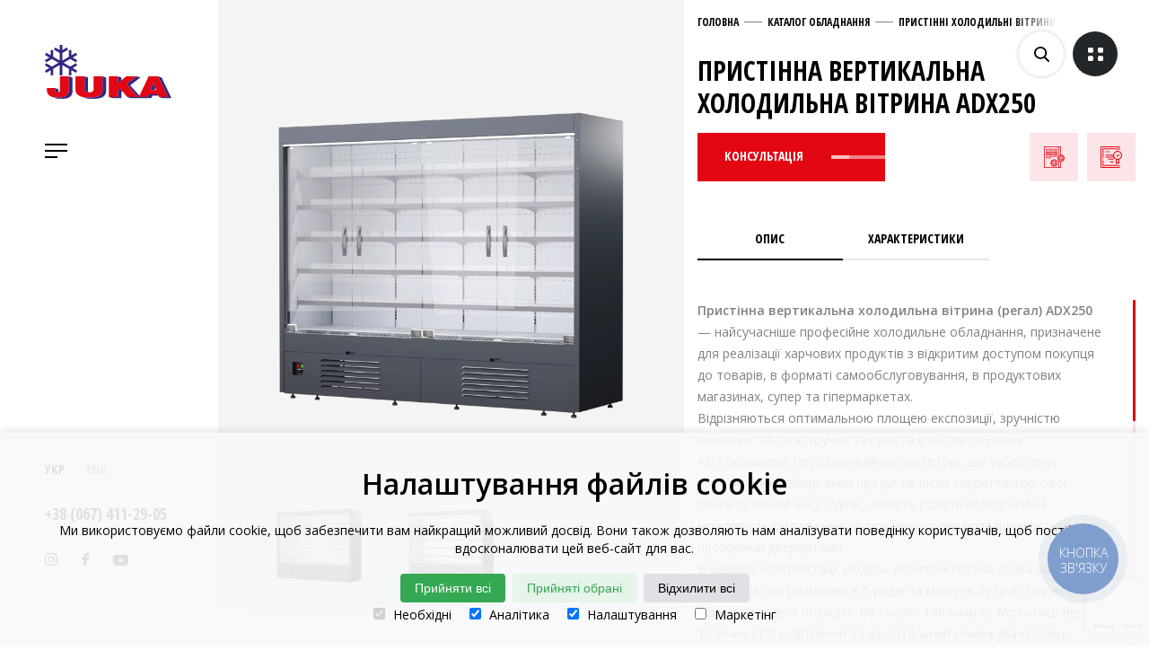

--- FILE ---
content_type: text/html; charset=UTF-8
request_url: https://www.juka.ua/catalog/adx250/
body_size: 14728
content:
<!DOCTYPE html>
<html lang="uk-UA">
<head>
    <meta charset="UTF-8">
    <meta http-equiv="x-ua-compatible" content="ie=edge">
    <meta name="viewport" content="width=device-width, initial-scale=1">
    <link rel="icon" type="image/png" sizes="16x16 32x32" href="https://www.juka.ua/wp-content/themes/juka_lemon/assets/images/32x32.png">
    <link rel="icon" type="image/png" sizes="192x192" href="https://www.juka.ua/wp-content/themes/juka_lemon/assets/images/192x192.png">
    <link rel="apple-touch-icon" sizes="180x180" href="https://www.juka.ua/wp-content/themes/juka_lemon/assets/images/180x180.png">
    <meta name='robots' content='index, follow, max-image-preview:large, max-snippet:-1, max-video-preview:-1' />
<!-- Google tag (gtag.js) Consent Mode dataLayer added by Site Kit -->
<script type="text/javascript" id="google_gtagjs-js-consent-mode-data-layer">
/* <![CDATA[ */
window.dataLayer = window.dataLayer || [];function gtag(){dataLayer.push(arguments);}
gtag('consent', 'default', {"ad_personalization":"denied","ad_storage":"denied","ad_user_data":"denied","analytics_storage":"denied","functionality_storage":"denied","security_storage":"denied","personalization_storage":"denied","region":["AT","BE","BG","CH","CY","CZ","DE","DK","EE","ES","FI","FR","GB","GR","HR","HU","IE","IS","IT","LI","LT","LU","LV","MT","NL","NO","PL","PT","RO","SE","SI","SK"],"wait_for_update":500});
window._googlesitekitConsentCategoryMap = {"statistics":["analytics_storage"],"marketing":["ad_storage","ad_user_data","ad_personalization"],"functional":["functionality_storage","security_storage"],"preferences":["personalization_storage"]};
window._googlesitekitConsents = {"ad_personalization":"denied","ad_storage":"denied","ad_user_data":"denied","analytics_storage":"denied","functionality_storage":"denied","security_storage":"denied","personalization_storage":"denied","region":["AT","BE","BG","CH","CY","CZ","DE","DK","EE","ES","FI","FR","GB","GR","HR","HU","IE","IS","IT","LI","LT","LU","LV","MT","NL","NO","PL","PT","RO","SE","SI","SK"],"wait_for_update":500};
/* ]]> */
</script>
<!-- End Google tag (gtag.js) Consent Mode dataLayer added by Site Kit -->

	<!-- This site is optimized with the Yoast SEO plugin v25.1 - https://yoast.com/wordpress/plugins/seo/ -->
	<title>Пристінна вертикальна холодильна вітрина (регал) ADX250</title>
	<meta name="description" content="Пристінна вертикальна холодильна вітрина (регал) JUKA ADX250" />
	<link rel="canonical" href="https://www.juka.ua/catalog/adx250/" />
	<meta property="og:locale" content="uk_UA" />
	<meta property="og:type" content="article" />
	<meta property="og:title" content="Пристінна вертикальна холодильна вітрина (регал) ADX250" />
	<meta property="og:description" content="Пристінна вертикальна холодильна вітрина (регал) JUKA ADX250" />
	<meta property="og:url" content="https://www.juka.ua/catalog/adx250/" />
	<meta property="og:site_name" content="TM JUKA - завод комерційного холодильного та морозильного обладнання" />
	<meta property="article:publisher" content="https://www.facebook.com/tmjuka" />
	<meta property="article:modified_time" content="2025-05-20T07:52:24+00:00" />
	<meta property="og:image" content="https://www.juka.ua/wp-content/uploads/2023/01/adx-250.png" />
	<meta property="og:image:width" content="632" />
	<meta property="og:image:height" content="632" />
	<meta property="og:image:type" content="image/png" />
	<meta name="twitter:card" content="summary_large_image" />
	<meta name="twitter:label1" content="Est. reading time" />
	<meta name="twitter:data1" content="2 minutes" />
	<script type="application/ld+json" class="yoast-schema-graph">{"@context":"https://schema.org","@graph":[{"@type":"WebPage","@id":"https://www.juka.ua/catalog/adx250/","url":"https://www.juka.ua/catalog/adx250/","name":"Пристінна вертикальна холодильна вітрина (регал) ADX250","isPartOf":{"@id":"https://www.juka.ua/#website"},"primaryImageOfPage":{"@id":"https://www.juka.ua/catalog/adx250/#primaryimage"},"image":{"@id":"https://www.juka.ua/catalog/adx250/#primaryimage"},"thumbnailUrl":"https://www.juka.ua/wp-content/uploads/2023/01/adx-250.png","datePublished":"2023-01-17T16:32:14+00:00","dateModified":"2025-05-20T07:52:24+00:00","description":"Пристінна вертикальна холодильна вітрина (регал) JUKA ADX250","breadcrumb":{"@id":"https://www.juka.ua/catalog/adx250/#breadcrumb"},"inLanguage":"uk-UA","potentialAction":[{"@type":"ReadAction","target":["https://www.juka.ua/catalog/adx250/"]}]},{"@type":"ImageObject","inLanguage":"uk-UA","@id":"https://www.juka.ua/catalog/adx250/#primaryimage","url":"https://www.juka.ua/wp-content/uploads/2023/01/adx-250.png","contentUrl":"https://www.juka.ua/wp-content/uploads/2023/01/adx-250.png","width":632,"height":632},{"@type":"BreadcrumbList","@id":"https://www.juka.ua/catalog/adx250/#breadcrumb","itemListElement":[{"@type":"ListItem","position":1,"name":"Главная страница","item":"https://www.juka.ua/"},{"@type":"ListItem","position":2,"name":"Каталог","item":"https://www.juka.ua/catalog/"},{"@type":"ListItem","position":3,"name":"Пристінна вертикальна холодильна вітрина ADX250"}]},{"@type":"WebSite","@id":"https://www.juka.ua/#website","url":"https://www.juka.ua/","name":"TM JUKA - завод комерційного холодильного та морозильного обладнання","description":"Офіційний сайт завода ТОВ ЮКА-Інвест (Juka-Invest) TM JUKA","potentialAction":[{"@type":"SearchAction","target":{"@type":"EntryPoint","urlTemplate":"https://www.juka.ua/?s={search_term_string}"},"query-input":{"@type":"PropertyValueSpecification","valueRequired":true,"valueName":"search_term_string"}}],"inLanguage":"uk-UA"}]}</script>
	<!-- / Yoast SEO plugin. -->


<link rel='dns-prefetch' href='//www.googletagmanager.com' />
<link rel='dns-prefetch' href='//fonts.googleapis.com' />
<link rel="alternate" title="oEmbed (JSON)" type="application/json+oembed" href="https://www.juka.ua/wp-json/oembed/1.0/embed?url=https%3A%2F%2Fwww.juka.ua%2Fcatalog%2Fadx250%2F" />
<link rel="alternate" title="oEmbed (XML)" type="text/xml+oembed" href="https://www.juka.ua/wp-json/oembed/1.0/embed?url=https%3A%2F%2Fwww.juka.ua%2Fcatalog%2Fadx250%2F&#038;format=xml" />
    <script>
        window.dataLayer = window.dataLayer || [];

        function gtag() {
            dataLayer.push(arguments);
        }

        if (localStorage.getItem('consentMode') === null) {
            gtag('consent', 'default', {
                'ad_storage': 'denied',
                'analytics_storage': 'denied',
                'personalization_storage': 'denied',
                'functionality_storage': 'denied',
                'security_storage': 'denied',
            });
        } else {
        console.log('Restore consent parameters:',localStorage.getItem('consentMode'))
            gtag('consent', 'default', JSON.parse(localStorage.getItem('consentMode')));
        }

        if (localStorage.getItem('userId') != null) {
            window.dataLayer.push({
                'user_id': localStorage.getItem('userId')
            });
        }
    </script>
    <style id='wp-img-auto-sizes-contain-inline-css' type='text/css'>
img:is([sizes=auto i],[sizes^="auto," i]){contain-intrinsic-size:3000px 1500px}
/*# sourceURL=wp-img-auto-sizes-contain-inline-css */
</style>
<style id='wp-emoji-styles-inline-css' type='text/css'>

	img.wp-smiley, img.emoji {
		display: inline !important;
		border: none !important;
		box-shadow: none !important;
		height: 1em !important;
		width: 1em !important;
		margin: 0 0.07em !important;
		vertical-align: -0.1em !important;
		background: none !important;
		padding: 0 !important;
	}
/*# sourceURL=wp-emoji-styles-inline-css */
</style>
<link rel='stylesheet' id='contact-form-7-css' href='https://www.juka.ua/wp-content/plugins/contact-form-7/includes/css/styles.css?ver=6.0.6' type='text/css' media='all' />
<link rel='stylesheet' id='juka-manuals-css' href='https://www.juka.ua/wp-content/plugins/juka-manuals/assets/css/juka-manuals.css?ver=6.9' type='text/css' media='all' />
<link rel='stylesheet' id='font_roboto-css' href='https://fonts.googleapis.com/css?family=Open+Sans%7COpen+Sans+Condensed%3A300%2C700&#038;ver=6.9' type='text/css' media='all' />
<link rel='stylesheet' id='index_style-css' href='https://www.juka.ua/wp-content/themes/juka_lemon/assets/css/index.css?ver=6.9' type='text/css' media='all' />
<link rel='stylesheet' id='extend_style-css' href='https://www.juka.ua/wp-content/themes/juka_lemon/assets/css/extend.css?ver=6.9' type='text/css' media='all' />
<link rel='stylesheet' id='tw-pagination-css' href='https://www.juka.ua/wp-content/plugins/tw-pagination/tw-pagination.css?ver=1.0' type='text/css' media='screen' />
<script type="text/javascript" src="https://www.juka.ua/wp-includes/js/jquery/jquery.min.js?ver=3.7.1" id="jquery-core-js"></script>
<script type="text/javascript" src="https://www.juka.ua/wp-includes/js/jquery/jquery-migrate.min.js?ver=3.4.1" id="jquery-migrate-js"></script>
<script type="text/javascript" src="https://www.juka.ua/wp-content/themes/juka_lemon/assets/js/custom.js?ver=6.9" id="custom-js"></script>

<!-- Google tag (gtag.js) snippet added by Site Kit -->

<!-- Google Analytics snippet added by Site Kit -->
<script type="text/javascript" src="https://www.googletagmanager.com/gtag/js?id=GT-TWMLT3X" id="google_gtagjs-js" async></script>
<script type="text/javascript" id="google_gtagjs-js-after">
/* <![CDATA[ */
window.dataLayer = window.dataLayer || [];function gtag(){dataLayer.push(arguments);}
gtag("set","linker",{"domains":["www.juka.ua"]});
gtag("js", new Date());
gtag("set", "developer_id.dZTNiMT", true);
gtag("config", "GT-TWMLT3X");
 window._googlesitekit = window._googlesitekit || {}; window._googlesitekit.throttledEvents = []; window._googlesitekit.gtagEvent = (name, data) => { var key = JSON.stringify( { name, data } ); if ( !! window._googlesitekit.throttledEvents[ key ] ) { return; } window._googlesitekit.throttledEvents[ key ] = true; setTimeout( () => { delete window._googlesitekit.throttledEvents[ key ]; }, 5 ); gtag( "event", name, { ...data, event_source: "site-kit" } ); }; 
//# sourceURL=google_gtagjs-js-after
/* ]]> */
</script>

<!-- End Google tag (gtag.js) snippet added by Site Kit -->
<link rel="https://api.w.org/" href="https://www.juka.ua/wp-json/" /><link rel="alternate" title="JSON" type="application/json" href="https://www.juka.ua/wp-json/wp/v2/catalog/5937" /><link rel="EditURI" type="application/rsd+xml" title="RSD" href="https://www.juka.ua/xmlrpc.php?rsd" />
<meta name="generator" content="WordPress 6.9" />
<link rel='shortlink' href='https://www.juka.ua/?p=5937' />
<meta name="generator" content="WPML ver:4.8.6 stt:1,55;" />
<meta name="generator" content="Site Kit by Google 1.153.0" />
<!-- Google Tag Manager snippet added by Site Kit -->
<script type="text/javascript">
/* <![CDATA[ */

			( function( w, d, s, l, i ) {
				w[l] = w[l] || [];
				w[l].push( {'gtm.start': new Date().getTime(), event: 'gtm.js'} );
				var f = d.getElementsByTagName( s )[0],
					j = d.createElement( s ), dl = l != 'dataLayer' ? '&l=' + l : '';
				j.async = true;
				j.src = 'https://www.googletagmanager.com/gtm.js?id=' + i + dl;
				f.parentNode.insertBefore( j, f );
			} )( window, document, 'script', 'dataLayer', 'GTM-MWFCVXNG' );
			
/* ]]> */
</script>

<!-- End Google Tag Manager snippet added by Site Kit -->
<link rel="icon" href="https://www.juka.ua/wp-content/uploads/2018/11/cropped-512x512-32x32.png" sizes="32x32" />
<link rel="icon" href="https://www.juka.ua/wp-content/uploads/2018/11/cropped-512x512-192x192.png" sizes="192x192" />
<link rel="apple-touch-icon" href="https://www.juka.ua/wp-content/uploads/2018/11/cropped-512x512-180x180.png" />
<meta name="msapplication-TileImage" content="https://www.juka.ua/wp-content/uploads/2018/11/cropped-512x512-270x270.png" />
<style id='global-styles-inline-css' type='text/css'>
:root{--wp--preset--aspect-ratio--square: 1;--wp--preset--aspect-ratio--4-3: 4/3;--wp--preset--aspect-ratio--3-4: 3/4;--wp--preset--aspect-ratio--3-2: 3/2;--wp--preset--aspect-ratio--2-3: 2/3;--wp--preset--aspect-ratio--16-9: 16/9;--wp--preset--aspect-ratio--9-16: 9/16;--wp--preset--color--black: #000000;--wp--preset--color--cyan-bluish-gray: #abb8c3;--wp--preset--color--white: #ffffff;--wp--preset--color--pale-pink: #f78da7;--wp--preset--color--vivid-red: #cf2e2e;--wp--preset--color--luminous-vivid-orange: #ff6900;--wp--preset--color--luminous-vivid-amber: #fcb900;--wp--preset--color--light-green-cyan: #7bdcb5;--wp--preset--color--vivid-green-cyan: #00d084;--wp--preset--color--pale-cyan-blue: #8ed1fc;--wp--preset--color--vivid-cyan-blue: #0693e3;--wp--preset--color--vivid-purple: #9b51e0;--wp--preset--gradient--vivid-cyan-blue-to-vivid-purple: linear-gradient(135deg,rgb(6,147,227) 0%,rgb(155,81,224) 100%);--wp--preset--gradient--light-green-cyan-to-vivid-green-cyan: linear-gradient(135deg,rgb(122,220,180) 0%,rgb(0,208,130) 100%);--wp--preset--gradient--luminous-vivid-amber-to-luminous-vivid-orange: linear-gradient(135deg,rgb(252,185,0) 0%,rgb(255,105,0) 100%);--wp--preset--gradient--luminous-vivid-orange-to-vivid-red: linear-gradient(135deg,rgb(255,105,0) 0%,rgb(207,46,46) 100%);--wp--preset--gradient--very-light-gray-to-cyan-bluish-gray: linear-gradient(135deg,rgb(238,238,238) 0%,rgb(169,184,195) 100%);--wp--preset--gradient--cool-to-warm-spectrum: linear-gradient(135deg,rgb(74,234,220) 0%,rgb(151,120,209) 20%,rgb(207,42,186) 40%,rgb(238,44,130) 60%,rgb(251,105,98) 80%,rgb(254,248,76) 100%);--wp--preset--gradient--blush-light-purple: linear-gradient(135deg,rgb(255,206,236) 0%,rgb(152,150,240) 100%);--wp--preset--gradient--blush-bordeaux: linear-gradient(135deg,rgb(254,205,165) 0%,rgb(254,45,45) 50%,rgb(107,0,62) 100%);--wp--preset--gradient--luminous-dusk: linear-gradient(135deg,rgb(255,203,112) 0%,rgb(199,81,192) 50%,rgb(65,88,208) 100%);--wp--preset--gradient--pale-ocean: linear-gradient(135deg,rgb(255,245,203) 0%,rgb(182,227,212) 50%,rgb(51,167,181) 100%);--wp--preset--gradient--electric-grass: linear-gradient(135deg,rgb(202,248,128) 0%,rgb(113,206,126) 100%);--wp--preset--gradient--midnight: linear-gradient(135deg,rgb(2,3,129) 0%,rgb(40,116,252) 100%);--wp--preset--font-size--small: 13px;--wp--preset--font-size--medium: 20px;--wp--preset--font-size--large: 36px;--wp--preset--font-size--x-large: 42px;--wp--preset--spacing--20: 0.44rem;--wp--preset--spacing--30: 0.67rem;--wp--preset--spacing--40: 1rem;--wp--preset--spacing--50: 1.5rem;--wp--preset--spacing--60: 2.25rem;--wp--preset--spacing--70: 3.38rem;--wp--preset--spacing--80: 5.06rem;--wp--preset--shadow--natural: 6px 6px 9px rgba(0, 0, 0, 0.2);--wp--preset--shadow--deep: 12px 12px 50px rgba(0, 0, 0, 0.4);--wp--preset--shadow--sharp: 6px 6px 0px rgba(0, 0, 0, 0.2);--wp--preset--shadow--outlined: 6px 6px 0px -3px rgb(255, 255, 255), 6px 6px rgb(0, 0, 0);--wp--preset--shadow--crisp: 6px 6px 0px rgb(0, 0, 0);}:where(.is-layout-flex){gap: 0.5em;}:where(.is-layout-grid){gap: 0.5em;}body .is-layout-flex{display: flex;}.is-layout-flex{flex-wrap: wrap;align-items: center;}.is-layout-flex > :is(*, div){margin: 0;}body .is-layout-grid{display: grid;}.is-layout-grid > :is(*, div){margin: 0;}:where(.wp-block-columns.is-layout-flex){gap: 2em;}:where(.wp-block-columns.is-layout-grid){gap: 2em;}:where(.wp-block-post-template.is-layout-flex){gap: 1.25em;}:where(.wp-block-post-template.is-layout-grid){gap: 1.25em;}.has-black-color{color: var(--wp--preset--color--black) !important;}.has-cyan-bluish-gray-color{color: var(--wp--preset--color--cyan-bluish-gray) !important;}.has-white-color{color: var(--wp--preset--color--white) !important;}.has-pale-pink-color{color: var(--wp--preset--color--pale-pink) !important;}.has-vivid-red-color{color: var(--wp--preset--color--vivid-red) !important;}.has-luminous-vivid-orange-color{color: var(--wp--preset--color--luminous-vivid-orange) !important;}.has-luminous-vivid-amber-color{color: var(--wp--preset--color--luminous-vivid-amber) !important;}.has-light-green-cyan-color{color: var(--wp--preset--color--light-green-cyan) !important;}.has-vivid-green-cyan-color{color: var(--wp--preset--color--vivid-green-cyan) !important;}.has-pale-cyan-blue-color{color: var(--wp--preset--color--pale-cyan-blue) !important;}.has-vivid-cyan-blue-color{color: var(--wp--preset--color--vivid-cyan-blue) !important;}.has-vivid-purple-color{color: var(--wp--preset--color--vivid-purple) !important;}.has-black-background-color{background-color: var(--wp--preset--color--black) !important;}.has-cyan-bluish-gray-background-color{background-color: var(--wp--preset--color--cyan-bluish-gray) !important;}.has-white-background-color{background-color: var(--wp--preset--color--white) !important;}.has-pale-pink-background-color{background-color: var(--wp--preset--color--pale-pink) !important;}.has-vivid-red-background-color{background-color: var(--wp--preset--color--vivid-red) !important;}.has-luminous-vivid-orange-background-color{background-color: var(--wp--preset--color--luminous-vivid-orange) !important;}.has-luminous-vivid-amber-background-color{background-color: var(--wp--preset--color--luminous-vivid-amber) !important;}.has-light-green-cyan-background-color{background-color: var(--wp--preset--color--light-green-cyan) !important;}.has-vivid-green-cyan-background-color{background-color: var(--wp--preset--color--vivid-green-cyan) !important;}.has-pale-cyan-blue-background-color{background-color: var(--wp--preset--color--pale-cyan-blue) !important;}.has-vivid-cyan-blue-background-color{background-color: var(--wp--preset--color--vivid-cyan-blue) !important;}.has-vivid-purple-background-color{background-color: var(--wp--preset--color--vivid-purple) !important;}.has-black-border-color{border-color: var(--wp--preset--color--black) !important;}.has-cyan-bluish-gray-border-color{border-color: var(--wp--preset--color--cyan-bluish-gray) !important;}.has-white-border-color{border-color: var(--wp--preset--color--white) !important;}.has-pale-pink-border-color{border-color: var(--wp--preset--color--pale-pink) !important;}.has-vivid-red-border-color{border-color: var(--wp--preset--color--vivid-red) !important;}.has-luminous-vivid-orange-border-color{border-color: var(--wp--preset--color--luminous-vivid-orange) !important;}.has-luminous-vivid-amber-border-color{border-color: var(--wp--preset--color--luminous-vivid-amber) !important;}.has-light-green-cyan-border-color{border-color: var(--wp--preset--color--light-green-cyan) !important;}.has-vivid-green-cyan-border-color{border-color: var(--wp--preset--color--vivid-green-cyan) !important;}.has-pale-cyan-blue-border-color{border-color: var(--wp--preset--color--pale-cyan-blue) !important;}.has-vivid-cyan-blue-border-color{border-color: var(--wp--preset--color--vivid-cyan-blue) !important;}.has-vivid-purple-border-color{border-color: var(--wp--preset--color--vivid-purple) !important;}.has-vivid-cyan-blue-to-vivid-purple-gradient-background{background: var(--wp--preset--gradient--vivid-cyan-blue-to-vivid-purple) !important;}.has-light-green-cyan-to-vivid-green-cyan-gradient-background{background: var(--wp--preset--gradient--light-green-cyan-to-vivid-green-cyan) !important;}.has-luminous-vivid-amber-to-luminous-vivid-orange-gradient-background{background: var(--wp--preset--gradient--luminous-vivid-amber-to-luminous-vivid-orange) !important;}.has-luminous-vivid-orange-to-vivid-red-gradient-background{background: var(--wp--preset--gradient--luminous-vivid-orange-to-vivid-red) !important;}.has-very-light-gray-to-cyan-bluish-gray-gradient-background{background: var(--wp--preset--gradient--very-light-gray-to-cyan-bluish-gray) !important;}.has-cool-to-warm-spectrum-gradient-background{background: var(--wp--preset--gradient--cool-to-warm-spectrum) !important;}.has-blush-light-purple-gradient-background{background: var(--wp--preset--gradient--blush-light-purple) !important;}.has-blush-bordeaux-gradient-background{background: var(--wp--preset--gradient--blush-bordeaux) !important;}.has-luminous-dusk-gradient-background{background: var(--wp--preset--gradient--luminous-dusk) !important;}.has-pale-ocean-gradient-background{background: var(--wp--preset--gradient--pale-ocean) !important;}.has-electric-grass-gradient-background{background: var(--wp--preset--gradient--electric-grass) !important;}.has-midnight-gradient-background{background: var(--wp--preset--gradient--midnight) !important;}.has-small-font-size{font-size: var(--wp--preset--font-size--small) !important;}.has-medium-font-size{font-size: var(--wp--preset--font-size--medium) !important;}.has-large-font-size{font-size: var(--wp--preset--font-size--large) !important;}.has-x-large-font-size{font-size: var(--wp--preset--font-size--x-large) !important;}
/*# sourceURL=global-styles-inline-css */
</style>
</head>
<body>
<!-- PostHog event -->
<script>if(typeof posthog === "object") posthog.capture('custom_event', {property: "let's start"});</script>
<!-- Facebook Pixel Code -->
<script>
    !function (f, b, e, v, n, t, s) {
        if (f.fbq) return;
        n = f.fbq = function () {
            n.callMethod ?
                n.callMethod.apply(n, arguments) : n.queue.push(arguments)
        };
        if (!f._fbq) f._fbq = n;
        n.push = n;
        n.loaded = !0;
        n.version = '2.0';
        n.queue = [];
        t = b.createElement(e);
        t.async = !0;
        t.src = v;
        s = b.getElementsByTagName(e)[0];
        s.parentNode.insertBefore(t, s)
    }(window, document, 'script',
        'https://connect.facebook.net/en_US/fbevents.js');
    fbq('init', '441030136313478');
    fbq('track', 'PageView');
</script>
<noscript><img alt="Facebook Pixel Code" height="1" width="1" style="display:none"
               src="https://www.facebook.com/tr?id=441030136313478&ev=PageView&noscript=1"
    /></noscript>
<!-- End Facebook Pixel Code -->
<script type="text/javascript">
    (function (d, w, s) {
        var widgetHash = 'fs9inuqfq5krzg8hggpx', gcw = d.createElement(s);
        gcw.type = 'text/javascript';
        gcw.async = true;
        gcw.src = '//widgets.binotel.com/getcall/widgets/' + widgetHash + '.js';
        var sn = d.getElementsByTagName(s)[0];
        sn.parentNode.insertBefore(gcw, sn);
    })(document, window, 'script');
</script>
<div class="main-content">
    <div class="sidebar">
        <div class="sidebar__top">
            <a class="sidebar__logo" href="https://www.juka.ua">
                <img src="https://www.juka.ua/wp-content/themes/juka_lemon/assets/images/logo.svg" alt="logo" width="141" height="60">
            </a>
            <a rel="nofollow" href="" class="menu-button menu-button-static menu-event">
                <div class="lines"><span></span><span></span><span></span></div>
            </a>

            <div class="menu-outer menu-outer--common" id="menu-outer">
                <div class="left overlay"></div>
                <div class="right">
                    <div class="menu-header-overlay"></div>
                    <div class="menu-wrap-overlay"></div>
                    <div class="menu-login-overlay"></div>
                    <div class="header-button dark">

                        <div class="icon"></div>
                        <a rel="nofollow" href=""></a>
                    </div>
                    <div class="menu-images menu-close"></div>
                                            <div class="menu-wrap">
                            <div class="menu-wrap-outer" id="menu-wrap-outer">
                                <div class="content">
                                    <ul class="menu-links" id="menu-links-outer">
                                                                                    <li>
                                                <a href="https://www.juka.ua/" data-text="ГОЛОВНА">
                                                    <span>01</span>
                                                    ГОЛОВНА                                                </a>
                                            </li>
                                                                                    <li>
                                                <a href="https://www.juka.ua/about-us-2/" data-text="ПРО&nbsp;КОМПАНІЮ">
                                                    <span>02</span>
                                                    ПРО&nbsp;КОМПАНІЮ                                                </a>
                                            </li>
                                                                                    <li>
                                                <a href="https://www.juka.ua/catalog/" data-text="ПРОДУКЦIЯ">
                                                    <span>03</span>
                                                    ПРОДУКЦIЯ                                                </a>
                                            </li>
                                                                                    <li>
                                                <a href="https://www.juka.ua/servis/" data-text="СЕРВIС">
                                                    <span>04</span>
                                                    СЕРВIС                                                </a>
                                            </li>
                                                                                    <li>
                                                <a href="https://www.juka.ua/news/" data-text="НОВИНИ">
                                                    <span>05</span>
                                                    НОВИНИ                                                </a>
                                            </li>
                                                                                    <li>
                                                <a href="https://www.juka.ua/vakansii/" data-text="ВАКАНСІЇ">
                                                    <span>06</span>
                                                    ВАКАНСІЇ                                                </a>
                                            </li>
                                                                                    <li>
                                                <a href="https://www.juka.ua/contacts/" data-text="КОНТАКТИ">
                                                    <span>07</span>
                                                    КОНТАКТИ                                                </a>
                                            </li>
                                                                                                                        <li class="desktop-hidden">
                                            <a href="https://www.juka.ua/?s=" data-none-preloader=""
                                               data-text="Пошук">
                                                <span>08</span>
                                                Пошук                                            </a>
                                        </li>
                                    </ul>
                                                                            <a href="https://www.juka.ua/politika-konfidentsiynosti/" class="menu-links__text">
                                            Політика конфіденційності                                        </a>
                                                                    </div>
                            </div>
                        </div>
                                    </div>
            </div>
        </div>
        <div class="sidebar__bottom">
            <div class="header-langs">
                <a class="header-langs__link active" href="https://www.juka.ua/catalog/adx250/">Укр</a><a class="header-langs__link" href="https://www.juka.ua/en/catalog/adx250/">Eng</a>            </div>
                            <a class="header__phone"
                   href="tel:+380674112905">
                    +38 (067) 411-29-05                </a>
                        <div class="socials">
                                    <a href="https://www.instagram.com/juka_invest/" rel="nofollow" target="_blank"
                       class="socials__item active">
                        <svg width='14' height='14'>
                            <use xlink:href='https://www.juka.ua/wp-content/themes/juka_lemon/assets/images/sprite.svg#social-1'/>
                        </svg>
                    </a>
                                    <a href="https://www.facebook.com/tmjuka" rel="nofollow" target="_blank" class="socials__item">
                        <svg width='8' height='14'>
                            <use xlink:href='https://www.juka.ua/wp-content/themes/juka_lemon/assets/images/sprite.svg#social-2'/>
                        </svg>
                    </a>
                                    <a href="https://www.youtube.com/c/tmjuka" rel="nofollow" target="_blank" class="socials__item">
                        <svg width='17' height='12'>
                            <use xlink:href='https://www.juka.ua/wp-content/themes/juka_lemon/assets/images/sprite.svg#social-3'/>
                        </svg>
                    </a>
                            </div>
        </div>
    </div>
        <div class="header-button dark header-button--common">
        <div class="icon">
            <svg width='17' height='15'>
                <use xlink:href='https://www.juka.ua/wp-content/themes/juka_lemon/assets/images/sprite.svg#categories'/>
            </svg>
        </div>
        <a href="https://www.juka.ua/catalog/" data-rendered-preloader="true"></a>
    </div>
    <div class="header-button light transition-delay-1 search-button header-button--common">
        <div class="icon" style="background-image:url(https://www.juka.ua/wp-content/themes/juka_lemon/assets/images/search-button.svg);">
        </div>
        <a rel="nofollow" href="" id="search-button"></a>
    </div>
    <div class="search-overlay"></div>
    <div class="search-overlay-left"></div>
            <div class="search-content display-none" id="search-content">
            <div class="search-content-scroll" id="search-content-scroll" style="display: block;">
                <div class="input" id="search-input-outer">
                    <form> <!-- onsubmit="search(); return false;" !-->
                        <div class="v-input">
                            <label for="search-input">
                                ВИ ШУКАЕТЕ:                            </label>
                            <div class="search-button-submit" id="search-button-submit">
                                Натиснiть "Enter" для пошука                            </div>
                            <input type="text" name="s" id="search-input" value=""
                                   placeholder="Пошук">
                            <div class="bar">
                                <span></span>
                            </div>
                            <a href="" class="header-button dark close-button search-close-button-tablet"
                               id="search-close-button-tablet">
                                <div class="icon"
                                     style="background-image:url(https://www.juka.ua/wp-content/themes/juka_lemon/assets/images/search-button-close.svg);">
                                </div>
                            </a>
                        </div>
                        <input type="submit" class="display-none" id="search-submit" value="">
                        <input type="reset" class="display-none" id="search-reset" value="">
                    </form>
                </div>
                <div class="search-html display-none" id="search-html"></div>
            </div>
        </div>
        <div class="search-title-hover title-hover-element display-none" id="search-title-hover">
            Пошук        </div>
        <script>
        var viewed_products = getCookie('viewed_products');
        if (!viewed_products) {
            SetCookie('viewed_products',5937);
        } else {
            viewed_products = viewed_products + ',' +5937;
            SetCookie('viewed_products', viewed_products);
        }
    </script>
    <style>
        .card-slider .card-slider__item:not(:first-child) {
            display: none;
        }
    </style>
    <div class="main-content__align main-content__align--wp">
        <div class="card">
                            <div class="card__picture">
                    <div class="card-slider">
                                                    <div class="card-slider__item">
                                <img src="https://www.juka.ua/wp-content/webp-express/webp-images/uploads/2023/01/adx-250-628x632.png.webp"
                                     alt="" width="628" height="632">
                            </div>
                                                    <div class="card-slider__item">
                                <img src="https://www.juka.ua/wp-content/webp-express/webp-images/uploads/2023/01/adx250-shtorka-628x632.png.webp"
                                     alt="" width="628" height="632">
                            </div>
                                            </div>
                    <div class="card-thumbs">
                                                    <div class="card-thumbs__item">
                                <img src="https://www.juka.ua/wp-content/webp-express/webp-images/uploads/2023/01/adx-250-99x99.png.webp"
                                     alt="" width="99" height="99">
                            </div>
                                                    <div class="card-thumbs__item">
                                <img src="https://www.juka.ua/wp-content/webp-express/webp-images/uploads/2023/01/adx250-shtorka-99x99.png.webp"
                                     alt="" width="99" height="99">
                            </div>
                                            </div>
                </div>
                        <div class="card__content">
                <div class="breadcrumbs__wrap">
                    <ul class="breadcrumbs">
                        <li class="breadcrumbs__item">
                            <a href="https://www.juka.ua" class="breadcrumbs__link">
                                Головна                            </a>
                        </li>
                        <li class="breadcrumbs__item">
                            <a href="https://www.juka.ua/catalog/" class="breadcrumbs__link">
                                Каталог обладнання                            </a>
                        </li>
                                                    <li class="breadcrumbs__item">
                                <a href="https://www.juka.ua/catalog_category/pristinni-vitrini/" class="breadcrumbs__link">
                                    Пристінні холодильні вітрини гірки JUKA                                </a>
                            </li>
                                                <li class="breadcrumbs__item">
                            Пристінна вертикальна холодильна вітрина ADX250                        </li>
                    </ul>
                </div>
                <h1 class="pagetitle">
                    Пристінна вертикальна холодильна вітрина ADX250                </h1>
                <div class="card__top">
                    <div class="card__info">
                        <a rel="nofollow"
                           class="call-popup a-button a-button-hover transition-hide transition-hide-delay-3">
							<span class="text">
                                консультацiя                            </span>
                            <span class="line"></span>
                            <div class="text text-1">
                                <span>
                                    консультацiя                                </span>
                            </div>
                            <div class="line-1-div"><span class="line line-1"></span></div>
                        </a>
                        <div class="card-downloads">
                                                            <div class="card-downloads__list">
                                                                            <a href="https://www.juka.ua/servis/" class="card-downloads__link">
                                            <svg width="23" height="24">
                                                <use xlink:href='https://www.juka.ua/wp-content/themes/juka_lemon/assets/images/sprite.svg#download-1'>
                                            </svg>
                                                                                            <div class="card-downloads__note titlestyle">
                                                    Завантажити інструкцію                                                </div>
                                                                                    </a>
                                                                            <a download href="https://www.juka.ua/certificate/" class="card-downloads__link">
                                            <svg width="24" height="24">
                                                <use xlink:href='https://www.juka.ua/wp-content/themes/juka_lemon/assets/images/sprite.svg#download-2'>
                                            </svg>
                                                                                            <div class="card-downloads__note titlestyle">
                                                    Сертифікат відповідності                                                </div>
                                                                                    </a>
                                                                    </div>
                                                    </div>
                    </div>
                </div>
                <div class="card-tabs__wrap">
                                        <div class="card-tabs tabs-list">
                        <a href="#cd1" class="card-tabs__item titlestyle">
                            Опис                        </a>
                                                    <a href="#cd2" class="card-tabs__item titlestyle">
                                Характеристики                            </a>
                                            </div>
                    <div class="card-tabs__content">
                        <div id="cd1" class="tab">
                            <div class="textfield scroll">
                                <p><strong>Пристінна вертикальна холодильна вітрина (регал) ADX250</strong> — найсучасніше професійне холодильне обладнання, призначене для реалізації харчових продуктів з відкритим доступом покупця до товарів, в форматі самообслуговування, в продуктових магазинах, супер та гіпермаркетах.<br />
Відрізняються оптимальною площею експозиції, зручністю викладки. Містка, зручна та проста в обслуговуванні.<br />
ADX оснащена теплоізоляційною ролетою, що забезпечує короткочасне зберігання продуктів після закриття торгової точки (в нічний час). Однак, замість ролети передбачена можливість обладнання холодильної гірки розпашними скляними прозорими дверцятами.<br />
В базовій комплектації модель укомплектована 20-ма навісними полицями, що розміщені в 5 рядів та можуть бути встановлені під кутом в двох позиціях: 00 та/або 100 нахилу. Міститись верхнє та бічне LED освітлення та фронтальний обмежувач полиць.</p>
<p><strong>Опційно ADХ250 може бути оснащена:</strong></p>
<ul>
<li>Підсвіткою кожної полиці (можливі варіанти в білому та рожевому кольорах)</li>
<li>Цінникотримачем</li>
<li>Бічними панелями з фарбованою внутрішньою стінкою та дзеркалом</li>
<li>Бічними панелями з полірованою нержавіючою внутрішньою стінкою</li>
<li>Бічними панелями з полірованою нержавіючою внутрішньою стінкою та дзеркалом</li>
<li>Бічними панелями зі скла</li>
<li>Встановлення розпашних дверцят з гартованого скла 6 мм.</li>
<li>Встановлення розпашних дверцят  (склопакет)</li>
<li>Встановлення розсувних дверцят купе (склопакет)</li>
<li>Комплектакція розділювачем полиць (стаціонарним, або рухомим)</li>
<li>Встановлення штанги для експозиції підвісних товарів</li>
<li>Виготовлення внутрішніх елементів вітрини з нержавіючої сталі (викладка, тильні панелі)</li>
</ul>
<p><strong>Додатково передбачено:</strong></p>
<ul>
<li>Випаровування конденсату електронагрівальними елементами</li>
<li>Встановлення захисного бамперу</li>
<li>Компонування в лінію</li>
</ul>
<p><strong>При з’єднанні в лінію доступні наступні варіанти перестінок гірки:</strong></p>
<ul>
<li>Глухі двосторонні панелі з фарбованими внутрішніми стінками</li>
<li>Глухі двосторонні панелі з полірованими, нержавіючими внутрішніми стінками</li>
<li>Глухі двосторонні панелі з дзеркалами та фарбованими внутрішніми стінками</li>
<li>Глухі двосторонні панелі з дзеркалами та нержавіючими внутрішніми стінками</li>
<li>Герметичні, прозорі перегородки з оргскла</li>
</ul>
<div class="usefulinfo">
<div>Морозильне обладнання забороняється встановлювати під дією прямих сонячних променів та інших атмосферних впливів</div>
<div>Вся продукція сертифікована в системі УкрСЕПРО.</div>
<div>ТОВ «ЮКА-Інвест» має право вносити конструктивні зміни з метою поліпшення характеристик продуктів без попереднього сповіщення замовника.</div>
</div>
                            </div>
                        </div>
                        <div id="cd2" class="tab">
                            <div class="card-table__wrap">
                                <div class="card-table__overflow scroll">
                                                                            <div class="card-table__box">
                                            <div class="card-table__title titlestyle">
                                                Габаритні розміри
                                            </div>
                                            <div class="card-table">
                                                                                                    <div class="card-table__row">
                                                        <div class="card-table__col">Довжина (без бокових панелей)</div>
                                                        <div class="card-table__col">2500 мм</div>
                                                    </div>
                                                                                                    <div class="card-table__row">
                                                        <div class="card-table__col">Товщина двох бокових панелей</div>
                                                        <div class="card-table__col">85 мм</div>
                                                    </div>
                                                                                                    <div class="card-table__row">
                                                        <div class="card-table__col">Ширина</div>
                                                        <div class="card-table__col">800 мм</div>
                                                    </div>
                                                                                                    <div class="card-table__row">
                                                        <div class="card-table__col">Висота</div>
                                                        <div class="card-table__col">2100 мм</div>
                                                    </div>
                                                                                                    <div class="card-table__row">
                                                        <div class="card-table__col">Вага пристінної вітрини без бічних панелей, нетто</div>
                                                        <div class="card-table__col">460 кг</div>
                                                    </div>
                                                                                                    <div class="card-table__row">
                                                        <div class="card-table__col">Вага комплекта стандартних глухих бічних панелей</div>
                                                        <div class="card-table__col">50 кг</div>
                                                    </div>
                                                                                                    <div class="card-table__row">
                                                        <div class="card-table__col">Вага комплекта глухих бічних панелей з дзеркалом</div>
                                                        <div class="card-table__col">62 кг</div>
                                                    </div>
                                                                                                    <div class="card-table__row">
                                                        <div class="card-table__col">Вага комплекта бічних панелей зі склом</div>
                                                        <div class="card-table__col">90 кг</div>
                                                    </div>
                                                                                            </div>
                                        </div>

                                                                            <div class="card-table__box">
                                            <div class="card-table__title titlestyle">
                                                Технiчнi данi                                            </div>
                                            <div class="card-table">
                                                                                                    <div class="card-table__row">
                                                        <div class="card-table__col">Об'єм загальний</div>
                                                        <div class="card-table__col">2000 дм³</div>
                                                    </div>
                                                                                                    <div class="card-table__row">
                                                        <div class="card-table__col">Об'єм корисний</div>
                                                        <div class="card-table__col">1560 дм³</div>
                                                    </div>
                                                                                                    <div class="card-table__row">
                                                        <div class="card-table__col">Площа експозиції (5 рівнів навісних полиць + 1 рівень нижніх полиць)</div>
                                                        <div class="card-table__col">6,9 м²</div>
                                                    </div>
                                                                                                    <div class="card-table__row">
                                                        <div class="card-table__col">Допустиме навантаження на поличку</div>
                                                        <div class="card-table__col">40 кг</div>
                                                    </div>
                                                                                                    <div class="card-table__row">
                                                        <div class="card-table__col">Рекомендована температура навколишнього середовища</div>
                                                        <div class="card-table__col">+16...+25°C</div>
                                                    </div>
                                                                                                    <div class="card-table__row">
                                                        <div class="card-table__col">Рекомендована вологість</div>
                                                        <div class="card-table__col"><60 %</div>
                                                    </div>
                                                                                                    <div class="card-table__row">
                                                        <div class="card-table__col">Діапазон робочих температур</div>
                                                        <div class="card-table__col">+2...+8°C</div>
                                                    </div>
                                                                                                    <div class="card-table__row">
                                                        <div class="card-table__col">Кліматичний клас</div>
                                                        <div class="card-table__col">3</div>
                                                    </div>
                                                                                                    <div class="card-table__row">
                                                        <div class="card-table__col">Холодоагент</div>
                                                        <div class="card-table__col">R290</div>
                                                    </div>
                                                                                                    <div class="card-table__row">
                                                        <div class="card-table__col">Кількість холодоагенту</div>
                                                        <div class="card-table__col">0,15/0,15 кг</div>
                                                    </div>
                                                                                                    <div class="card-table__row">
                                                        <div class="card-table__col">CO₂</div>
                                                        <div class="card-table__col">0</div>
                                                    </div>
                                                                                                    <div class="card-table__row">
                                                        <div class="card-table__col">Тип охолодження</div>
                                                        <div class="card-table__col">динамічне</div>
                                                    </div>
                                                                                                    <div class="card-table__row">
                                                        <div class="card-table__col">Напруга мережі живлення</div>
                                                        <div class="card-table__col">220-240/50 V/HZ</div>
                                                    </div>
                                                                                                    <div class="card-table__row">
                                                        <div class="card-table__col">Номінальна сила струму</div>
                                                        <div class="card-table__col">10,4 А</div>
                                                    </div>
                                                                                                    <div class="card-table__row">
                                                        <div class="card-table__col">Номінальна сила струму з дверцятами</div>
                                                        <div class="card-table__col">10,2 А</div>
                                                    </div>
                                                                                            </div>
                                        </div>
                                                                    </div>
                            </div>
                        </div>
                                            </div>
                </div>
            </div>

        </div>
                            </div>
    </div>
<div class="popup popup-callback">
    <div class="popup__overlay close-modal"></div>
    <div class="popup__holder">
        <div class="popup__close close-modal">
            <svg width='15' height='15'>
                <use xlink:href='https://www.juka.ua/wp-content/themes/juka_lemon/assets/images/sprite.svg#close'/>
            </svg>
        </div>
        <div class="popup__title titlestyle">
            Форма зворотного зв'язку
        </div>
        
<div class="wpcf7 no-js" id="wpcf7-f113-o1" lang="uk-UA" dir="ltr" data-wpcf7-id="113">
<div class="screen-reader-response"><p role="status" aria-live="polite" aria-atomic="true"></p> <ul></ul></div>
<form action="/catalog/adx250/#wpcf7-f113-o1" method="post" class="wpcf7-form init popup__form" aria-label="Contact form" novalidate="novalidate" data-status="init">
<div style="display: none;">
<input type="hidden" name="_wpcf7" value="113" />
<input type="hidden" name="_wpcf7_version" value="6.0.6" />
<input type="hidden" name="_wpcf7_locale" value="uk_UA" />
<input type="hidden" name="_wpcf7_unit_tag" value="wpcf7-f113-o1" />
<input type="hidden" name="_wpcf7_container_post" value="0" />
<input type="hidden" name="_wpcf7_posted_data_hash" value="" />
<input type="hidden" name="_wpcf7_recaptcha_response" value="" />
</div>
<div class="popup__row">
	<p><span class="wpcf7-form-control-wrap" data-name="username"><input size="40" maxlength="400" class="wpcf7-form-control wpcf7-text popup__input" id="text" aria-invalid="false" value="" type="text" name="username" /></span><label for="text" class="popup__label">Iм'я</label>
	</p>
</div>
<div class="popup__row">
	<p><span class="wpcf7-form-control-wrap" data-name="email"><input size="40" maxlength="400" class="wpcf7-form-control wpcf7-email wpcf7-text wpcf7-validates-as-email popup__input" id="email" aria-invalid="false" value="" type="email" name="email" /></span><label for="email" class="popup__label">Email</label>
	</p>
</div>
<div class="popup__row">
	<p><span class="wpcf7-form-control-wrap" data-name="tel"><input size="40" maxlength="400" class="wpcf7-form-control wpcf7-tel wpcf7-validates-as-required wpcf7-text wpcf7-validates-as-tel popup__input" id="tel" aria-required="true" aria-invalid="false" value="" type="tel" name="tel" /></span><label for="tel" class="popup__label">Телефон</label>
	</p>
</div>
<div class="popup__row">
	<p><span class="wpcf7-form-control-wrap" data-name="textarea"><textarea cols="40" rows="10" maxlength="2000" class="wpcf7-form-control wpcf7-textarea popup__input popup__input--textarea" id="textarea" aria-invalid="false" name="textarea"></textarea></span><label for="textarea" class="popup__label">Додати коментар</label>
	</p>
</div>
<div class="popup__row popup__row--center">
	<p><button class="a-button a-button-hover transition-hide transition-hide-delay-3"><span class="text">Зв'язатися</span><span class="line"></span><span class="text text-1"><span>Зв'язатися</span></span><span class="line-1-div"><span class="line line-1"></span></span></button>
	</p>
</div><div class="wpcf7-response-output" aria-hidden="true"></div>
</form>
</div>
    </div>
</div>

<div class="popup popup-success">
    <div class="popup__overlay close-modal"></div>
    <div class="popup__holder popup__holder--success">
        <div class="popup__image">
            <img src="https://www.juka.ua/wp-content/webp-express/webp-images/themes/juka_lemon/assets/images/success.png.webp" alt="success" width="125" height="123">
        </div>
        <div class="popup__title titlestyle popup__title--success">
            Дякуeмо за заявку        </div>
        <div class="popup__note">Менеджер зв'яжеться з вами найближчим часом</div>
    </div>
</div>
<script type="speculationrules">
{"prefetch":[{"source":"document","where":{"and":[{"href_matches":"/*"},{"not":{"href_matches":["/wp-*.php","/wp-admin/*","/wp-content/uploads/*","/wp-content/*","/wp-content/plugins/*","/wp-content/themes/juka_lemon/*","/*\\?(.+)"]}},{"not":{"selector_matches":"a[rel~=\"nofollow\"]"}},{"not":{"selector_matches":".no-prefetch, .no-prefetch a"}}]},"eagerness":"conservative"}]}
</script>
    <style>
        #cookie-consent-banner {
            display: none;
            position: fixed;
            bottom: 0;
            left: 0;
            right: 0;
            background-color: rgba(248, 249, 250, .9);
            box-shadow: 0 -2px 10px rgba(0, 0, 0, 0.1);
            color: black;
            padding: 15px;
            font-size: 14px;
            text-align: center;
            z-index: 1000;
        }

        .cookie-consent-button {
            border: none;
            padding: 8px 16px;
            text-align: center;
            text-decoration: none;
            display: inline-block;
            font-size: 14px;
            margin: 4px 2px;
            cursor: pointer;
            border-radius: 4px;
        }

        .cookie-consent-button:hover {
            box-shadow: 0 2px 5px rgba(0, 0, 0, 0.2);
        }

        .cookie-consent-button:active {
            opacity: .5;
        }

        .cookie-consent-button.btn-success {
            background-color: #34a853;
            color: white;
        }

        .cookie-consent-button.btn-grayscale {
            background-color: #dfe1e5;
            color: black;
        }

        .cookie-consent-button.btn-outline {
            background-color: #e6f4ea;
            color: #34a853;
        }

        .cookie-consent-options {
            display: flex;
            justify-content: center;
            flex-wrap: wrap;
            margin-bottom: 10px;
        }

        .cookie-consent-options label {
            margin: 0 10px;
            font-size: 14px;
        }

        .cookie-consent-options input {
            -webkit-appearance: checkbox;
            margin-right: 5px;
        }
    </style>
    <div id="cookie-consent-banner" class="cookie-consent-banner">
        <h3>Налаштування файлів cookie</h3>
        <p>Ми використовуємо файли cookie, щоб забезпечити вам найкращий можливий досвід. Вони також дозволяють нам аналізувати поведінку користувачів, щоб постійно вдосконалювати цей веб-сайт для вас.</p>
        <button id="btn-accept-all"
                class="cookie-consent-button btn-success">Прийняти всі</button>
        <button id="btn-accept-some"
                class="cookie-consent-button btn-outline">Прийняті обрані</button>
        <button id="btn-reject-all"
                class="cookie-consent-button btn-grayscale">Відхилити всі</button>
        <div class="cookie-consent-options">
            <label><input id="consent-necessary" type="checkbox" value="Necessary" checked disabled>
                Необхідні</label>
            <label><input id="consent-analytics" type="checkbox" value="Analytics" checked>
                Аналітика</label>
            <label><input id="consent-preferences" type="checkbox" value="Preferences" checked>
                Налаштування</label>
            <label><input id="consent-marketing" type="checkbox" value="Marketing">
                Маркетінг</label>
        </div>
    </div>    <script>
        function hideBanner() {
            document.getElementById('cookie-consent-banner').style.display = 'none';
        }

        if (localStorage.getItem('consentMode') === null) {

            document.getElementById('btn-accept-all').addEventListener('click', function () {
                setConsent({
                    necessary: true,
                    analytics: true,
                    preferences: true,
                    marketing: true
                });
                hideBanner();
            });
            document.getElementById('btn-accept-some').addEventListener('click', function () {
                setConsent({
                    necessary: true,
                    analytics: document.getElementById('consent-analytics').checked,
                    preferences: document.getElementById('consent-preferences').checked,
                    marketing: document.getElementById('consent-marketing').checked
                });
                hideBanner();
            });
            document.getElementById('btn-reject-all').addEventListener('click', function () {
                setConsent({
                    necessary: false,
                    analytics: false,
                    preferences: false,
                    marketing: false
                });
                hideBanner();
            });
            document.getElementById('cookie-consent-banner').style.display = 'block';
        }

        function setConsent(consent) {
            const consentMode = {
                'functionality_storage': consent.necessary ? 'granted' : 'denied',
                'security_storage': consent.necessary ? 'granted' : 'denied',
                'ad_storage': consent.marketing ? 'granted' : 'denied',
                'analytics_storage': consent.analytics ? 'granted' : 'denied',
                'personalization_storage': consent.preferences ? 'granted' : 'denied',
            };
            gtag('consent', 'update', consentMode);
            localStorage.setItem('consentMode', JSON.stringify(consentMode));
        }
    </script>
    		<!-- Google Tag Manager (noscript) snippet added by Site Kit -->
		<noscript>
			<iframe src="https://www.googletagmanager.com/ns.html?id=GTM-MWFCVXNG" height="0" width="0" style="display:none;visibility:hidden"></iframe>
		</noscript>
		<!-- End Google Tag Manager (noscript) snippet added by Site Kit -->
		<script type="text/javascript" src="https://www.juka.ua/wp-includes/js/dist/hooks.min.js?ver=dd5603f07f9220ed27f1" id="wp-hooks-js"></script>
<script type="text/javascript" src="https://www.juka.ua/wp-includes/js/dist/i18n.min.js?ver=c26c3dc7bed366793375" id="wp-i18n-js"></script>
<script type="text/javascript" id="wp-i18n-js-after">
/* <![CDATA[ */
wp.i18n.setLocaleData( { 'text direction\u0004ltr': [ 'ltr' ] } );
//# sourceURL=wp-i18n-js-after
/* ]]> */
</script>
<script type="text/javascript" src="https://www.juka.ua/wp-content/plugins/contact-form-7/includes/swv/js/index.js?ver=6.0.6" id="swv-js"></script>
<script type="text/javascript" id="contact-form-7-js-before">
/* <![CDATA[ */
var wpcf7 = {
    "api": {
        "root": "https:\/\/www.juka.ua\/wp-json\/",
        "namespace": "contact-form-7\/v1"
    },
    "cached": 1
};
//# sourceURL=contact-form-7-js-before
/* ]]> */
</script>
<script type="text/javascript" src="https://www.juka.ua/wp-content/plugins/contact-form-7/includes/js/index.js?ver=6.0.6" id="contact-form-7-js"></script>
<script type="text/javascript" src="https://www.juka.ua/wp-content/themes/juka_lemon/assets/js/app.js?ver=6.9" id="app_js-js"></script>
<script type="text/javascript" src="https://www.juka.ua/wp-content/plugins/google-site-kit/dist/assets/js/googlesitekit-consent-mode-8917f4bdb6ac659920cf.js" id="googlesitekit-consent-mode-js"></script>
<script type="text/javascript" src="https://www.google.com/recaptcha/api.js?render=6LdSzMAUAAAAAPWWNNi4yyV78rbZZxquiL0X3wH0&amp;ver=3.0" id="google-recaptcha-js"></script>
<script type="text/javascript" src="https://www.juka.ua/wp-includes/js/dist/vendor/wp-polyfill.min.js?ver=3.15.0" id="wp-polyfill-js"></script>
<script type="text/javascript" id="wpcf7-recaptcha-js-before">
/* <![CDATA[ */
var wpcf7_recaptcha = {
    "sitekey": "6LdSzMAUAAAAAPWWNNi4yyV78rbZZxquiL0X3wH0",
    "actions": {
        "homepage": "homepage",
        "contactform": "contactform"
    }
};
//# sourceURL=wpcf7-recaptcha-js-before
/* ]]> */
</script>
<script type="text/javascript" src="https://www.juka.ua/wp-content/plugins/contact-form-7/modules/recaptcha/index.js?ver=6.0.6" id="wpcf7-recaptcha-js"></script>
<script type="text/javascript" src="https://www.juka.ua/wp-content/plugins/google-site-kit/dist/assets/js/googlesitekit-events-provider-contact-form-7-84e9a1056bc4922b7cbd.js" id="googlesitekit-events-provider-contact-form-7-js" defer></script>
<script type="text/javascript" src="https://www.juka.ua/wp-content/plugins/google-site-kit/dist/assets/js/googlesitekit-events-provider-optin-monster-820bf8319bf22417c912.js" id="googlesitekit-events-provider-optin-monster-js" defer></script>
<script type="text/javascript" id="wp-consent-api-js-extra">
/* <![CDATA[ */
var consent_api = {"consent_type":"","waitfor_consent_hook":"","cookie_expiration":"30","cookie_prefix":"wp_consent"};
//# sourceURL=wp-consent-api-js-extra
/* ]]> */
</script>
<script type="text/javascript" src="https://www.juka.ua/wp-content/plugins/wp-consent-api/assets/js/wp-consent-api.min.js?ver=1.0.8" id="wp-consent-api-js"></script>
<script id="wp-emoji-settings" type="application/json">
{"baseUrl":"https://s.w.org/images/core/emoji/17.0.2/72x72/","ext":".png","svgUrl":"https://s.w.org/images/core/emoji/17.0.2/svg/","svgExt":".svg","source":{"concatemoji":"https://www.juka.ua/wp-includes/js/wp-emoji-release.min.js?ver=6.9"}}
</script>
<script type="module">
/* <![CDATA[ */
/*! This file is auto-generated */
const a=JSON.parse(document.getElementById("wp-emoji-settings").textContent),o=(window._wpemojiSettings=a,"wpEmojiSettingsSupports"),s=["flag","emoji"];function i(e){try{var t={supportTests:e,timestamp:(new Date).valueOf()};sessionStorage.setItem(o,JSON.stringify(t))}catch(e){}}function c(e,t,n){e.clearRect(0,0,e.canvas.width,e.canvas.height),e.fillText(t,0,0);t=new Uint32Array(e.getImageData(0,0,e.canvas.width,e.canvas.height).data);e.clearRect(0,0,e.canvas.width,e.canvas.height),e.fillText(n,0,0);const a=new Uint32Array(e.getImageData(0,0,e.canvas.width,e.canvas.height).data);return t.every((e,t)=>e===a[t])}function p(e,t){e.clearRect(0,0,e.canvas.width,e.canvas.height),e.fillText(t,0,0);var n=e.getImageData(16,16,1,1);for(let e=0;e<n.data.length;e++)if(0!==n.data[e])return!1;return!0}function u(e,t,n,a){switch(t){case"flag":return n(e,"\ud83c\udff3\ufe0f\u200d\u26a7\ufe0f","\ud83c\udff3\ufe0f\u200b\u26a7\ufe0f")?!1:!n(e,"\ud83c\udde8\ud83c\uddf6","\ud83c\udde8\u200b\ud83c\uddf6")&&!n(e,"\ud83c\udff4\udb40\udc67\udb40\udc62\udb40\udc65\udb40\udc6e\udb40\udc67\udb40\udc7f","\ud83c\udff4\u200b\udb40\udc67\u200b\udb40\udc62\u200b\udb40\udc65\u200b\udb40\udc6e\u200b\udb40\udc67\u200b\udb40\udc7f");case"emoji":return!a(e,"\ud83e\u1fac8")}return!1}function f(e,t,n,a){let r;const o=(r="undefined"!=typeof WorkerGlobalScope&&self instanceof WorkerGlobalScope?new OffscreenCanvas(300,150):document.createElement("canvas")).getContext("2d",{willReadFrequently:!0}),s=(o.textBaseline="top",o.font="600 32px Arial",{});return e.forEach(e=>{s[e]=t(o,e,n,a)}),s}function r(e){var t=document.createElement("script");t.src=e,t.defer=!0,document.head.appendChild(t)}a.supports={everything:!0,everythingExceptFlag:!0},new Promise(t=>{let n=function(){try{var e=JSON.parse(sessionStorage.getItem(o));if("object"==typeof e&&"number"==typeof e.timestamp&&(new Date).valueOf()<e.timestamp+604800&&"object"==typeof e.supportTests)return e.supportTests}catch(e){}return null}();if(!n){if("undefined"!=typeof Worker&&"undefined"!=typeof OffscreenCanvas&&"undefined"!=typeof URL&&URL.createObjectURL&&"undefined"!=typeof Blob)try{var e="postMessage("+f.toString()+"("+[JSON.stringify(s),u.toString(),c.toString(),p.toString()].join(",")+"));",a=new Blob([e],{type:"text/javascript"});const r=new Worker(URL.createObjectURL(a),{name:"wpTestEmojiSupports"});return void(r.onmessage=e=>{i(n=e.data),r.terminate(),t(n)})}catch(e){}i(n=f(s,u,c,p))}t(n)}).then(e=>{for(const n in e)a.supports[n]=e[n],a.supports.everything=a.supports.everything&&a.supports[n],"flag"!==n&&(a.supports.everythingExceptFlag=a.supports.everythingExceptFlag&&a.supports[n]);var t;a.supports.everythingExceptFlag=a.supports.everythingExceptFlag&&!a.supports.flag,a.supports.everything||((t=a.source||{}).concatemoji?r(t.concatemoji):t.wpemoji&&t.twemoji&&(r(t.twemoji),r(t.wpemoji)))});
//# sourceURL=https://www.juka.ua/wp-includes/js/wp-emoji-loader.min.js
/* ]]> */
</script>

</body>

</html>

--- FILE ---
content_type: text/html; charset=utf-8
request_url: https://www.google.com/recaptcha/api2/anchor?ar=1&k=6LdSzMAUAAAAAPWWNNi4yyV78rbZZxquiL0X3wH0&co=aHR0cHM6Ly93d3cuanVrYS51YTo0NDM.&hl=en&v=PoyoqOPhxBO7pBk68S4YbpHZ&size=invisible&anchor-ms=20000&execute-ms=30000&cb=540ma9f16i8j
body_size: 48630
content:
<!DOCTYPE HTML><html dir="ltr" lang="en"><head><meta http-equiv="Content-Type" content="text/html; charset=UTF-8">
<meta http-equiv="X-UA-Compatible" content="IE=edge">
<title>reCAPTCHA</title>
<style type="text/css">
/* cyrillic-ext */
@font-face {
  font-family: 'Roboto';
  font-style: normal;
  font-weight: 400;
  font-stretch: 100%;
  src: url(//fonts.gstatic.com/s/roboto/v48/KFO7CnqEu92Fr1ME7kSn66aGLdTylUAMa3GUBHMdazTgWw.woff2) format('woff2');
  unicode-range: U+0460-052F, U+1C80-1C8A, U+20B4, U+2DE0-2DFF, U+A640-A69F, U+FE2E-FE2F;
}
/* cyrillic */
@font-face {
  font-family: 'Roboto';
  font-style: normal;
  font-weight: 400;
  font-stretch: 100%;
  src: url(//fonts.gstatic.com/s/roboto/v48/KFO7CnqEu92Fr1ME7kSn66aGLdTylUAMa3iUBHMdazTgWw.woff2) format('woff2');
  unicode-range: U+0301, U+0400-045F, U+0490-0491, U+04B0-04B1, U+2116;
}
/* greek-ext */
@font-face {
  font-family: 'Roboto';
  font-style: normal;
  font-weight: 400;
  font-stretch: 100%;
  src: url(//fonts.gstatic.com/s/roboto/v48/KFO7CnqEu92Fr1ME7kSn66aGLdTylUAMa3CUBHMdazTgWw.woff2) format('woff2');
  unicode-range: U+1F00-1FFF;
}
/* greek */
@font-face {
  font-family: 'Roboto';
  font-style: normal;
  font-weight: 400;
  font-stretch: 100%;
  src: url(//fonts.gstatic.com/s/roboto/v48/KFO7CnqEu92Fr1ME7kSn66aGLdTylUAMa3-UBHMdazTgWw.woff2) format('woff2');
  unicode-range: U+0370-0377, U+037A-037F, U+0384-038A, U+038C, U+038E-03A1, U+03A3-03FF;
}
/* math */
@font-face {
  font-family: 'Roboto';
  font-style: normal;
  font-weight: 400;
  font-stretch: 100%;
  src: url(//fonts.gstatic.com/s/roboto/v48/KFO7CnqEu92Fr1ME7kSn66aGLdTylUAMawCUBHMdazTgWw.woff2) format('woff2');
  unicode-range: U+0302-0303, U+0305, U+0307-0308, U+0310, U+0312, U+0315, U+031A, U+0326-0327, U+032C, U+032F-0330, U+0332-0333, U+0338, U+033A, U+0346, U+034D, U+0391-03A1, U+03A3-03A9, U+03B1-03C9, U+03D1, U+03D5-03D6, U+03F0-03F1, U+03F4-03F5, U+2016-2017, U+2034-2038, U+203C, U+2040, U+2043, U+2047, U+2050, U+2057, U+205F, U+2070-2071, U+2074-208E, U+2090-209C, U+20D0-20DC, U+20E1, U+20E5-20EF, U+2100-2112, U+2114-2115, U+2117-2121, U+2123-214F, U+2190, U+2192, U+2194-21AE, U+21B0-21E5, U+21F1-21F2, U+21F4-2211, U+2213-2214, U+2216-22FF, U+2308-230B, U+2310, U+2319, U+231C-2321, U+2336-237A, U+237C, U+2395, U+239B-23B7, U+23D0, U+23DC-23E1, U+2474-2475, U+25AF, U+25B3, U+25B7, U+25BD, U+25C1, U+25CA, U+25CC, U+25FB, U+266D-266F, U+27C0-27FF, U+2900-2AFF, U+2B0E-2B11, U+2B30-2B4C, U+2BFE, U+3030, U+FF5B, U+FF5D, U+1D400-1D7FF, U+1EE00-1EEFF;
}
/* symbols */
@font-face {
  font-family: 'Roboto';
  font-style: normal;
  font-weight: 400;
  font-stretch: 100%;
  src: url(//fonts.gstatic.com/s/roboto/v48/KFO7CnqEu92Fr1ME7kSn66aGLdTylUAMaxKUBHMdazTgWw.woff2) format('woff2');
  unicode-range: U+0001-000C, U+000E-001F, U+007F-009F, U+20DD-20E0, U+20E2-20E4, U+2150-218F, U+2190, U+2192, U+2194-2199, U+21AF, U+21E6-21F0, U+21F3, U+2218-2219, U+2299, U+22C4-22C6, U+2300-243F, U+2440-244A, U+2460-24FF, U+25A0-27BF, U+2800-28FF, U+2921-2922, U+2981, U+29BF, U+29EB, U+2B00-2BFF, U+4DC0-4DFF, U+FFF9-FFFB, U+10140-1018E, U+10190-1019C, U+101A0, U+101D0-101FD, U+102E0-102FB, U+10E60-10E7E, U+1D2C0-1D2D3, U+1D2E0-1D37F, U+1F000-1F0FF, U+1F100-1F1AD, U+1F1E6-1F1FF, U+1F30D-1F30F, U+1F315, U+1F31C, U+1F31E, U+1F320-1F32C, U+1F336, U+1F378, U+1F37D, U+1F382, U+1F393-1F39F, U+1F3A7-1F3A8, U+1F3AC-1F3AF, U+1F3C2, U+1F3C4-1F3C6, U+1F3CA-1F3CE, U+1F3D4-1F3E0, U+1F3ED, U+1F3F1-1F3F3, U+1F3F5-1F3F7, U+1F408, U+1F415, U+1F41F, U+1F426, U+1F43F, U+1F441-1F442, U+1F444, U+1F446-1F449, U+1F44C-1F44E, U+1F453, U+1F46A, U+1F47D, U+1F4A3, U+1F4B0, U+1F4B3, U+1F4B9, U+1F4BB, U+1F4BF, U+1F4C8-1F4CB, U+1F4D6, U+1F4DA, U+1F4DF, U+1F4E3-1F4E6, U+1F4EA-1F4ED, U+1F4F7, U+1F4F9-1F4FB, U+1F4FD-1F4FE, U+1F503, U+1F507-1F50B, U+1F50D, U+1F512-1F513, U+1F53E-1F54A, U+1F54F-1F5FA, U+1F610, U+1F650-1F67F, U+1F687, U+1F68D, U+1F691, U+1F694, U+1F698, U+1F6AD, U+1F6B2, U+1F6B9-1F6BA, U+1F6BC, U+1F6C6-1F6CF, U+1F6D3-1F6D7, U+1F6E0-1F6EA, U+1F6F0-1F6F3, U+1F6F7-1F6FC, U+1F700-1F7FF, U+1F800-1F80B, U+1F810-1F847, U+1F850-1F859, U+1F860-1F887, U+1F890-1F8AD, U+1F8B0-1F8BB, U+1F8C0-1F8C1, U+1F900-1F90B, U+1F93B, U+1F946, U+1F984, U+1F996, U+1F9E9, U+1FA00-1FA6F, U+1FA70-1FA7C, U+1FA80-1FA89, U+1FA8F-1FAC6, U+1FACE-1FADC, U+1FADF-1FAE9, U+1FAF0-1FAF8, U+1FB00-1FBFF;
}
/* vietnamese */
@font-face {
  font-family: 'Roboto';
  font-style: normal;
  font-weight: 400;
  font-stretch: 100%;
  src: url(//fonts.gstatic.com/s/roboto/v48/KFO7CnqEu92Fr1ME7kSn66aGLdTylUAMa3OUBHMdazTgWw.woff2) format('woff2');
  unicode-range: U+0102-0103, U+0110-0111, U+0128-0129, U+0168-0169, U+01A0-01A1, U+01AF-01B0, U+0300-0301, U+0303-0304, U+0308-0309, U+0323, U+0329, U+1EA0-1EF9, U+20AB;
}
/* latin-ext */
@font-face {
  font-family: 'Roboto';
  font-style: normal;
  font-weight: 400;
  font-stretch: 100%;
  src: url(//fonts.gstatic.com/s/roboto/v48/KFO7CnqEu92Fr1ME7kSn66aGLdTylUAMa3KUBHMdazTgWw.woff2) format('woff2');
  unicode-range: U+0100-02BA, U+02BD-02C5, U+02C7-02CC, U+02CE-02D7, U+02DD-02FF, U+0304, U+0308, U+0329, U+1D00-1DBF, U+1E00-1E9F, U+1EF2-1EFF, U+2020, U+20A0-20AB, U+20AD-20C0, U+2113, U+2C60-2C7F, U+A720-A7FF;
}
/* latin */
@font-face {
  font-family: 'Roboto';
  font-style: normal;
  font-weight: 400;
  font-stretch: 100%;
  src: url(//fonts.gstatic.com/s/roboto/v48/KFO7CnqEu92Fr1ME7kSn66aGLdTylUAMa3yUBHMdazQ.woff2) format('woff2');
  unicode-range: U+0000-00FF, U+0131, U+0152-0153, U+02BB-02BC, U+02C6, U+02DA, U+02DC, U+0304, U+0308, U+0329, U+2000-206F, U+20AC, U+2122, U+2191, U+2193, U+2212, U+2215, U+FEFF, U+FFFD;
}
/* cyrillic-ext */
@font-face {
  font-family: 'Roboto';
  font-style: normal;
  font-weight: 500;
  font-stretch: 100%;
  src: url(//fonts.gstatic.com/s/roboto/v48/KFO7CnqEu92Fr1ME7kSn66aGLdTylUAMa3GUBHMdazTgWw.woff2) format('woff2');
  unicode-range: U+0460-052F, U+1C80-1C8A, U+20B4, U+2DE0-2DFF, U+A640-A69F, U+FE2E-FE2F;
}
/* cyrillic */
@font-face {
  font-family: 'Roboto';
  font-style: normal;
  font-weight: 500;
  font-stretch: 100%;
  src: url(//fonts.gstatic.com/s/roboto/v48/KFO7CnqEu92Fr1ME7kSn66aGLdTylUAMa3iUBHMdazTgWw.woff2) format('woff2');
  unicode-range: U+0301, U+0400-045F, U+0490-0491, U+04B0-04B1, U+2116;
}
/* greek-ext */
@font-face {
  font-family: 'Roboto';
  font-style: normal;
  font-weight: 500;
  font-stretch: 100%;
  src: url(//fonts.gstatic.com/s/roboto/v48/KFO7CnqEu92Fr1ME7kSn66aGLdTylUAMa3CUBHMdazTgWw.woff2) format('woff2');
  unicode-range: U+1F00-1FFF;
}
/* greek */
@font-face {
  font-family: 'Roboto';
  font-style: normal;
  font-weight: 500;
  font-stretch: 100%;
  src: url(//fonts.gstatic.com/s/roboto/v48/KFO7CnqEu92Fr1ME7kSn66aGLdTylUAMa3-UBHMdazTgWw.woff2) format('woff2');
  unicode-range: U+0370-0377, U+037A-037F, U+0384-038A, U+038C, U+038E-03A1, U+03A3-03FF;
}
/* math */
@font-face {
  font-family: 'Roboto';
  font-style: normal;
  font-weight: 500;
  font-stretch: 100%;
  src: url(//fonts.gstatic.com/s/roboto/v48/KFO7CnqEu92Fr1ME7kSn66aGLdTylUAMawCUBHMdazTgWw.woff2) format('woff2');
  unicode-range: U+0302-0303, U+0305, U+0307-0308, U+0310, U+0312, U+0315, U+031A, U+0326-0327, U+032C, U+032F-0330, U+0332-0333, U+0338, U+033A, U+0346, U+034D, U+0391-03A1, U+03A3-03A9, U+03B1-03C9, U+03D1, U+03D5-03D6, U+03F0-03F1, U+03F4-03F5, U+2016-2017, U+2034-2038, U+203C, U+2040, U+2043, U+2047, U+2050, U+2057, U+205F, U+2070-2071, U+2074-208E, U+2090-209C, U+20D0-20DC, U+20E1, U+20E5-20EF, U+2100-2112, U+2114-2115, U+2117-2121, U+2123-214F, U+2190, U+2192, U+2194-21AE, U+21B0-21E5, U+21F1-21F2, U+21F4-2211, U+2213-2214, U+2216-22FF, U+2308-230B, U+2310, U+2319, U+231C-2321, U+2336-237A, U+237C, U+2395, U+239B-23B7, U+23D0, U+23DC-23E1, U+2474-2475, U+25AF, U+25B3, U+25B7, U+25BD, U+25C1, U+25CA, U+25CC, U+25FB, U+266D-266F, U+27C0-27FF, U+2900-2AFF, U+2B0E-2B11, U+2B30-2B4C, U+2BFE, U+3030, U+FF5B, U+FF5D, U+1D400-1D7FF, U+1EE00-1EEFF;
}
/* symbols */
@font-face {
  font-family: 'Roboto';
  font-style: normal;
  font-weight: 500;
  font-stretch: 100%;
  src: url(//fonts.gstatic.com/s/roboto/v48/KFO7CnqEu92Fr1ME7kSn66aGLdTylUAMaxKUBHMdazTgWw.woff2) format('woff2');
  unicode-range: U+0001-000C, U+000E-001F, U+007F-009F, U+20DD-20E0, U+20E2-20E4, U+2150-218F, U+2190, U+2192, U+2194-2199, U+21AF, U+21E6-21F0, U+21F3, U+2218-2219, U+2299, U+22C4-22C6, U+2300-243F, U+2440-244A, U+2460-24FF, U+25A0-27BF, U+2800-28FF, U+2921-2922, U+2981, U+29BF, U+29EB, U+2B00-2BFF, U+4DC0-4DFF, U+FFF9-FFFB, U+10140-1018E, U+10190-1019C, U+101A0, U+101D0-101FD, U+102E0-102FB, U+10E60-10E7E, U+1D2C0-1D2D3, U+1D2E0-1D37F, U+1F000-1F0FF, U+1F100-1F1AD, U+1F1E6-1F1FF, U+1F30D-1F30F, U+1F315, U+1F31C, U+1F31E, U+1F320-1F32C, U+1F336, U+1F378, U+1F37D, U+1F382, U+1F393-1F39F, U+1F3A7-1F3A8, U+1F3AC-1F3AF, U+1F3C2, U+1F3C4-1F3C6, U+1F3CA-1F3CE, U+1F3D4-1F3E0, U+1F3ED, U+1F3F1-1F3F3, U+1F3F5-1F3F7, U+1F408, U+1F415, U+1F41F, U+1F426, U+1F43F, U+1F441-1F442, U+1F444, U+1F446-1F449, U+1F44C-1F44E, U+1F453, U+1F46A, U+1F47D, U+1F4A3, U+1F4B0, U+1F4B3, U+1F4B9, U+1F4BB, U+1F4BF, U+1F4C8-1F4CB, U+1F4D6, U+1F4DA, U+1F4DF, U+1F4E3-1F4E6, U+1F4EA-1F4ED, U+1F4F7, U+1F4F9-1F4FB, U+1F4FD-1F4FE, U+1F503, U+1F507-1F50B, U+1F50D, U+1F512-1F513, U+1F53E-1F54A, U+1F54F-1F5FA, U+1F610, U+1F650-1F67F, U+1F687, U+1F68D, U+1F691, U+1F694, U+1F698, U+1F6AD, U+1F6B2, U+1F6B9-1F6BA, U+1F6BC, U+1F6C6-1F6CF, U+1F6D3-1F6D7, U+1F6E0-1F6EA, U+1F6F0-1F6F3, U+1F6F7-1F6FC, U+1F700-1F7FF, U+1F800-1F80B, U+1F810-1F847, U+1F850-1F859, U+1F860-1F887, U+1F890-1F8AD, U+1F8B0-1F8BB, U+1F8C0-1F8C1, U+1F900-1F90B, U+1F93B, U+1F946, U+1F984, U+1F996, U+1F9E9, U+1FA00-1FA6F, U+1FA70-1FA7C, U+1FA80-1FA89, U+1FA8F-1FAC6, U+1FACE-1FADC, U+1FADF-1FAE9, U+1FAF0-1FAF8, U+1FB00-1FBFF;
}
/* vietnamese */
@font-face {
  font-family: 'Roboto';
  font-style: normal;
  font-weight: 500;
  font-stretch: 100%;
  src: url(//fonts.gstatic.com/s/roboto/v48/KFO7CnqEu92Fr1ME7kSn66aGLdTylUAMa3OUBHMdazTgWw.woff2) format('woff2');
  unicode-range: U+0102-0103, U+0110-0111, U+0128-0129, U+0168-0169, U+01A0-01A1, U+01AF-01B0, U+0300-0301, U+0303-0304, U+0308-0309, U+0323, U+0329, U+1EA0-1EF9, U+20AB;
}
/* latin-ext */
@font-face {
  font-family: 'Roboto';
  font-style: normal;
  font-weight: 500;
  font-stretch: 100%;
  src: url(//fonts.gstatic.com/s/roboto/v48/KFO7CnqEu92Fr1ME7kSn66aGLdTylUAMa3KUBHMdazTgWw.woff2) format('woff2');
  unicode-range: U+0100-02BA, U+02BD-02C5, U+02C7-02CC, U+02CE-02D7, U+02DD-02FF, U+0304, U+0308, U+0329, U+1D00-1DBF, U+1E00-1E9F, U+1EF2-1EFF, U+2020, U+20A0-20AB, U+20AD-20C0, U+2113, U+2C60-2C7F, U+A720-A7FF;
}
/* latin */
@font-face {
  font-family: 'Roboto';
  font-style: normal;
  font-weight: 500;
  font-stretch: 100%;
  src: url(//fonts.gstatic.com/s/roboto/v48/KFO7CnqEu92Fr1ME7kSn66aGLdTylUAMa3yUBHMdazQ.woff2) format('woff2');
  unicode-range: U+0000-00FF, U+0131, U+0152-0153, U+02BB-02BC, U+02C6, U+02DA, U+02DC, U+0304, U+0308, U+0329, U+2000-206F, U+20AC, U+2122, U+2191, U+2193, U+2212, U+2215, U+FEFF, U+FFFD;
}
/* cyrillic-ext */
@font-face {
  font-family: 'Roboto';
  font-style: normal;
  font-weight: 900;
  font-stretch: 100%;
  src: url(//fonts.gstatic.com/s/roboto/v48/KFO7CnqEu92Fr1ME7kSn66aGLdTylUAMa3GUBHMdazTgWw.woff2) format('woff2');
  unicode-range: U+0460-052F, U+1C80-1C8A, U+20B4, U+2DE0-2DFF, U+A640-A69F, U+FE2E-FE2F;
}
/* cyrillic */
@font-face {
  font-family: 'Roboto';
  font-style: normal;
  font-weight: 900;
  font-stretch: 100%;
  src: url(//fonts.gstatic.com/s/roboto/v48/KFO7CnqEu92Fr1ME7kSn66aGLdTylUAMa3iUBHMdazTgWw.woff2) format('woff2');
  unicode-range: U+0301, U+0400-045F, U+0490-0491, U+04B0-04B1, U+2116;
}
/* greek-ext */
@font-face {
  font-family: 'Roboto';
  font-style: normal;
  font-weight: 900;
  font-stretch: 100%;
  src: url(//fonts.gstatic.com/s/roboto/v48/KFO7CnqEu92Fr1ME7kSn66aGLdTylUAMa3CUBHMdazTgWw.woff2) format('woff2');
  unicode-range: U+1F00-1FFF;
}
/* greek */
@font-face {
  font-family: 'Roboto';
  font-style: normal;
  font-weight: 900;
  font-stretch: 100%;
  src: url(//fonts.gstatic.com/s/roboto/v48/KFO7CnqEu92Fr1ME7kSn66aGLdTylUAMa3-UBHMdazTgWw.woff2) format('woff2');
  unicode-range: U+0370-0377, U+037A-037F, U+0384-038A, U+038C, U+038E-03A1, U+03A3-03FF;
}
/* math */
@font-face {
  font-family: 'Roboto';
  font-style: normal;
  font-weight: 900;
  font-stretch: 100%;
  src: url(//fonts.gstatic.com/s/roboto/v48/KFO7CnqEu92Fr1ME7kSn66aGLdTylUAMawCUBHMdazTgWw.woff2) format('woff2');
  unicode-range: U+0302-0303, U+0305, U+0307-0308, U+0310, U+0312, U+0315, U+031A, U+0326-0327, U+032C, U+032F-0330, U+0332-0333, U+0338, U+033A, U+0346, U+034D, U+0391-03A1, U+03A3-03A9, U+03B1-03C9, U+03D1, U+03D5-03D6, U+03F0-03F1, U+03F4-03F5, U+2016-2017, U+2034-2038, U+203C, U+2040, U+2043, U+2047, U+2050, U+2057, U+205F, U+2070-2071, U+2074-208E, U+2090-209C, U+20D0-20DC, U+20E1, U+20E5-20EF, U+2100-2112, U+2114-2115, U+2117-2121, U+2123-214F, U+2190, U+2192, U+2194-21AE, U+21B0-21E5, U+21F1-21F2, U+21F4-2211, U+2213-2214, U+2216-22FF, U+2308-230B, U+2310, U+2319, U+231C-2321, U+2336-237A, U+237C, U+2395, U+239B-23B7, U+23D0, U+23DC-23E1, U+2474-2475, U+25AF, U+25B3, U+25B7, U+25BD, U+25C1, U+25CA, U+25CC, U+25FB, U+266D-266F, U+27C0-27FF, U+2900-2AFF, U+2B0E-2B11, U+2B30-2B4C, U+2BFE, U+3030, U+FF5B, U+FF5D, U+1D400-1D7FF, U+1EE00-1EEFF;
}
/* symbols */
@font-face {
  font-family: 'Roboto';
  font-style: normal;
  font-weight: 900;
  font-stretch: 100%;
  src: url(//fonts.gstatic.com/s/roboto/v48/KFO7CnqEu92Fr1ME7kSn66aGLdTylUAMaxKUBHMdazTgWw.woff2) format('woff2');
  unicode-range: U+0001-000C, U+000E-001F, U+007F-009F, U+20DD-20E0, U+20E2-20E4, U+2150-218F, U+2190, U+2192, U+2194-2199, U+21AF, U+21E6-21F0, U+21F3, U+2218-2219, U+2299, U+22C4-22C6, U+2300-243F, U+2440-244A, U+2460-24FF, U+25A0-27BF, U+2800-28FF, U+2921-2922, U+2981, U+29BF, U+29EB, U+2B00-2BFF, U+4DC0-4DFF, U+FFF9-FFFB, U+10140-1018E, U+10190-1019C, U+101A0, U+101D0-101FD, U+102E0-102FB, U+10E60-10E7E, U+1D2C0-1D2D3, U+1D2E0-1D37F, U+1F000-1F0FF, U+1F100-1F1AD, U+1F1E6-1F1FF, U+1F30D-1F30F, U+1F315, U+1F31C, U+1F31E, U+1F320-1F32C, U+1F336, U+1F378, U+1F37D, U+1F382, U+1F393-1F39F, U+1F3A7-1F3A8, U+1F3AC-1F3AF, U+1F3C2, U+1F3C4-1F3C6, U+1F3CA-1F3CE, U+1F3D4-1F3E0, U+1F3ED, U+1F3F1-1F3F3, U+1F3F5-1F3F7, U+1F408, U+1F415, U+1F41F, U+1F426, U+1F43F, U+1F441-1F442, U+1F444, U+1F446-1F449, U+1F44C-1F44E, U+1F453, U+1F46A, U+1F47D, U+1F4A3, U+1F4B0, U+1F4B3, U+1F4B9, U+1F4BB, U+1F4BF, U+1F4C8-1F4CB, U+1F4D6, U+1F4DA, U+1F4DF, U+1F4E3-1F4E6, U+1F4EA-1F4ED, U+1F4F7, U+1F4F9-1F4FB, U+1F4FD-1F4FE, U+1F503, U+1F507-1F50B, U+1F50D, U+1F512-1F513, U+1F53E-1F54A, U+1F54F-1F5FA, U+1F610, U+1F650-1F67F, U+1F687, U+1F68D, U+1F691, U+1F694, U+1F698, U+1F6AD, U+1F6B2, U+1F6B9-1F6BA, U+1F6BC, U+1F6C6-1F6CF, U+1F6D3-1F6D7, U+1F6E0-1F6EA, U+1F6F0-1F6F3, U+1F6F7-1F6FC, U+1F700-1F7FF, U+1F800-1F80B, U+1F810-1F847, U+1F850-1F859, U+1F860-1F887, U+1F890-1F8AD, U+1F8B0-1F8BB, U+1F8C0-1F8C1, U+1F900-1F90B, U+1F93B, U+1F946, U+1F984, U+1F996, U+1F9E9, U+1FA00-1FA6F, U+1FA70-1FA7C, U+1FA80-1FA89, U+1FA8F-1FAC6, U+1FACE-1FADC, U+1FADF-1FAE9, U+1FAF0-1FAF8, U+1FB00-1FBFF;
}
/* vietnamese */
@font-face {
  font-family: 'Roboto';
  font-style: normal;
  font-weight: 900;
  font-stretch: 100%;
  src: url(//fonts.gstatic.com/s/roboto/v48/KFO7CnqEu92Fr1ME7kSn66aGLdTylUAMa3OUBHMdazTgWw.woff2) format('woff2');
  unicode-range: U+0102-0103, U+0110-0111, U+0128-0129, U+0168-0169, U+01A0-01A1, U+01AF-01B0, U+0300-0301, U+0303-0304, U+0308-0309, U+0323, U+0329, U+1EA0-1EF9, U+20AB;
}
/* latin-ext */
@font-face {
  font-family: 'Roboto';
  font-style: normal;
  font-weight: 900;
  font-stretch: 100%;
  src: url(//fonts.gstatic.com/s/roboto/v48/KFO7CnqEu92Fr1ME7kSn66aGLdTylUAMa3KUBHMdazTgWw.woff2) format('woff2');
  unicode-range: U+0100-02BA, U+02BD-02C5, U+02C7-02CC, U+02CE-02D7, U+02DD-02FF, U+0304, U+0308, U+0329, U+1D00-1DBF, U+1E00-1E9F, U+1EF2-1EFF, U+2020, U+20A0-20AB, U+20AD-20C0, U+2113, U+2C60-2C7F, U+A720-A7FF;
}
/* latin */
@font-face {
  font-family: 'Roboto';
  font-style: normal;
  font-weight: 900;
  font-stretch: 100%;
  src: url(//fonts.gstatic.com/s/roboto/v48/KFO7CnqEu92Fr1ME7kSn66aGLdTylUAMa3yUBHMdazQ.woff2) format('woff2');
  unicode-range: U+0000-00FF, U+0131, U+0152-0153, U+02BB-02BC, U+02C6, U+02DA, U+02DC, U+0304, U+0308, U+0329, U+2000-206F, U+20AC, U+2122, U+2191, U+2193, U+2212, U+2215, U+FEFF, U+FFFD;
}

</style>
<link rel="stylesheet" type="text/css" href="https://www.gstatic.com/recaptcha/releases/PoyoqOPhxBO7pBk68S4YbpHZ/styles__ltr.css">
<script nonce="AOOaAWBRbrHOs3LJXhdP3g" type="text/javascript">window['__recaptcha_api'] = 'https://www.google.com/recaptcha/api2/';</script>
<script type="text/javascript" src="https://www.gstatic.com/recaptcha/releases/PoyoqOPhxBO7pBk68S4YbpHZ/recaptcha__en.js" nonce="AOOaAWBRbrHOs3LJXhdP3g">
      
    </script></head>
<body><div id="rc-anchor-alert" class="rc-anchor-alert"></div>
<input type="hidden" id="recaptcha-token" value="[base64]">
<script type="text/javascript" nonce="AOOaAWBRbrHOs3LJXhdP3g">
      recaptcha.anchor.Main.init("[\x22ainput\x22,[\x22bgdata\x22,\x22\x22,\[base64]/[base64]/[base64]/bmV3IHJbeF0oY1swXSk6RT09Mj9uZXcgclt4XShjWzBdLGNbMV0pOkU9PTM/bmV3IHJbeF0oY1swXSxjWzFdLGNbMl0pOkU9PTQ/[base64]/[base64]/[base64]/[base64]/[base64]/[base64]/[base64]/[base64]\x22,\[base64]\\u003d\x22,\x22UQbCq8K+VHnDp1gpR8KLU8Omw6MEw45LGjF3wrVfw689aMOCD8KpwrdCCsO9w7rCnMK9LS1Ow75lw6DDrjN3w5/Di8K0HTzDusKGw44ZPcOtHMKzwo3DlcOeJ8OyVSxqwoQoLsOFfsKqw5rDvi59wohcGyZJwprDrcKHIsOdwowYw5TDisOZwp/CiytML8KgcsO/PhHDk1vCrsOAwpDDmcKlwr7DqMOMGH5Iwo5nRA1uWsOpQCbChcO1bcKEUsKLw53CunLDiSYIwoZ0w7R4wrzDuW9oDsOewqHDm0tIw4dzAMK6wojCtMOgw6ZcEMKmNA9UwrvDqcKiZ8K/fMKmO8Kywo0Lw7DDi3YGw7RoACcgw5fDu8ONwqzChmZ3f8OEw6LDj8KtfsOBI8OORzQ1w75Vw5bCrMKow5bCkMOLLcOowpN1wrQQS8ODwrDClVl8WMOAEMObwrl+BU/Duk3DqVzDp1DDoMKLw6Rgw6fDnsO8w61bKR3CvyrDgTFzw5oKcXvCnnDCl8Klw4BBPEYhw7XCicK3w4nCjMK6DikKw4QVwo9QKyFYVMKWSBbDgMORw6/Ct8K6wozDksOVwpfCqyvCnsOQBDLCrR4XBkdPwqHDlcOUEcKWGMKhJWHDsMKCw64PWMKuH2VrWcK+dcKnQDDCvXDDjsO8wrHDncO9a8Ogwp7DvMKRw6DDh0IJw7wdw7YcF244di5ZwrXDrUTCgHLCuybDvD/DnF3DrCXDlsOQw4IPFHLCgWJBFsOmwpc7wrbDqcK/woMvw7sbAcO4IcKCwottGsKQwrbCg8Kpw6Naw7Vqw7kcwohRFMOUwqZUHwrCvUc9w7DDkBzCisO8wosqGGrCiCZOwphOwqMfBMOlcMOswqU1w4Zew4l+wp5Cd3bDtCbCphvDvFVYw5/DqcK5S8Oyw43Dk8KzwpbDrsKbwr/[base64]/Dp0rCj2rClcOXRSduQTEDw7vDn1N6IcK+wo5EwrYgwoHDjk/DlMOyM8KKfcKbO8OQwoQJwpgJTWUGPElRwoEYw4clw6M3UA/DkcKmV8Onw4hSwrDCh8Klw6PCk3JUwqzCpcK9OMKkwqzCicKvBUXClUDDuMKFwq/[base64]/CqWrDvhgFUsO1fcOrUcK9OcO3YcKSY8KEw5rDkU/[base64]/[base64]/VxHClsO8w6jCgcK0wrvCpMKlwp0rwonCiW3CownChnXDssKmGzTDgsKPFcOYdsOSLXV6w5rCvmPDkCEew6rCtMOUwqNTLcKeKQZhIsKZw78IwpXCs8O7O8KDUDp1woXDtUvDjXgdAgLDv8KYwrtww5h/wpHCjFvCpsOPWcOgwpghOMO/[base64]/Dtj/CuiPCsMO2w7IxwoxTwrIFecKLNMO0w6lHIz41TGvDuEo3S8O4wqwEwp3Cg8OpaMKTwq3DncOlw5HCkcO7DMKswoZwD8Ojwq3CpMOKwr7DlMOrw5MSEcKMXsOVw4zDl8K/[base64]/CrCTDksOQS8OCXhLCucKqw7rDsMKbwqHDn1oVU118W8KgOFRLw79Bd8OFwoNNAlpOw7XCrzEfBw0qw7nDhMOcQsO0w5puw59Qw7Edwr/CmFZqIAp4JTZXIWrCpMKzHyEJL3DDv3TDmDfDq8O5FkNGF14JQsODw57DnVlTCz88w5bCjcOWD8OwwrooVMO/FXQ4FXLDu8KMJDXChTlAVcKEw7PCn8OoNsKmHcOBAQTDtMKcwr/DvTvDlkZLVsKFwofDk8ORw7Jpw5wDw4fCqknDlyxJIMKRw5rCscKSdkhgdsK+w4N2wqrDvAjCssKpVk8jw5U7wrFbTcKAaTMRYsOXcsOgw6bCgjBOwrRywo/Dqkgyw5spw4PDscKTeMOSw7vDuhg/[base64]/DjsK2w5x1w5rCoMOcH8OMdRh3wqHCk8O+w4RSwrvDjnnDtREXdcKOwrYdAGYoPMK+RsKUwq/DnsKcw7/DgsK4w6tmwrnCpcOlFsOlJsODcDLDs8Oww6dkwooMw5Q/QRvCoRnDtD1QEcOvCnzDlsKsdMKCUGzDhcOIFMK7AkLDgcOhfiPCrDfDssOGAMKTZzrCnsK2OXY2aCh3dMOjFx4+w6R5cMKhw6hlw5PCn3APwrXCmcKPw4bDmsOEMcKHUAo0PxgBaz7DgsO9Ax1zKcK6bgTCk8KRw7/DrlI4w4nCrMOeRAQrwrQeE8KSVsKYQ2zCpMKZwqEAG0bDnsO5FsK/w4odwpbDmxXDpSvDlxsPw7wcwqbDksKowpIVcnzDlsOdwqvDozZowqDDi8K8H8K+w7TDjz7DpsOawpjCiMKrwoLDkMKEwrPDllTDk8O3wr9vfjpIwrbCpMORw4HDlAwIGjLCuSZdQMK+N8Odw6nDkcKLwoNfwrxRDcO/[base64]/DhpcAMOPw6TDlBPDoMKVw4jDs17CrcKxwqkfAX7Cu8KhC8KvelFxw40jwrjCpcKDwqjChsKsw6FPfMO4w7xHWcOFOBhLM2nDrVvCuz3Dj8KnwoXCrsKjwqnCsx1MHMO7QxXDgcKKwr1RFyzDgmPDkXbDlMK2w5HDhsOdw746NGPDth/Cv142FMKdw7zDmzPCrjvCuidFNMOWwpgWMx4WOcKbwqMyw4PDs8Osw6Fxw6XDqSsXw73ChzTDp8K/w6t2SGnCmAXDjFbCvyTDpcObwrh7wo7CjWBVCMK6SyfDkw9vMz/CtzHDlcOhw6bCpMOtwrzDo03CtEQKQ8OAwrXCkMOQTMK5w79gwqLDrsKHwrV5wo4Wwq5wCsO/wolnX8O1woIYw5NGdcKJw4k0w5nDmmpMwprDlMKpc1fDqTljaQfCncOgaMOiw4fCs8OjwoQQD3nDg8OWw4LCtcKDVsK0B3bCnl9uw6tAw7zCiMKtwoTClsOMecKww7pWwqYrw5XCuMO0PRlceG4Cw5VJwoYYw7HCtMKDw47DllHDi0bDlsK/VS/ClMK+RcOkXcKwS8KkeA/DvsOOwpARworCg3NLJD3CvMK2w7BwSMOCQxbClhDDllcKwrNCdT9LwrYUYcOtFH3CtgbCjcO/w5VKwpUhw5nClHfDqsKmwrhQwrFOwoRKwqQobn/Cg8K9wqwaAcKjY8Ohwp8ddBJxcDQ7AsOSw4cow63DoXgowqfDjn4RUcK8A8KJLcOdRMKKwrEOPcKgwpkZw4XDmXlNwog+O8KOwqYOMCdiwqoRLk7DqnZAwplxM8Oxw6/CqsKFQENzwrlmPh7CjhXDlcKKw7gGwohaw5fConzCssONw5/Di8O+fF8jw5rCvGLCncO2QDbDrcOPIMOkw57ChWfCmsKEFsKsMGnChCl9wofDkMOVRcOjwofCs8Ofw7XDnj8nw4bCgRA/wptqw7RDw47CrMKocV7DoQt/YzFUVjlPbsOFwp0uW8O1w5o4w4HDhMKtJMOHwo1uGQ0Hw4ZhYgxSw4U8a8KOAQkWwoPDuMKdwo4ZcMOEa8Kvw5nCrcKJwrUiw7TCl8K/AMK5wq3DvGjChgkiD8OHAUbCllPCrm0Ga1vCocKWwoMtw6FWfMOQCy/DmMOrw6fDmMK/WkLDmsKKw59mw40vNgZbRMK9fQM+wrbCjcO6EzQQfyNQE8K6F8OtBirDtxQ5d8OhIcK+UAYxwqbCoMOCZ8KFw40cKWLDtTohX2XCu8OOw4bDkX7ChQ/DlRzCqMOJSk59XMKBFidJwotEw6DDpMO7YMKtGsKJeSp2woXDvm9MFcOJw7/CmMKmdcKyw7rDtsKKYlFZe8KER8Otw7TCmF7DqcOyaEHClsK5aSvDhsKYQThow4NgwroswpbCtH/Cs8Olw7cQQ8OKMcO9GMKTTsOdbMObIsKVUsKvwrcwwoIjwrwww5tZf8KrWRrCg8KyVXUzSzs/[base64]/[base64]/DiMKaUnzCssODXyrDmMKOUV17EsO0WMKqwqfCjsOAw5nDtEYacWjDg8Kiw6JqwrTDm0XDpcKGw6PDv8OowpQ2w6PDpsOORy3DtyNdDzTDki9Yw6dcG13DmxfCoMKreR3CosKcwoY/[base64]/ColLDrlZOOMKLw6TCt8O2wqrDucKcY8ODwpHDl3EjDhbCqTzDmT9oHsOIw7bDki7DpVY8DMONwo98wrh0fnvCoEkdEcKYwp/Cp8Kkw55iV8ODH8K6w5xLwpxlwoHDicKawpAMcU3Cs8KEw44Pwrs2O8OgXMKRw4nDogMPfMODIcKOw4zDhcODZC5twonDrQ/DpXrCrS05KW8MSkTDpMO1HBIWwovCtx/Dm0HCsMKewqLDvcKtfxPCtwrChz1IESjCt3TCiSvCocOpFBnDn8KBw4zDgFN9w6Z0w6rCsTTCmsKtHcOxwovDu8OkwqHChz1hw7vDlTp9w4LCtMO0wo/ChWVOw6PCsUnCj8KeAcKLw4bCtmAhwoZGJXzDgsKLw70nwp9+Skhvw6/DnHVewr5iw5fDmAozJwVYw6ESwrvCu1E4w5dfw47DoHbCg8KDHMOqw47Cj8K8RMKowrI/acK8w6EZwpQYwqTDjcOvPi8Pwo3Di8KGwqQJw4bDvA3DkcONSxLCgkYywrTCqMKCwq9aw40YOcODQxoqJ05Xf8OaAcKJwrNGZRPCpMKLIH/CoMOpwoPDtcK0w7tTZcKOEcOADMObR0w1w7kqSiHCr8Khw78Nw5hGQgBPw73DmBTDm8Odw6ZSwrMzYsOfCcOlwroUw7QPwrPDhxbDosK2CCJIwrnCsw7CmUDCo3PDumrDkD/CvMO5wqt3esOjT30PD8KNS8KQPmRDAxzCvHDDo8O4wovDryRqw6trekAdw5tKwolUwqHCnGDCvH98w7AFaETCncKuw6fCkcKmN1pTeMKVGCcFwrdsZMK/YcKuW8Kqwq9Tw77DvcK7w6ZMw6daZMKGw7HCu3/CsU9Nw5PCvsOLPMKawoxoN3PCgEHCvcKKQsORJcK4E1/Cs1NlKMKjw6PDpsOXwrZNw5rClMKTCMO4PntJBMKANXdzAC/DgsODw5Z3wqnDryrDnMKqQsKHw4Y3b8Kzw5nCrsKccCnDkGbClMK9a8KQw6LCrRzChzMIGMOIH8KUwpjCth/DmcKYw5rCu8KKwoQQWDjCncOfD24/NMKMwp4Vw6QawozCuBJgwoc9w5fChzMoXFUDHDrCosOkZsO/WC0Pw7FERMOnwq4+bsKAwrZqw67DoF8kcMKKGFhpPcKGQDfClGzCt8OFajTDpjEIwpB4WBM1w6nDglLDrlJcTEYow5zCjBACwrIhwqp/[base64]/wpMLX1cXZsOadzfCqMK1wrrDo8KJwr3CkcODAsKvMMOnW8OJZMOswo1Rwr3CjGzCkl9tR1fDssKGfW/CtjEiekfDjmMrw5INTsKPd1TCrwR8wqMXwrPCuhzDqsO+w7Znw4Qgw50HWW7DscOPwqNqWlsCwqfCrzDCrcOQLsOvZsO8wp3Cixt9FxFEKjbChkPDlg3DgHLDlw0dYBY/[base64]/Ljlww59DB8OPw53DvBbDo8K+w4ZlwoBrNcO2FsKESEbDvMKVwrvDj0hxQSc9wocUFsKrw7DCiMOTdGVbw5hRBMOybFrDmcK2wrFDPsOVW3XDjcOPBcK7DH0tVcKUMQ0ZDSMKwo/[base64]/w7zCtUdgwr0TfcKUS3TChcK2wp3Co8Oyw7fDt8OoAsKlBMOQw6jCqnTCgMOcwqwPb3Rsw53CnMOoesKMMMK5EMKowpNlE0ABQA1ECWrDlhDDmn/DvsKewr3Cp1bDnsOKYMKDYMKiJhNYwq0wBwgdwq8SwrTCvcOrwpZraW3Dt8O7w4vCs3vDr8ONwopiZ8Oiwqd1GsKGTWbCuwduwrN/VGzDvSPDky7DoMOqdcKvG3TCpsODw7bDlW56w5/Cl8O+wrrCmcOkCcOpHUdwS8Kkw7tuIjbCv1DCjl3DrMO/P1Mjw4lpewI5fMKmwovCkMO1aE/CiBUUXWYqPX7Dl3AWNCbDmn3Dmjd7N2/[base64]/wrjDpAJJwrx1w7PDmlbCgsOZf8KRwrvDr8OEW8OidUkqL8OZwp/[base64]/DpMKiwr/CtDYJw5wmw7s6w5RsD25pw4rDhcKUU3hhw492SDVfB8KoacOwwq8VdHTDgcK4e3jCpWU5NsOOH1bCkMO/LsKeS28/fBHDl8KhfSdZw7TCt1fCp8O7fF/DgcKGD2s2w5Zdwoo6w5ELw4ZMGsOsMEfDrsKYIcOgDlpBw5XDuw3CkcO/[base64]/Dg305w7ZBwpg2woUDAcOfw49Jw6c6w4ZjwrnDt8OpwoJdCVfDp8KSw5gvb8Kqw4o1wpwtw6nClE7ChkdTwrLDjsO3w4B9w7A7D8K+RcKkw4fCswjDhXLDrXTDncKYZcO/TcKhZcK0FsOowo5Sw4vCgcKCw6/CrsOkw77CrcOYRCt2w79bdcKtGw3DksOvaHXDsz8mWsKySMK+fMK2wp5Iw6hWwplGw7pOR0YMW2jClnEWwrXDncKIRDXDmz7DhMO5wpJEwpnChXXDqcKHTsKBJBpUMMOHVsO2Fi/DljnDimwaOMOdw7TDq8OTwp/CjQjCq8Oewo/DqRvCv1lxwqMMw6QQw75Zw5bDlcO7w6rDs8OYwrsabAU0E1LCtMODwoArbsOTVkgJw7tmw7bDvMK1wqtCw5tAwr/[base64]/Dv05Cwp/CpcKxwpjDmcOIw7HCs8OWw7kuw7bCpHLCv8KiUMOjwq9+w5dCwr56WsO5UE7DvE4pw6nCh8OdYQDCjiNEwr4vGMOUw6jDghHCisKDbjfDhcK0R13DucOsPRPCsTzDvkUtbcKIw7oNw6DDlSLCg8KRwr/DoMKWMcKewr5SwoXDvcKWwpNQw7/CpsKBQsOqw60SdsOMfyR6w5HClMKJwr4wNFHDuF/CjwZBey1kw63Cm8Ovw5rCt8OvZcKTw5HDvHYUDsK9wo89worCoMKeBh3DvcKrw47CoXYcw4PCnxZ6w4UdesKXw7o9WcOyXsK0ccOhCMKXwpzDkxnClcK0WioaYVjCq8OCEcOTKncTezI0w5NMwoRnWcO5w6EZNEgiFMKLHMOvw73DvHfCtcOSwr/Cs1jDkB/Dn8K8KsOawrlLasKgXsK/[base64]/[base64]/[base64]/[base64]/woLDhMO8KTQuEwXDpsOFw59McMOTwq/CgBl6w6zDgjLDjMKCM8KNw6hEAVY1MQdYwrlGdibDjcKKAcOOT8KGdMKEwoLDmMOKWFJRUDnCgMOJC1/Dn3jChSg3w799KsO4wrdgwpnCknpuw5vDp8KswqRwJsKXw4PCswzDvcOnw5Z0Ag0HwrXDlsK5w7nDpGUMCH88D0HCkcKAwrHCisO0wr1Uw5wlwpnCkcKcw4ILWVnChD/DoG1RVU3DtMKlOcKFFkx2wqPDk0kjCRvCucKiwq8fYcOxNhl+ORt3wrFnw5PDtMOjw4HDkTM/w6fCkcOKw7LClDFzdTZbwpvDqW9/[base64]/CuFTDjcKYwrLDkzgmGgE7w4wcFCcVfj7CsMKJOMOwF1VsAhLCnMKdNnXDlsK9V07DjsOwJsKuwo0Pw7omTxTCvsKmwqLCo8Oow43DpsOgw4rCsMKAwpnClsOiTsOKcSzDqW7DkMOsXsOgwq4tWSgLMQrDugEQXU/CrTEKw4U5aVZ6IcOcwrfCvcOmwrjChjXDoyfChiZbTsO3JcK4wq1UZHrCn1JGw51rwr/[base64]/DssKSw60JUcKbwr9UBD4Yw5jDrnw9DmMOAMOVfcOXKTrCti7DpVc1LUYMwqnDlyUMJcKjH8K3RzfDjXZ/[base64]/Ci8OMKU5yw5DDj8Kew4BteC/CqCnDnMOLOMOZNBzCszkdwpouGSLDlcOyW8OOFXhfO8KuNFkOwo5twobDgcKGZ0LDun9Dw5XCscO9wpsmw6rDuMO2worCrE3Du3kUwrHCrcKmw58qB2g4w7d+w65gw43CvHkGf33Ch2HDsm0vf18IKsOvYGwOwp5Pbgd9YX/DkF14wpzDjsKCw5gPGAzDikokwqIRw5XCsiZxXMKdaCxewrV0EcOMw5IVw5bCiVU5w7XDssOFOjzDsgXDuDxNwo8gLsKlw4cdwqvCksOyw47ClRtKb8KCfcKqMW/Cvh7DusOPwog/RcObw4soTcO4w7d1wqBVAcKfGjTClXXCrsO/[base64]/[base64]/CkcO/LRxFw5gJJA/DgcOtw45Rw78nYsOBw7sEwpHCv8OGw5cQC3JTeTbDtMKHPR3CkMKsw5/CqMK7w4EFBMO4WGtAVjHDlcOtwplaH1/CmsKQwqRQfB1Kwp0SUFnDtS3CsUwTw6bDi3bCoMK+M8K2w7ELw6kiWB4FYw1XwrDDtjVlw6LCoCTCszp9YxvCs8Owc2rDiMOzYMOTw4QZw5bCuUg+wocAwqwFw4zCksKHKGnCmcOxwqzCh2rDssO/w63DosKTR8K3w5nDoh83FMOQwotYAEJSwo/[base64]/Co8Kuwqp/wozDtC7DoMOgwq4aw7XDlMKzJ8K3C8O+CmHCinUqw7HCjsKgwpTCnsKyQcOSCHBAw7RlShnDucODwqk/w6DCgmbCp2/CjMOXf8K9woUAw5cJeU/Cqh/[base64]/Cik3DjzPDg8Oaw5HCj23DpS85A1VJw408FsKxAcKsw757w54Zwo/DiMOyw6Qlw43DkmIDwq8lc8KuPAbDjyRbw4R5wqtwUhrDqBMjwo8QasOIw5EGEcKAwoABw6BeVcKCWmkJJ8KER8KhekUlw7F/Z17DrMOQD8Kpw6bCiBrDsk/CpMOow7HDhHZAacOew43ChsORT8O5wqNbwqvDqMOVAMK8RcOSw6DDt8O2PVA9woogOcKBHsO3w5/DtsKWOB11ZMKkbsOew6clw7DDjMOXOcKEVsKBBHfDssKQwrNITsK7OhxBKMOZw496woAkUsK6FcO6woVxwq49wp7DtMOUQQ7DqsOSwrA3AyXDm8K4IsOcbXfCi0TCq8K9SUk+HsKAEMKGDhpyZcOzKcOiVsKqB8O1DRQ/LVgjZsOHGEI7ZyLDsBdhwppRaQUcW8OrU0vChXllw6Bdw4pXWV5Jw7rDg8KeZFIrwp9ww4Qyw4TCvGXCvlPCrcKCJRzCp2PDkMO6IcKBw6QwUsKTHRPDusKWw7XDjGXDlybDi2Q/w7nCtxrCt8KUPMO7XRFZM0/CqsKTwpRuw5diw7FKw4LCpMK2csKoaMKPwqp5KDheVcOzblEswosvD1UbwqkLwq5MbSUBLBRzw6bDowDDgivDh8OPwpVjw7fDnSLCmcOrV37Dk3h9woTCsRNVaR3DhSx5wrvDi2MMw5TCi8OXw6jCoCTDvj/DnV96ZgJpw7LChCARwqbCpsOkwpnDrk59woQ9SSPCtRF6wqjDj8KxJgPCgcOOWVDCihjCsMOmw7HCk8KgwrXDpMOnV3TCpcKtPCsKJ8KawrHDkh45a08gRsKgAMK8fV/[base64]/w7DCpiLDgsKrd00mPC/Dn8KXw6E1w5sGeQTCv8O1wq3DtsOww4jCqArDiMOSw6sYwprDp8KRw6FtUzfDv8KRSsK2JcKjU8KREMK6ecKpLwMPRTXDk1zCjMO1ZFzCi8Kfw6bCssOLw7LClB3CkABHw5fDg2J0VmvDuCExwrLCmD/DjTgYVjDDpD9rBcKKw60HDHfCncKjNMOgwr3DksKWwp/CvMKYwpNbwrYGwo/DrAV1AFUwf8Kiw4xQwohjw7Y+w7PDrMOYI8OZI8OwagFqC3JDwq50AcOwFcOgdMKEw5Mzw5o/w6rCtRFWc8Otw7rDm8K5wp8Fwq/CnXXDs8OEWsKfM18QXFzCrsOgw7XDisKGwo/ClmPChHc5wqoJecKtwrTDoDLCu8KRdcKlWzDDi8OWJxlowo3DqcKhWEbCqBA5wqvDtXwKFlhdMUFgwolDfj9Hw7PDgwFNdlPDsFfCqMOdwr9tw63DrsOyGcOHwrkJwpzCrlFAw5fDhAHCvV9iw5lKw7JjRcK4QsO6RsOKwr5Gw4/CoHNpwrLDqh5Rw5EMw5JbF8O0w6dcNsKJEsKywq8cN8OFODHChFnCh8KIwotiMsOAwoLDgyDDgcKybMOiFsKGwrkpKzZdwp9OwpXCr8Osw5RswrdyMklfPVbCt8OyMcKDw7XDqsKuw51Qw7hUKMOIRHHDp8OkwpzCscOYwr5GP8KQUmrClsKDwq/[base64]/w6LCjxk8AF0Dw4oyw7XCkENtBUzCnn3CucOyw67Dkz3CvMOJVGbCksOyGDDClsOhwpQiYMO/[base64]/w49tQXUxw73DuW/CrMOlCsOrSCbCmsOnw6ldw5IrPMKTNm7DmgHCl8O4w556fMKLQyEUw6/CpsOaw4tjw4PCtMK+CMK9ATBewrFjLV1ewopVwpjDiQPDnQvCpMKew6PDmsK7cBTDrMK+Ukdkw5DCvCYhwokTZy9qw6bDnsOPw6rDscKfVsKQwrbDg8ObRMOlT8OMBcOQwrgEd8O+FMK/FMOvTUPClCvCl0rCmMKLJR3DusKsJXzDu8OmJMKOScKYAcO5wpzDmhXDucOiwpUMHcKhc8OEPW8kQ8OLw5fCnsK/w7g8wqPDuT7CmMOcNjrDkcKnf1JjwozDpcOfwo8ywqHCsTvCqsORw7hmwrvCscKpMMKCw5lleEM4Mn3Dm8O3FMKNwq/Do33DgsKKwpLCgMK6wrfDqA4lPSfCrwnCsmo3BAtjwpotUcKFEFdWw4bChxrDs1nCq8K1HMOgwrRhAsOvwrfCsnbDvXAAw7HDucKweG4pwrPCrF5kQMKrD2/DpMOePcODwo07w5QCw58lwp3DmzzCs8Omw7cuw5rCp8KKw6VsIR/[base64]/[base64]/[base64]/[base64]/GiTCn8KvwqjCgm7DkMOvwpUCCcKbX8KrTz0AwpfDuwvCjsKpST5+OTduZH/Cs10tGVoQw7EmCDA5V8Kxwp40wqfCn8OUw4PDqsOQWR4ywpLCvsOGTmElw6jCgEUte8OTJCU7VmrDmsOWw7vCgsKBTsO1cB0iwoJVDD7Cn8KpeDTCq8O2NMO3az/CssKlAUIJHMKmPFbCvMOZRMKOwqbCiCkNwr/[base64]/DosO4wqzDvMOdQsKmw6/Cqh4TwrxYA8Otw6TDi8OoIX4ewpfDhXfCgMOWQRLDicOAw7PDicOCwrDDmBnDh8OFw4/CgHUbBkkOTWBhFcKNCkkGcz1fMwTCnALCnV1awpjCmwcDPcO4w7wpwr/CsADDnA7DosKBwpZkMVYDSsOLQR/[base64]/[base64]/w6Fgw7FQw7JPNhfCsG7CnRTDvsOXWhsZU8OeWH8UYGrDk0RhPgDCi1JBJsKhwo8IWWcbbm3DjMKLJxVPwoLCsFXDkcK2w41OEWHClcKLIVXDgGUBD8K0EU4ew6vCi1nDvMKSwpEJwr8/fsOUa3/DqsKpwq98AgDDj8KyNRLDmsKIBcOvwpDDmD8fwqPCmERpw4gkNsO9E0PCimvDgh3CssKqHsODwrIqd8OnKMKDKsOEMMOGYgTCvxxxbsO8ecKEe1IbwpzDicOow5wgAMOnaXjDkcO/w5zCh2AeY8Oww7Fkwo0fw6LCt3wBE8K2wqswJcOhw68ndUJqw5HDisKHCcK3w53DisK8AcKoHRzDvcKEwpBRwpLDssO5wrjCs8OgGMO9FFxiw5QHOcOTPMOfV1o1wrs1bBvDk1ZJLnd0wobCjcKdw6Miwq/CisKlciLChhrCp8KgHcO7w67ChEzCqcO0GsOKGMOWQX16w6MqXsK7JsOqG8KBw5zDtynDnMK/w4kJIMOvZUnDvUJ3wpgTScK5ICVEbMKLwpVbTnzCgW/[base64]/CpyTCmk59w71aeMKXwq52cU9uwpnDpl8wZw7CnDXCksK3Mlsuw5jCvXjDinItw5RcwonCjMOHwqlme8KJfMKRQsOTw5Auwq7CugIRIMKJRMKiw5LDhMKnwo/[base64]/ChMKIK8OCwpxNH8KTw7TCosKfwo05w7/CocOrw7PDmcOiTsKvQBzCmcOUw7zDpTjCpRzDqcKywprDmCtLwoAQw45dwpjDpcOCcyJmRwbDtMKIFg/CusKQw5DDgkQcw7XDjXXDocKnwqrDnG7Dvi9yJHYyw5jDkxrDuH5gSsKOwpwJH2PDrTAXFcKNwpzDlxZkwr/CvMKJNmLCjzHDmcKQVMKteXvCn8KaPwwTG3RHREZnwqHClhfCqhVVw57CvAzCohtnE8KRw7vDnGXDgScow4/DkMO2BCPCgcOjVcOaK38QTQvCvQhgwqBbw6XDkA/[base64]/[base64]/CkUoAHVRbw4vDk8O0woRNwqLDsCcHWQQfw4DDqCUew6HDtcOOw5I1wrEuLiHChcOLcsOrw5ghIsKfw6ZWdinDlcOZZcOTdsOsfzfCuGzCmA/DsFTCpsKCLsOjLMOTJETDuSTCvTrCksObwr/[base64]/DosOiEMKJN8KkW00Cfxdnwq3Di8O0wrZAWcO8woodw7UNwrvCjMO0DTVNDVnCncOrwoXCgV7DhMKLScO3KsOARVjCiMKaecOFMMKYW1TClBV4bnTCiMKZacKBw4XCgcKIIsO+wpc+wqgBw6fDqAZZPFzDjT/DqTphHsKnbMKnacKNN8KKMcO9wpAUw6bCiA3CqsO/G8OuwpHCsHbCrcOFw5IOZUMOw4ACwrbCmRjCjRLDmToscsOOGMO0wpZeBsKBw4hdV1TDnUtpwpHDjCjDimhAWgbDnsOGEMO/YsOyw5UAw4deTcOyDEgCwq3Ds8OQw67CjMKGFGY8JcOWbcKWw63DmsOPOcKNIsKAwphOYsOua8OjZ8OUP8KTW8Oiwp3CtkJowqcgcMKwcmwFPsKBworCkQTCtCZ9w53Cp0PCtsOhw7LDnSnCu8OqwoPDscK2esOEHizCucODMsKyDyxqWmoufwvCj0diw7vCom/[base64]/Dv0slw7BbwqUgw7Z9wrrDhikww7NPw7PCicKTL8KOw7UgbcKHw4LDskvCoVhyZ1NVKcOoQ2/[base64]/CpzZUwq7Cs8OnE0jCpWE4f8OvL8Kowq8BfEzDsBdpwp7Cgi5qwr7DjxQqdsK/UcK8HFbCn8ONwovDjQnDiHUJJcO8w5bDn8OwUBfCisKJfcO3w4UIQnHDpl89w4jDlVMLw6Fpwqh9wpzCucKgwoLCng4kwpbDvxZUK8K3BVAiacK7L3NJwrlGw4RpJxrDhnnCtMKzw4ddwq7Cj8Ogw6RQwrJBw7Z2w6bCr8KJcMK/KB8ATDrCs8Ktw6wJwp/DtsKtwpEUaEdFDEMUw4ZtZsKFw7YERsOAcgdww5vDq8O+worCvRN7wqRQwq/CtQvCrzY6bsO5w4rDqsK9w696DgHDnBDDssKjw4FEwoAzw6lhwqk8wpYzWQ7Cpm9qeTotO8KVWSfDicOpO3vCom0JPipsw4JZwq/CvTYcwq0KGGDCmCdpw6fDrQdww7fDuWvDnDYsJsO1w7rCuHtswqPDrF4ew5FJBcOAUMO7QMOHWcKYcsOLLVRyw7hqw6HDjBsFKz8ZwpjCvcK3MRZkwrPDuDUcwrcxwoTDii3CogPCnAXDhsK2TcKkw7l9wqETw7U4KsO0wrTCmEgDccOERmXDjlLDscO/dDrDjTRYR2JlQMKvACgCwoEEwrzDq1Bzw4XCosKGw57Ch3Q1FMKjw4/DjcKXwpYEw7sNCD02dQHDs1vDnC7DvCLCucKbHsO/[base64]/DrcKrEk3CsysWNTIxRsKNwqzCjcKewoHDuHU+H8KpA37Cjm1Kwql2wqbDgsKIO1ZBFMKoPcOtc03CuhHDr8OweCRqdAIzwrDDih/DvnjCkUvCp8OfJMO+OMKOwrTDvMO+TRlAwqvCvcOpTS1Iw63DrMOuwrfDjcKxfcKdFQdewr43w7QjwpPDicOPw58iBnDCisKHw4V4eAEcwrMBdsKGSAbCmlx1TU5Tw6osbcOMRMOBw44yw4UCIMKhdBVEwr1Rwp/DlMKAeGp0w43Cg8O0wrvDt8OJI0rDvH5sw53DqwImQcOeFl8/ZEfDpADCl0Z8wo8VEWBBwowuYsOrXht0w7jDvHfDiMOuw741wrrDtsKHw6HCuidFaMKnwpzCqsO5PMK0UFvChjTDtzHDisOeT8O3w75GwrTCsUI2wq02wpTCjz5Gw77DrX/DmMOqwovDlsOsFsOwUkxKw5nDmGd+OsKNw4oRw6tfwp9TPRlyV8Ouw4cKJzF5w7xww6LDvCwbLcOgWykqNS/CjUHDrmBpwpd8wpXDk8O0esObUn9jZcOuO8OiwrgLwqhgHEPDpyR8DMK+TW7CnzfDl8OtwrofHMKwZ8Orwq5kwrRQw5HDjDZ5w5YLwoldVsOkJXkJw5DCncK9DA7DrMK5w5srwq5UwrhHaXXDvFrDmF7Dji4xNVlTdMKfccK6w6YmPAbDjsKbwqrCrMK+CE/CkxLCmcKwT8OIeC/DmsK7w6FVwrohwq/DizdUwo3Cj07CmMKow7I0AjR6w7A1w6LDg8OJdyfDlDDCrcKIb8OaDVpawq/DpiDCpigncsO0w7pMbsKmeBZAwqMVYsOKU8KsX8OnJxEywp45w7bDkMO4wozCnsO4wr4dw5jCssKsesKMV8ORKCbCtG/DqD7Ctkg/[base64]/DiQ53w6AJwpcdZDLCjcKMXsOAw5NxP8OufVzDtsOMwrzCqFUBw6Z2BcKOwrBFM8OsZTMEw5M2w4DDkcKEwqNLw507w7VdJ2/[base64]/CpMKmwpnDphTDkws9w4kMAnvDoU5gwrbDqEHCoEDCq8OnwqDCrcKVAsKww7hPwr4QS2Z5aCNcwotpw6vDiR3DoMOEwo3CosKVwpHDmMKXVwxYURILLwJbL3rDvMKtw5YMwod3PMKgf8OqwoDCocKgJcO9wr/CrG0QRsOOA1/DlH4tw7vDoiTCukc0QMOYw7sJw63ChnBlEz3DpcKxw4U5BMKEw57Cu8OCC8OEwqYBVy/Cn3DCmTRmw4LCiWFqRMOeA3rDr1xdw6pZKcKmG8O3asKJdkZfwoAuwoEsw7Aew5s2w73DnSZ6KGYTZcKWw51lMcKjwqjDmcOmTMKAw6TDoFtbDcO1ZcKKbH/[base64]/Dkj7DkV/DtGFUG8KTOsO7wpPCnMOFw7Rrw7lbZnY9BcOAwpAOEcK/[base64]/DnUDCncKPw7N6w44Ew4PCksK/FMKLSSbDu8OSAsOWGmXCjMK+Iw7DuU0AYwDDnV/DpE4gWsObD8OmwpXDr8K0R8KRwqc3w61eTHIxwpg/w5DCs8K1fcKfw4liwqQ3IMK3w6XCgsOIwp1QF8KQw4ohwo7CsWDCu8Ovw5/CucKuw5lAHsKbWMK1worDhATDgsKaw7M6Lik+dwzClcKsTQQPD8KeH0/[base64]/[base64]/[base64]/w5HCq8K4bVJldcOIwrzCgE1ww5vCuwbCpnMrw6xuSHsww4PDvkprZm7CkQhsw4vChTbCl3cnwqJxUMO1w6HDuRPDp8KAw40CwqLDsBVRwoIYBMOKesKKG8KgVG7CkSBQFA1lW8OlXzM8w7DCj3HDmcK6w5nChcKeVx80w4x9wrx7RiQYw57DvTfCtMO3D1PCs2/ChkXChcOBBms9CVQ6wpHCucOXcMKmwpPCssOeM8KNU8OcWRDCk8O+IgrCrcOrZh9jw4tEVXE4w6gHwo43f8OUwpsNwpXCjMOMw4FmG2fCjgtIE3jCpWvCv8KiwpHDhsOAEcK9wr/[base64]/Dh8K8RjvDg30ue2UMAUMWwoBjwoAswpR4w7h+BTDCiR7ChcKIwrwdw6Vkw6zCu0Jaw6rCkTzDosOPw6/Do1LDgRDDtcOmMSEaNcOvw4gkwr3Ct8OHw4wWwpJwwpY3QsOpwqXCqcKBF3zCiMK3wrw0w5jDtRAbw7jDv8KHJB4fWRTCiBcRfMKLWT/CocKWwpjDg3bCtsO7w4/CjMOow4YRb8KpTMKZG8OcwoXDu1lNwrdYwqvDtl49DcKcRMK1ZirCkFEBJMK5wr7DgsOTNgweZ23ChlzCrUbDgzkJG8OUG8KnZ07DtVjDjRHClkzDoMOWcsOAwo7Cp8OgwrdUEzrClcOyKcO7woPCn8KpPsK/ZwN7X3LDkMOdEcKoBHR8w4hWwqzDsig3wpbDgMO0wrtjw7QqaCNrGBoXwo9Vwo3DsmIlfsOuw6zCv3JUEV/DgHFKJMKeMMOMSzvCk8OTwoETLMKDBS9Gw7YEw5HDhsO3JxLDqXLDrsK7MHcIw5vCr8KPw5LCkMOjw6TCvnEjw6zDmxrCrcOQMiw\\u003d\x22],null,[\x22conf\x22,null,\x226LdSzMAUAAAAAPWWNNi4yyV78rbZZxquiL0X3wH0\x22,0,null,null,null,1,[21,125,63,73,95,87,41,43,42,83,102,105,109,121],[1017145,217],0,null,null,null,null,0,null,0,null,700,1,null,0,\[base64]/76lBhnEnQkZnOKMAhmv8xEZ\x22,0,0,null,null,1,null,0,0,null,null,null,0],\x22https://www.juka.ua:443\x22,null,[3,1,1],null,null,null,1,3600,[\x22https://www.google.com/intl/en/policies/privacy/\x22,\x22https://www.google.com/intl/en/policies/terms/\x22],\x22XvzaQS95DJLscRb/lvvaz61YzHJ4EkDCpIWngif/U8Y\\u003d\x22,1,0,null,1,1769071185311,0,0,[78,230,179,130,96],null,[243,200],\x22RC-8l--glHhZrEu6Q\x22,null,null,null,null,null,\x220dAFcWeA6UYwiPv_GbLx_Mlz-VujAsg6B42klMrbQSm0cqxQdfoUu9vuxi-86YJNqfRrw8QKjhPQIXcyR-zdFn0gJ92CTkjemxgw\x22,1769153985392]");
    </script></body></html>

--- FILE ---
content_type: text/css
request_url: https://www.juka.ua/wp-content/themes/juka_lemon/assets/css/index.css?ver=6.9
body_size: 35330
content:
/*! normalize.css v6.0.0 | MIT License | github.com/necolas/normalize.css */
/* Document
   ========================================================================== */
/**
 * 1. Correct the line height in all browsers.
 * 2. Prevent adjustments of font size after orientation changes in
 *    IE on Windows Phone and in iOS.
 */
html {
  line-height: 1.15;
  /* 1 */
  -ms-text-size-adjust: 100%;
  /* 2 */
  -webkit-text-size-adjust: 100%;
  /* 2 */ }

/* Sections
   ========================================================================== */
/**
 * Add the correct display in IE 9-.
 */
article,
aside,
footer,
header,
nav,
section {
  display: block; }

/**
 * Correct the font size and margin on `h1` elements within `section` and
 * `article` contexts in Chrome, Firefox, and Safari.
 */
h1 {
  font-size: 2em;
  margin: 0.67em 0; }

/* Grouping content
   ========================================================================== */
/**
 * Add the correct display in IE 9-.
 * 1. Add the correct display in IE.
 */
figcaption,
figure,
main {
  /* 1 */
  display: block; }

/**
 * Add the correct margin in IE 8.
 */
figure {
  margin: 1em 40px; }

/**
 * 1. Add the correct box sizing in Firefox.
 * 2. Show the overflow in Edge and IE.
 */
hr {
  -webkit-box-sizing: content-box;
  box-sizing: content-box;
  /* 1 */
  height: 0;
  /* 1 */
  overflow: visible;
  /* 2 */ }

/**
 * 1. Correct the inheritance and scaling of font size in all browsers.
 * 2. Correct the odd `em` font sizing in all browsers.
 */
pre {
  font-family: monospace, monospace;
  /* 1 */
  font-size: 1em;
  /* 2 */ }

/* Text-level semantics
   ========================================================================== */
/**
 * 1. Remove the gray background on active links in IE 10.
 * 2. Remove gaps in links underline in iOS 8+ and Safari 8+.
 */
a {
  background-color: transparent;
  /* 1 */
  -webkit-text-decoration-skip: objects;
  /* 2 */ }

/**
 * 1. Remove the bottom border in Chrome 57- and Firefox 39-.
 * 2. Add the correct text decoration in Chrome, Edge, IE, Opera, and Safari.
 */
abbr[title] {
  border-bottom: none;
  /* 1 */
  text-decoration: underline;
  /* 2 */
  -webkit-text-decoration: underline dotted;
  text-decoration: underline dotted;
  /* 2 */ }

/**
 * Prevent the duplicate application of `bolder` by the next rule in Safari 6.
 */
b,
strong {
  font-weight: inherit; }

/**
 * Add the correct font weight in Chrome, Edge, and Safari.
 */
b,
strong {
  font-weight: bolder; }

/**
 * 1. Correct the inheritance and scaling of font size in all browsers.
 * 2. Correct the odd `em` font sizing in all browsers.
 */
code,
kbd,
samp {
  font-family: monospace, monospace;
  /* 1 */
  font-size: 1em;
  /* 2 */ }

/**
 * Add the correct font style in Android 4.3-.
 */
dfn {
  font-style: italic; }

/**
 * Add the correct background and color in IE 9-.
 */
mark {
  background-color: #ff0;
  color: #000; }

/**
 * Add the correct font size in all browsers.
 */
small {
  font-size: 80%; }

/**
 * Prevent `sub` and `sup` elements from affecting the line height in
 * all browsers.
 */
sub,
sup {
  font-size: 75%;
  line-height: 0;
  position: relative;
  vertical-align: baseline; }

sub {
  bottom: -0.25em; }

sup {
  top: -0.5em; }

/* Embedded content
   ========================================================================== */
/**
 * Add the correct display in IE 9-.
 */
audio,
video {
  display: inline-block; }

/**
 * Add the correct display in iOS 4-7.
 */
audio:not([controls]) {
  display: none;
  height: 0; }

/**
 * Remove the border on images inside links in IE 10-.
 */
img {
  border-style: none; }

/**
 * Hide the overflow in IE.
 */
svg:not(:root) {
  overflow: hidden; }

/* Forms
   ========================================================================== */
/**
 * Remove the margin in Firefox and Safari.
 */
button,
input,
optgroup,
select,
textarea {
  margin: 0; }

/**
 * Show the overflow in IE.
 * 1. Show the overflow in Edge.
 */
button,
input {
  /* 1 */
  overflow: visible; }

/**
 * Remove the inheritance of text transform in Edge, Firefox, and IE.
 * 1. Remove the inheritance of text transform in Firefox.
 */
button,
select {
  /* 1 */
  text-transform: none; }

/**
 * 1. Prevent a WebKit bug where (2) destroys native `audio` and `video`
 *    controls in Android 4.
 * 2. Correct the inability to style clickable types in iOS and Safari.
 */
button,
html [type="button"],
[type="reset"],
[type="submit"] {
  -webkit-appearance: button;
  /* 2 */ }

/**
 * Remove the inner border and padding in Firefox.
 */
button::-moz-focus-inner,
[type="button"]::-moz-focus-inner,
[type="reset"]::-moz-focus-inner,
[type="submit"]::-moz-focus-inner {
  border-style: none;
  padding: 0; }

/**
 * Restore the focus styles unset by the previous rule.
 */
button:-moz-focusring,
[type="button"]:-moz-focusring,
[type="reset"]:-moz-focusring,
[type="submit"]:-moz-focusring {
  outline: 1px dotted ButtonText; }

/**
 * 1. Correct the text wrapping in Edge and IE.
 * 2. Correct the color inheritance from `fieldset` elements in IE.
 * 3. Remove the padding so developers are not caught out when they zero out
 *    `fieldset` elements in all browsers.
 */
legend {
  -webkit-box-sizing: border-box;
  box-sizing: border-box;
  /* 1 */
  color: inherit;
  /* 2 */
  display: table;
  /* 1 */
  max-width: 100%;
  /* 1 */
  padding: 0;
  /* 3 */
  white-space: normal;
  /* 1 */ }

/**
 * 1. Add the correct display in IE 9-.
 * 2. Add the correct vertical alignment in Chrome, Firefox, and Opera.
 */
progress {
  display: inline-block;
  /* 1 */
  vertical-align: baseline;
  /* 2 */ }

/**
 * Remove the default vertical scrollbar in IE.
 */
textarea {
  overflow: auto; }

/**
 * 1. Add the correct box sizing in IE 10-.
 * 2. Remove the padding in IE 10-.
 */
[type="checkbox"],
[type="radio"] {
  -webkit-box-sizing: border-box;
  box-sizing: border-box;
  /* 1 */
  padding: 0;
  /* 2 */ }

/**
 * Correct the cursor style of increment and decrement buttons in Chrome.
 */
[type="number"]::-webkit-inner-spin-button,
[type="number"]::-webkit-outer-spin-button {
  height: auto; }

/**
 * 1. Correct the odd appearance in Chrome and Safari.
 * 2. Correct the outline style in Safari.
 */
[type="search"] {
  -webkit-appearance: textfield;
  /* 1 */
  outline-offset: -2px;
  /* 2 */ }

/**
 * Remove the inner padding and cancel buttons in Chrome and Safari on macOS.
 */
[type="search"]::-webkit-search-cancel-button,
[type="search"]::-webkit-search-decoration {
  -webkit-appearance: none; }

/**
 * 1. Correct the inability to style clickable types in iOS and Safari.
 * 2. Change font properties to `inherit` in Safari.
 */
::-webkit-file-upload-button {
  -webkit-appearance: button;
  /* 1 */
  font: inherit;
  /* 2 */ }

/* Interactive
   ========================================================================== */
/*
 * Add the correct display in IE 9-.
 * 1. Add the correct display in Edge, IE, and Firefox.
 */
details,
menu {
  display: block; }

/*
 * Add the correct display in all browsers.
 */
summary {
  display: list-item; }

/* Scripting
   ========================================================================== */
/**
 * Add the correct display in IE 9-.
 */
canvas {
  display: inline-block; }

/**
 * Add the correct display in IE.
 */
template {
  display: none; }

/* Hidden
   ========================================================================== */
/**
 * Add the correct display in IE 10-.
 */
[hidden] {
  display: none; }

* {
  -webkit-tap-highlight-color: rgba(0, 0, 0, 0); }

body {
  margin: 0; }

input:not([type="checkbox"]):not([type="radio"]),
textarea,
select {
  -webkit-appearance: none;
  -moz-appearance: textfield; }

input[type="number"]::-webkit-inner-spin-button,
input[type="number"]::-webkit-outer-spin-button {
  -webkit-appearance: none;
  appearance: none;
  margin: 0; }

input::-ms-clear {
  display: none; }

img {
  max-width: 100%;
  height: auto;
  vertical-align: top; }

.select__list {
  list-style: none;
  margin: 0;
  padding: 0; }

body {
  height: 100%;
  font-family: 'Open Sans', sans-serif;
  color: #000;
  font-size: 14px;
  line-height: 20px; }

* {
  -webkit-box-sizing: border-box;
  box-sizing: border-box; }
  *::after, *::before {
    -webkit-box-sizing: border-box;
    box-sizing: border-box; }

.main-content {
  overflow: hidden; }
  .main-content__align {
    width: 100%;
    padding-left: 243px;
    padding-bottom: 67px; }
    @media only screen and (max-width: 1199px) {
      .main-content__align {
        padding-left: 0; } }
    .main-content__align--wp {
      padding-bottom: 0; }
    .main-content__align--border {
      border-left: 1px solid #f4f4f4;
      min-height: 100vh; }
      @media only screen and (max-width: 1199px) {
        .main-content__align--border {
          border: none;
          min-height: 0; } }
  .main-content__heading {
    padding: 42px 50px 30px; }
    @media only screen and (max-width: 1199px) {
      .main-content__heading {
        padding: 15px; } }
    .main-content__heading--gray {
      background-color: #f4f4f4; }

.titlestyle {
  font-family: 'Open Sans Condensed', sans-serif;
  font-weight: bold; }

.breadcrumbs {
  margin: 0 0 26px;
  padding: 0;
  list-style: none;
  display: -webkit-box;
  display: -ms-flexbox;
  display: flex;
  text-transform: uppercase;
  font-family: 'Open Sans Condensed', sans-serif;
  font-weight: bold; }
  @media only screen and (max-width: 760px) {
    .breadcrumbs {
      display: none; } }
  .breadcrumbs__item {
    position: relative;
    font-size: 12px;
    color: #828282;
    margin-left: 32px; }
    .breadcrumbs__item::after {
      position: absolute;
      content: '';
      left: -26px;
      top: 9px;
      width: 20px;
      height: 1px;
      background-color: #828282; }
    .breadcrumbs__item:first-child {
      margin-left: 0; }
      .breadcrumbs__item:first-child::after {
        display: none; }
  .breadcrumbs__link {
    color: #000; }
    @media only screen and (min-width: 1025px) {
      .breadcrumbs__link:hover:hover {
        color: #E30613; } }
  @media only screen and (max-width: 1679px) {
    .breadcrumbs--article {
      -webkit-box-orient: vertical;
      -webkit-box-direction: normal;
      -ms-flex-direction: column;
      flex-direction: column; }
      .breadcrumbs--article .breadcrumbs__item:first-child {
        margin-left: 32px; }
        .breadcrumbs--article .breadcrumbs__item:first-child::after {
          display: block; } }
  @media only screen and (max-width: 1679px) {
    .breadcrumbs__wrap {
      max-width: 400px;
      overflow: hidden;
      position: relative;
      margin-bottom: 26px;
      padding-right: 50px; }
      .breadcrumbs__wrap::after {
        position: absolute;
        content: '';
        right: 0;
        top: 0;
        height: 100%;
        width: 50px;
        background: -webkit-gradient(linear, left top, right top, from(rgba(255, 255, 255, 0)), to(white));
        background: linear-gradient(to right, rgba(255, 255, 255, 0) 0%, white 100%);
        filter: progid:DXImageTransform.Microsoft.gradient(startColorstr='#00ffffff', endColorstr='#ffffff', GradientType=1); }
      .breadcrumbs__wrap .breadcrumbs {
        width: 100%;
        margin-bottom: 0; }
      .breadcrumbs__wrap .breadcrumbs__item {
        white-space: nowrap; } }
  @media only screen and (max-width: 1199px) {
    .breadcrumbs__wrap {
      padding: 0;
      max-width: none; }
      .breadcrumbs__wrap::after {
        display: none; } }
  @media only screen and (max-width: 760px) {
    .breadcrumbs__wrap {
      display: none; } }

.pagetitle {
  font-family: 'Open Sans Condensed', sans-serif;
  font-weight: bold;
  text-transform: uppercase;
  font-size: 36px;
  line-height: 40px;
  margin: 0; }
  @media only screen and (max-width: 1679px) {
    .pagetitle {
      font-size: 30px;
      line-height: 36px; } }
  @media only screen and (max-width: 760px) {
    .pagetitle {
      font-size: 24px;
      line-height: 30px; } }

.boxtitle {
  font-family: 'Open Sans Condensed', sans-serif;
  font-weight: bold;
  text-transform: uppercase;
  font-size: 36px;
  margin: 0;
  line-height: 42px;
  text-align: center;
  padding: 0 15px; }
  @media only screen and (max-width: 760px) {
    .boxtitle {
      font-size: 20px;
      line-height: 24px; } }

.pagination {
  margin: 50px 0;
  padding: 0;
  list-style: none;
  display: -webkit-box;
  display: -ms-flexbox;
  display: flex;
  -webkit-box-align: center;
  -ms-flex-align: center;
  align-items: center;
  -webkit-box-pack: center;
  -ms-flex-pack: center;
  justify-content: center;
  font-weight: bold;
  font-family: 'Open Sans Condensed', sans-serif;
  font-size: 18px; }
  .pagination--mb {
    padding-bottom: 50px; }
  .pagination__item {
    display: -webkit-inline-box;
    display: -ms-inline-flexbox;
    display: inline-flex;
    -webkit-box-align: center;
    -ms-flex-align: center;
    align-items: center;
    -webkit-box-pack: center;
    -ms-flex-pack: center;
    justify-content: center;
    width: 49px;
    height: 49px;
    margin: 0 5px; }
    @media only screen and (max-width: 760px) {
      .pagination__item {
        display: none; }
        .pagination__item--mobile {
          display: -webkit-inline-box;
          display: -ms-inline-flexbox;
          display: inline-flex;
          width: 35px;
          height: 35px; } }
  .pagination__link {
    width: 100%;
    height: 100%;
    border: 1px solid rgba(0, 0, 0, 0.1);
    border-radius: 50%;
    display: -webkit-inline-box;
    display: -ms-inline-flexbox;
    display: inline-flex;
    -webkit-box-align: center;
    -ms-flex-align: center;
    align-items: center;
    -webkit-box-pack: center;
    -ms-flex-pack: center;
    justify-content: center;
    background-color: #fff; }
    .pagination__link svg {
      -webkit-transition: 0.3s ease;
      transition: 0.3s ease;
      stroke: #000;
      stroke-width: 2; }
    @media only screen and (min-width: 1025px) {
      .pagination__link:hover:hover {
        background-color: #000;
        color: #fff; }
        .pagination__link:hover:hover svg {
          stroke: #fff; } }

.about-top {
  display: -webkit-box;
  display: -ms-flexbox;
  display: flex;
  margin-bottom: 105px; }
  @media only screen and (max-width: 1679px) {
    .about-top {
      margin-bottom: 50px; } }
  @media only screen and (max-width: 1199px) {
    .about-top {
      margin-bottom: 15px; } }
  @media only screen and (max-width: 1439px) {
    .about-top__text {
      max-height: 200px; } }
  @media only screen and (max-width: 1199px) {
    .about-top {
      padding-top: 30px;
      -webkit-box-orient: vertical;
      -webkit-box-direction: normal;
      -ms-flex-direction: column;
      flex-direction: column;
      margin-bottom: 15px; } }
  .about-top__image {
    -webkit-box-flex: 0;
    -ms-flex: 0 0 50%;
    flex: 0 0 50%; }
    .about-top__image img {
      width: 100%; }
    @media only screen and (max-width: 1365px) {
      .about-top__image {
        -webkit-box-flex: 0;
        -ms-flex: 0 0 500px;
        flex: 0 0 500px; } }
    @media only screen and (max-width: 1199px) {
      .about-top__image {
        -webkit-box-flex: 0;
        -ms-flex: none;
        flex: none; } }
  .about-top__content {
    -webkit-box-flex: 0;
    -ms-flex: 0 1 auto;
    flex: 0 1 auto;
    padding: 51px 55px 0; }
    @media only screen and (max-width: 1679px) {
      .about-top__content {
        padding-bottom: 0; } }
    @media only screen and (max-width: 1199px) {
      .about-top__content {
        -webkit-box-flex: 0;
        -ms-flex: none;
        flex: none;
        padding: 15px; } }
  .about-top__text {
    max-width: 565px;
    margin-top: 45px; }
    @media only screen and (max-width: 1199px) {
      .about-top__text {
        max-width: 100%; } }

.about {
  width: 100%; }

.about-middle {
  display: -webkit-box;
  display: -ms-flexbox;
  display: flex;
  margin-bottom: 105px; }
  .about-middle__image {
    -webkit-box-flex: 0;
    -ms-flex: 0 0 50%;
    flex: 0 0 50%; }
    .about-middle__image img {
      width: 100%; }
    @media only screen and (max-width: 1365px) {
      .about-middle__image {
        -webkit-box-flex: 0;
        -ms-flex: 0 0 500px;
        flex: 0 0 500px; } }
    @media only screen and (max-width: 1199px) {
      .about-middle__image {
        -webkit-box-flex: 0;
        -ms-flex: none;
        flex: none;
        -webkit-box-ordinal-group: 2;
        -ms-flex-order: 1;
        order: 1; } }
  .about-middle__content {
    padding-right: 53px;
    padding-top: 40px; }
    @media only screen and (max-width: 1199px) {
      .about-middle__content {
        padding: 15px;
        -webkit-box-ordinal-group: 3;
        -ms-flex-order: 2;
        order: 2; } }
  @media only screen and (max-width: 1439px) {
    .about-middle__text {
      max-height: 200px; } }
  @media only screen and (max-width: 1679px) {
    .about-middle {
      margin-bottom: 50px; } }
  @media only screen and (max-width: 1199px) {
    .about-middle {
      -webkit-box-orient: vertical;
      -webkit-box-direction: normal;
      -ms-flex-direction: column;
      flex-direction: column;
      margin-bottom: 15px; } }

.history {
  margin-bottom: 89px; }
  @media only screen and (max-width: 1679px) {
    .history {
      margin-bottom: 50px; } }
  @media only screen and (max-width: 1199px) {
    .history {
      padding: 15px; } }
  .history__title {
    text-align: center;
    font-size: 36px;
    line-height: 40px;
    margin-bottom: 14px; }
    @media only screen and (max-width: 760px) {
      .history__title {
        font-size: 20px;
        line-height: 24px;
        margin-bottom: 15px; } }
  .history__note {
    max-width: 634px;
    margin: 0 auto;
    line-height: 24px;
    color: #828282; }
    @media only screen and (max-width: 760px) {
      .history__note {
        max-width: 100%;
        text-align: center; } }

.history-slider {
  margin-top: 67px;
  position: relative; }
  @media only screen and (max-width: 1679px) {
    .history-slider {
      margin-top: 30px; } }
  .history-slider__item {
    display: -webkit-box;
    display: -ms-flexbox;
    display: flex;
    -webkit-box-align: center;
    -ms-flex-align: center;
    align-items: center; }
    @media only screen and (max-width: 1679px) {
      .history-slider__item {
        padding: 30px 0; } }
    @media only screen and (max-width: 1199px) {
      .history-slider__item {
        -webkit-box-orient: vertical;
        -webkit-box-direction: normal;
        -ms-flex-direction: column;
        flex-direction: column; } }
    @media only screen and (max-width: 760px) {
      .history-slider__item {
        padding-top: 0; } }
  .history-slider__image {
    -webkit-box-flex: 0;
    -ms-flex: 0 0 50%;
    flex: 0 0 50%; }
    .history-slider__image > img {
      width: 100%; }
    @media only screen and (max-width: 1365px) {
      .history-slider__image {
        -webkit-box-flex: 0;
        -ms-flex: 0 0 500px;
        flex: 0 0 500px; } }
    @media only screen and (max-width: 1199px) {
      .history-slider__image {
        -webkit-box-flex: 0;
        -ms-flex: none;
        flex: none;
        margin: 0 0 50px; } }
    @media only screen and (max-width: 760px) {
      .history-slider__image {
        max-width: 90%;
        margin: 0 auto 50px; } }
  .history-slider__year {
    color: rgba(130, 130, 130, 0.15);
    font-size: 96px;
    line-height: 100px;
    position: absolute;
    left: 40px;
    top: -45px; }
    @media only screen and (max-width: 760px) {
      .history-slider__year {
        font-size: 30px;
        color: #000; } }
  .history-slider__content {
    position: relative;
    padding: 51px 55px 0;
    -webkit-box-flex: 0;
    -ms-flex: 0 1 auto;
    flex: 0 1 auto; }
    @media only screen and (max-width: 760px) {
      .history-slider__content {
        padding: 30px 25px 0; } }
  .history-slider__text {
    max-height: 330px;
    max-width: 565px; }
    @media only screen and (max-width: 760px) {
      .history-slider__text {
        max-height: none; } }
  .history-slider__title {
    font-size: 24px;
    line-height: 28px;
    position: relative;
    margin-bottom: 20px;
    text-transform: uppercase; }
    @media only screen and (max-width: 760px) {
      .history-slider__title {
        font-size: 20px;
        line-height: 24px;
        padding-bottom: 0; } }
  .history-slider .slick-arrow--next-h,
  .history-slider .slick-arrow--prev-h {
    top: 25%; }
  .history-slider .slick-arrow--next-h {
    right: -3%; }
  .history-slider .slick-arrow--prev-h {
    left: -3%; }

.history-numbers {
  width: 1500px;
  margin-top: 34px;
  border-top: 1px solid rgba(0, 0, 0, 0.1);
  border-bottom: 1px solid rgba(0, 0, 0, 0.1);
  margin-left: 54px; }
  @media only screen and (max-width: 1681px) {
    .history-numbers {
      width: 1290px; } }
  @media only screen and (max-width: 1679px) {
    .history-numbers {
      width: 1100px; } }
  @media only screen and (max-width: 1439px) {
    .history-numbers {
      width: 900px; } }
  @media only screen and (max-width: 1199px) {
    .history-numbers {
      width: 620px; } }
  @media only screen and (max-width: 760px) {
    .history-numbers {
      display: none; } }
  .history-numbers__item {
    font-size: 18px;
    text-align: center;
    color: #828282;
    cursor: pointer;
    position: relative; }
    .history-numbers__item::after {
      position: absolute;
      content: "";
      left: 0;
      top: 50%;
      -webkit-transform: translateY(-50%);
      transform: translateY(-50%);
      width: 1px;
      height: 24px;
      background-color: rgba(0, 0, 0, 0.1); }
  .history-numbers__year {
    padding: 26px 0;
    position: relative; }
    .history-numbers__year::before {
      position: absolute;
      content: "";
      left: 0;
      top: 0;
      width: 0;
      height: 3px;
      background-color: #312783; }
    .history-numbers__year::after {
      position: absolute;
      content: "";
      left: 0;
      bottom: 0;
      width: 0;
      height: 3px;
      background-color: #312783; }
  .history-numbers .slick-arrow {
    border: 1px solid rgba(0, 0, 0, 0.1);
    height: 74px;
    width: 54px; }
  .history-numbers .slick-current .history-numbers__year {
    color: #E30613; }
    .history-numbers .slick-current .history-numbers__year::before, .history-numbers .slick-current .history-numbers__year::after {
      width: 100%; }

.partners {
  padding: 70px 0; }
  @media only screen and (max-width: 760px) {
    .partners {
      padding-top: 30px; } }
  .partners__title {
    margin-bottom: 50px;
    text-align: center;
    font-size: 36px;
    line-height: 40px;
    text-transform: uppercase; }
    @media only screen and (max-width: 760px) {
      .partners__title {
        font-size: 20px;
        line-height: 24px;
        margin-bottom: 15px; } }

.partners-slider {
  width: 1347px;
  margin: 0 auto; }
  @media only screen and (max-width: 1679px) {
    .partners-slider {
      width: 800px; } }
  @media only screen and (max-width: 1199px) {
    .partners-slider {
      width: 100%; } }
  .partners-slider__col {
    display: -webkit-box;
    display: -ms-flexbox;
    display: flex;
    -webkit-box-orient: vertical;
    -webkit-box-direction: normal;
    -ms-flex-direction: column;
    flex-direction: column;
    -webkit-box-align: center;
    -ms-flex-align: center;
    align-items: center;
    -webkit-box-pack: center;
    -ms-flex-pack: center;
    justify-content: center; }
  .partners-slider__image {
    height: 140px;
    padding: 10px 0;
    display: -webkit-inline-box;
    display: -ms-inline-flexbox;
    display: inline-flex;
    -webkit-box-align: center;
    -ms-flex-align: center;
    align-items: center; }
    @media only screen and (max-width: 760px) {
      .partners-slider__image {
        padding: 15px; } }
  .partners-slider .slick-arrow__svg {
    width: 34px;
    height: 25px; }

.advantages {
  background-color: #25336d;
  color: #fff;
  padding: 71px; }
  @media only screen and (max-width: 1679px) {
    .advantages {
      padding: 50px 15px; } }
  .advantages__title {
    text-transform: uppercase;
    text-align: center;
    margin-bottom: 20px;
    font-size: 36px; }
    @media only screen and (max-width: 760px) {
      .advantages__title {
        font-size: 20px;
        line-height: 24px;
        margin-bottom: 15px; } }
  .advantages__note {
    text-align: center;
    font-size: 18px;
    margin-bottom: 50px; }
    @media only screen and (max-width: 760px) {
      .advantages__note {
        margin-bottom: 15px;
        font-size: 16px; } }
  .advantages__box {
    display: -webkit-box;
    display: -ms-flexbox;
    display: flex;
    -webkit-box-align: center;
    -ms-flex-align: center;
    align-items: center; }

.advantages-slideshow {
  width: 600px; }
  .advantages-slideshow .slick-slide {
    -webkit-transform: translateZ(300px) translateY(300px) rotateX(180deg);
    transform: translateZ(300px) translateY(300px) rotateX(180deg);
    -webkit-transition: opacity 1s ease-in-out, -webkit-transform 1s ease-in-out;
    transition: opacity 1s ease-in-out, -webkit-transform 1s ease-in-out;
    transition: transform 1s ease-in-out, opacity 1s ease-in-out;
    transition: transform 1s ease-in-out, opacity 1s ease-in-out, -webkit-transform 1s ease-in-out;
    opacity: 0; }
    .advantages-slideshow .slick-slide.slick-current {
      -webkit-transform: translateZ(0) translateY(0px) rotateX(0deg);
      transform: translateZ(0) translateY(0px) rotateX(0deg);
      opacity: 1; }
  @media only screen and (max-width: 1679px) {
    .advantages-slideshow {
      width: 400px; } }
  @media only screen and (max-width: 760px) {
    .advantages-slideshow {
      width: 300px;
      margin: 0 auto;
      text-align: center; } }
  .advantages-slideshow__item {
    padding: 50px 0; }
  .advantages-slideshow__note {
    font-size: 28px;
    line-height: 30px; }
    @media only screen and (max-width: 760px) {
      .advantages-slideshow__note {
        font-size: 20px;
        line-height: 22px;
        margin-bottom: 15px; } }
  .advantages-slideshow__number {
    font-size: 144px;
    line-height: 150px;
    margin-bottom: 15px; }
    @media only screen and (max-width: 1679px) {
      .advantages-slideshow__number {
        font-size: 80px;
        line-height: 84px; } }
    @media only screen and (max-width: 760px) {
      .advantages-slideshow__number {
        font-size: 34px;
        line-height: 40px; } }
  .advantages-slideshow__title {
    text-transform: uppercase;
    font-size: 38px;
    line-height: 40px; }
    @media only screen and (max-width: 1679px) {
      .advantages-slideshow__title {
        font-size: 24px;
        line-height: 26px; } }
    @media only screen and (max-width: 760px) {
      .advantages-slideshow__title {
        font-size: 20px;
        line-height: 30px; } }

.advantages-slider {
  width: 460px; }
  @media only screen and (max-width: 1199px) {
    .advantages-slider {
      width: 250px; } }
  @media only screen and (max-width: 760px) {
    .advantages-slider {
      display: none; } }
  .advantages-slider__wrap {
    position: relative;
    margin-right: 125px; }
    .advantages-slider__wrap .slick-arrow {
      position: absolute;
      width: 55px;
      height: 55px;
      background-color: rgba(255, 255, 255, 0.1);
      border-radius: 50%;
      display: -webkit-inline-box;
      display: -ms-inline-flexbox;
      display: inline-flex;
      -webkit-box-align: center;
      -ms-flex-align: center;
      align-items: center;
      -webkit-box-pack: center;
      -ms-flex-pack: center;
      justify-content: center;
      right: 80px;
      -webkit-transform: none;
      transform: none; }
      @media only screen and (max-width: 1199px) {
        .advantages-slider__wrap .slick-arrow {
          width: 30px;
          height: 30px; }
          .advantages-slider__wrap .slick-arrow svg {
            width: 15px;
            height: 13px; } }
      .advantages-slider__wrap .slick-arrow.advantages-slider__arrow--prev {
        top: -50px; }
        @media only screen and (max-width: 1679px) {
          .advantages-slider__wrap .slick-arrow.advantages-slider__arrow--prev {
            top: -35px; } }
      .advantages-slider__wrap .slick-arrow.advantages-slider__arrow--next {
        bottom: -50px;
        top: auto; }
        @media only screen and (max-width: 1679px) {
          .advantages-slider__wrap .slick-arrow.advantages-slider__arrow--next {
            bottom: -35px; } }
      .advantages-slider__wrap .slick-arrow svg {
        fill: #fff; }
      @media only screen and (max-width: 1679px) {
        .advantages-slider__wrap .slick-arrow {
          right: 180px; } }
      @media only screen and (max-width: 1199px) {
        .advantages-slider__wrap .slick-arrow {
          right: auto;
          left: 80px; } }
    @media only screen and (max-width: 1199px) {
      .advantages-slider__wrap {
        margin-right: 20px; } }
    .advantages-slider__wrap::before {
      position: absolute;
      content: '';
      left: 0;
      top: 0;
      height: 100%;
      width: 80px;
      z-index: 1;
      /* Permalink - use to edit and share this gradient: http://colorzilla.com/gradient-editor/#25336d+0,25336d+100&1+1,0+100 */
      /* FF3.6-15 */
      /* Chrome10-25,Safari5.1-6 */
      background: -webkit-gradient(linear, left top, right top, from(#25336d), color-stop(1%, #25336d), to(rgba(37, 51, 109, 0)));
      background: linear-gradient(to right, #25336d 0%, #25336d 1%, rgba(37, 51, 109, 0) 100%);
      /* W3C, IE10+, FF16+, Chrome26+, Opera12+, Safari7+ */
      filter: progid:DXImageTransform.Microsoft.gradient(startColorstr='#25336d', endColorstr='#0025336d', GradientType=1);
      /* IE6-9 */ }
      @media only screen and (max-width: 1199px) {
        .advantages-slider__wrap::before {
          display: none; } }
    .advantages-slider__wrap::after {
      content: '';
      position: absolute;
      top: 0;
      height: 100%;
      right: 0;
      width: 30px;
      /* Permalink - use to edit and share this gradient: http://colorzilla.com/gradient-editor/#25336d+0,25336d+100&0+0,1+100 */
      /* FF3.6-15 */
      /* Chrome10-25,Safari5.1-6 */
      background: -webkit-gradient(linear, left top, right top, from(rgba(37, 51, 109, 0)), to(#25336d));
      background: linear-gradient(to right, rgba(37, 51, 109, 0) 0%, #25336d 100%);
      /* W3C, IE10+, FF16+, Chrome26+, Opera12+, Safari7+ */
      filter: progid:DXImageTransform.Microsoft.gradient(startColorstr='#0025336d', endColorstr='#25336d', GradientType=1);
      /* IE6-9 */ }
      @media only screen and (max-width: 1199px) {
        .advantages-slider__wrap::after {
          display: none; } }
  .advantages-slider__icon {
    width: 55px;
    height: 55px;
    margin-right: 15px;
    background-color: rgba(255, 255, 255, 0.1);
    border-radius: 50%;
    display: -webkit-inline-box;
    display: -ms-inline-flexbox;
    display: inline-flex;
    -webkit-box-align: center;
    -ms-flex-align: center;
    align-items: center;
    -webkit-box-pack: center;
    -ms-flex-pack: center;
    justify-content: center;
    -webkit-box-flex: 0;
    -ms-flex: 0 0 55px;
    flex: 0 0 55px; }
    @media only screen and (max-width: 1199px) {
      .advantages-slider__icon {
        width: 30px;
        height: 30px;
        -webkit-box-flex: 0;
        -ms-flex: 0 0 30px;
        flex: 0 0 30px; }
        .advantages-slider__icon svg {
          width: 15px;
          height: 13px; } }
  .advantages-slider .slick-slide {
    opacity: 0.8;
    padding: 22px 0; }
    .advantages-slider .slick-slide > div {
      padding-left: 200px;
      position: relative;
      -webkit-box-shadow: inset 0 3px 85px 0 #25346d;
      box-shadow: inset 0 3px 85px 0 #25346d;
      -webkit-transform: translateX(30px);
      transform: translateX(30px);
      -webkit-transition: -webkit-transform 0.5s ease-in-out;
      transition: -webkit-transform 0.5s ease-in-out;
      transition: transform 0.5s ease-in-out;
      transition: transform 0.5s ease-in-out, -webkit-transform 0.5s ease-in-out; }
      @media only screen and (max-width: 1679px) {
        .advantages-slider .slick-slide > div {
          padding-left: 110px; } }
      @media only screen and (max-width: 1199px) {
        .advantages-slider .slick-slide > div {
          padding-left: 0; } }
      .advantages-slider .slick-slide > div::after {
        position: absolute;
        content: "";
        left: 0;
        top: 50%;
        border-top: 1px dashed #fff;
        width: 0;
        z-index: -1;
        opacity: 0;
        -webkit-transition: width 0.5s ease-in-out, width 0.5s ease-in-out;
        transition: width 0.5s ease-in-out, width 0.5s ease-in-out; }
        @media only screen and (max-width: 1199px) {
          .advantages-slider .slick-slide > div::after {
            display: none; } }
  .advantages-slider .slick-current {
    opacity: 1; }
    .advantages-slider .slick-current > div {
      -webkit-transform: translateX(0);
      transform: translateX(0); }
      .advantages-slider .slick-current > div::after {
        opacity: 1;
        width: 100%; }
    .advantages-slider .slick-current .advantages-slider__icon {
      background-color: #E30613; }
  .advantages-slider__item {
    display: -webkit-inline-box;
    display: -ms-inline-flexbox;
    display: inline-flex;
    -webkit-box-align: center;
    -ms-flex-align: center;
    align-items: center;
    -webkit-transition: -webkit-transform 0.3s ease-in-out;
    transition: -webkit-transform 0.3s ease-in-out;
    transition: transform 0.3s ease-in-out;
    transition: transform 0.3s ease-in-out, -webkit-transform 0.3s ease-in-out;
    position: relative;
    background-color: #25336d;
    position: relative;
    z-index: 1;
    padding: 0 11px;
    cursor: pointer; }
  .advantages-slider__text {
    text-transform: uppercase; }
  .advantages-slider__icon svg {
    fill: #fff; }
  @media only screen and (max-width: 760px) {
    .advantages-slider__arrow {
      display: none; } }
  .advantages-slider__arrow--prev {
    top: 0; }
  .advantages-slider__arrow--next {
    bottom: 0;
    top: auto; }

.brand {
  display: -webkit-box;
  display: -ms-flexbox;
  display: flex; }
  @media only screen and (max-width: 1199px) {
    .brand {
      -webkit-box-orient: vertical;
      -webkit-box-direction: normal;
      -ms-flex-direction: column;
      flex-direction: column; } }
  .brand__image {
    width: 50%;
    height: 100vh;
    background-position: 50% 50%;
    background-repeat: no-repeat;
    background-size: cover; }
    .brand__image iframe {
      width: 100%;
      height: 100%; }
      @media only screen and (max-width: 1199px) {
        .brand__image iframe {
          height: 400px; } }
      @media only screen and (max-width: 760px) {
        .brand__image iframe {
          height: 100%; } }
    @media only screen and (max-width: 1199px) {
      .brand__image {
        width: 100%;
        height: 400px;
        -webkit-box-ordinal-group: 3;
        -ms-flex-order: 2;
        order: 2; } }
    @media only screen and (max-width: 760px) {
      .brand__image {
        height: 250px; } }
  .brand__note {
    color: #828282;
    line-height: 24px;
    margin-bottom: 18px;
    max-width: 704px;
    margin-top: 30px; }
  .brand__content {
    width: 50%;
    padding: 51px 100px 51px 40px;
    -webkit-box-ordinal-group: 2;
    -ms-flex-order: 1;
    order: 1;
    display: -webkit-box;
    display: -ms-flexbox;
    display: flex;
    -webkit-box-orient: vertical;
    -webkit-box-direction: normal;
    -ms-flex-direction: column;
    flex-direction: column;
    -webkit-box-pack: justify;
    -ms-flex-pack: justify;
    justify-content: space-between; }
    @media only screen and (max-width: 1199px) {
      .brand__content {
        width: 100%;
        padding: 15px; } }
  .brand__text {
    margin-bottom: 50px;
    max-height: 650px; }
    @media only screen and (max-width: 1679px) {
      .brand__text {
        max-height: 250px; } }
    .brand__text p {
      color: #828282;
      line-height: 24px; }
    .brand__text h2 {
      margin: 0 0 12px;
      font-family: 'Open Sans Condensed', sans-serif;
      font-weight: bold;
      text-transform: uppercase;
      font-size: 24px; }
    .brand__text a {
      color: #828282; }
    .brand__text--mt {
      margin-top: 30px; }

.card {
  display: -webkit-box;
  display: -ms-flexbox;
  display: flex; }
  @media only screen and (max-width: 1679px) {
    .card {
      -webkit-box-align: start;
      -ms-flex-align: start;
      align-items: flex-start; } }
  @media only screen and (max-width: 1199px) {
    .card {
      height: auto; } }
  .card__picture {
    width: 50%;
    background-color: #F4F4F4;
    padding-top: 94px;
    display: -webkit-box;
    display: -ms-flexbox;
    display: flex;
    -webkit-box-orient: vertical;
    -webkit-box-direction: normal;
    -ms-flex-direction: column;
    flex-direction: column;
    -webkit-box-pack: justify;
    -ms-flex-pack: justify;
    justify-content: space-between; }
    @media only screen and (max-width: 1199px) {
      .card__picture {
        width: 100%;
        margin-bottom: 20px;
        padding: 30px 15px;
        min-height: auto;
        height: auto; } }
  .card__content {
    padding: 50px 109px 0 50px;
    width: 50%;
    height: 100%; }
    @media only screen and (max-width: 1679px) {
      .card__content {
        padding-left: 20px;
        padding-right: 80px;
        padding: 15px; } }
    @media only screen and (max-width: 1199px) {
      .card__content {
        width: 100%; } }
  .card__top {
    margin-top: 38px; }
    @media only screen and (max-width: 1679px) {
      .card__top {
        -webkit-box-orient: vertical;
        -webkit-box-direction: normal;
        -ms-flex-direction: column;
        flex-direction: column;
        -webkit-box-align: start;
        -ms-flex-align: start;
        align-items: flex-start;
        margin-top: 15px; } }
    @media only screen and (max-width: 760px) {
      .card__top {
        -webkit-box-align: center;
        -ms-flex-align: center;
        align-items: center; } }
  .card__info {
    display: -webkit-box;
    display: -ms-flexbox;
    display: flex;
    -webkit-box-pack: justify;
    -ms-flex-pack: justify;
    justify-content: space-between; }
    @media only screen and (max-width: 760px) {
      .card__info {
        -webkit-box-align: center;
        -ms-flex-align: center;
        align-items: center;
        -webkit-box-orient: vertical;
        -webkit-box-direction: normal;
        -ms-flex-direction: column;
        flex-direction: column; } }

.card-slider {
  width: 628px;
  margin: 0 auto 40px; }
  @media only screen and (max-width: 1679px) {
    .card-slider {
      width: 400px; } }
  @media only screen and (max-width: 1199px) {
    .card-slider {
      width: 100%; } }
  @media only screen and (max-width: 1199px) {
    .card-slider__item {
      text-align: center; } }
  @media screen and (max-height: 850px) {
    .card-slider__item {
      text-align: center; }
      .card-slider__item img {
        width: 400px; } }

.card-thumbs {
  width: 668px;
  margin: 0 auto; }
  @media only screen and (max-width: 1679px) {
    .card-thumbs {
      width: 440px; } }
  @media only screen and (max-width: 760px) {
    .card-thumbs {
      width: 100%; } }
  .card-thumbs__item {
    width: 124px;
    height: 144px;
    display: -webkit-inline-box !important;
    display: -ms-inline-flexbox !important;
    display: inline-flex !important;
    -webkit-box-pack: center;
    -ms-flex-pack: center;
    justify-content: center;
    -webkit-box-align: center;
    -ms-flex-align: center;
    align-items: center;
    cursor: pointer; }
    @media only screen and (max-width: 760px) {
      .card-thumbs__item {
        width: 62px;
        height: 72px;
        padding: 0 3px; } }
  .card-thumbs .slick-slide {
    opacity: 0.8; }
  .card-thumbs .slick-current {
    background-color: #ececec;
    opacity: 1; }

.card-downloads {
  display: -webkit-box;
  display: -ms-flexbox;
  display: flex;
  -webkit-box-orient: vertical;
  -webkit-box-direction: normal;
  -ms-flex-direction: column;
  flex-direction: column;
  -webkit-box-align: center;
  -ms-flex-align: center;
  align-items: center; }
  @media only screen and (max-width: 760px) {
    .card-downloads {
      margin-top: 15px; } }
  .card-downloads__list {
    display: -webkit-box;
    display: -ms-flexbox;
    display: flex; }
  .card-downloads__link {
    display: -webkit-inline-box;
    display: -ms-inline-flexbox;
    display: inline-flex;
    -webkit-box-align: center;
    -ms-flex-align: center;
    align-items: center;
    -webkit-box-pack: center;
    -ms-flex-pack: center;
    justify-content: center;
    width: 54px;
    height: 54px;
    margin-left: 10px;
    background-color: rgba(227, 6, 19, 0.1);
    position: relative; }
    .card-downloads__link svg {
      fill: #E30613;
      -webkit-transition: 0.3s ease;
      transition: 0.3s ease; }
    .card-downloads__link:first-child {
      margin-left: 0; }
    @media only screen and (min-width: 1025px) {
      .card-downloads__link:hover:hover {
        background-color: #E30613; }
        .card-downloads__link:hover:hover svg {
          fill: #fff; }
        .card-downloads__link:hover:hover .card-downloads__note {
          display: block; } }
  .card-downloads__note {
    display: inline-block;
    background-color: #F4F4F4;
    text-transform: uppercase;
    line-height: 19px;
    font-size: 10px;
    color: #828282;
    padding: 0 7px;
    margin-top: 9px;
    position: absolute;
    width: 106px;
    white-space: nowrap;
    left: 50%;
    -webkit-transform: translateX(-50%);
    transform: translateX(-50%);
    bottom: -30px;
    display: none; }

.card-tabs {
  display: -webkit-box;
  display: -ms-flexbox;
  display: flex;
  margin-bottom: 44px; }
  @media only screen and (max-width: 760px) {
    .card-tabs {
      margin-bottom: 15px;
      -webkit-box-pack: justify;
      -ms-flex-pack: justify;
      justify-content: space-between; } }
  .card-tabs__wrap {
    margin-top: 54px; }
  .card-tabs__item {
    width: 33.33%;
    border-bottom: 2px solid rgba(0, 0, 0, 0.1);
    text-align: center;
    padding-bottom: 12px;
    text-transform: uppercase; }
    @media only screen and (max-width: 760px) {
      .card-tabs__item {
        border: none;
        text-align: left;
        width: auto; } }
    .card-tabs__item.active {
      border-color: #000; }
      @media only screen and (max-width: 760px) {
        .card-tabs__item.active {
          color: #E30613; } }
  @media only screen and (max-width: 767px) {
    .card-tabs__content .textfield {
      max-height: none; } }

.card-table__overflow {
  height: 570px; }
  @media screen and (max-height: 850px) {
    .card-table__overflow {
      height: 410px; } }
  @media screen and (max-height: 760px) {
    .card-table__overflow {
      height: 300px; } }

.card-table__title {
  text-transform: uppercase;
  font-size: 18px;
  margin-bottom: 17px; }

.card-table__row {
  background-color: #F4F4F4;
  padding: 7px 27px;
  display: -webkit-box;
  display: -ms-flexbox;
  display: flex; }
  @media only screen and (max-width: 760px) {
    .card-table__row {
      padding: 12px 15px; } }
  .card-table__row:nth-child(even) {
    background-color: #fff; }

.card-table__col {
  width: 40%;
  padding-right: 15px; }
  .card-table__col:first-child {
    width: 60%; }

.card-table__box {
  margin-top: 35px; }
  .card-table__box:first-child {
    margin-top: 0; }

.card-page {
  margin: 125px 0 0;
  padding-right: 109px; }
  @media only screen and (max-width: 1199px) {
    .card-page {
      margin: 50px 0 0; } }
  @media only screen and (max-width: 760px) {
    .card-page {
      margin: 20px 0 0; } }
  @media only screen and (max-width: 1199px) {
    .card-page {
      padding-right: 0; } }

.card-options {
  margin-bottom: 112px; }
  @media only screen and (max-width: 1199px) {
    .card-options {
      margin-bottom: 50px; } }
  @media only screen and (max-width: 760px) {
    .card-options {
      margin-bottom: 20px; } }
  .card-options .boxtitle {
    margin-bottom: 72px; }
    @media only screen and (max-width: 1199px) {
      .card-options .boxtitle {
        margin-bottom: 50px; } }
    @media only screen and (max-width: 760px) {
      .card-options .boxtitle {
        margin-bottom: 20px; } }
  .card-options__list {
    display: -webkit-box;
    display: -ms-flexbox;
    display: flex;
    -webkit-box-pack: center;
    -ms-flex-pack: center;
    justify-content: center;
    margin-bottom: 77px; }
    @media only screen and (max-width: 1199px) {
      .card-options__list {
        margin-bottom: 50px;
        -ms-flex-wrap: wrap;
        flex-wrap: wrap; } }
    @media only screen and (max-width: 760px) {
      .card-options__list {
        margin-bottom: 20px; } }
  .card-options__item {
    display: -webkit-inline-box;
    display: -ms-inline-flexbox;
    display: inline-flex;
    -webkit-box-orient: vertical;
    -webkit-box-direction: normal;
    -ms-flex-direction: column;
    flex-direction: column;
    -webkit-box-align: center;
    -ms-flex-align: center;
    align-items: center;
    margin: 0 52px;
    max-width: 470px;
    text-align: center; }
    @media only screen and (max-width: 1199px) {
      .card-options__item {
        max-width: none;
        width: 50%;
        margin: 0;
        padding: 0 30px; } }
    @media only screen and (max-width: 760px) {
      .card-options__item {
        padding: 0 15px; } }
    @media only screen and (max-width: 413px) {
      .card-options__item {
        width: 100%;
        padding: 10px; } }
  .card-options__image {
    margin-bottom: 20px; }
  .card-options__title {
    margin-bottom: 10px;
    text-transform: uppercase;
    font-size: 24px;
    line-height: 28px; }
    @media only screen and (max-width: 760px) {
      .card-options__title {
        font-size: 16px;
        line-height: 20px; } }
  .card-options__note {
    line-height: 24px;
    color: #828282; }
  .card-options__box {
    background-color: #fdfdfd;
    border: 1px solid #f4f4f4;
    padding: 24px 32px 19px;
    line-height: 24px;
    color: #828282; }
    @media only screen and (max-width: 760px) {
      .card-options__box {
        padding: 15px; } }
    .card-options__box p {
      margin: 0; }

.card-insert {
  margin: 125px 0 90px; }
  @media only screen and (max-width: 1199px) {
    .card-insert {
      margin: 50px 0; } }
  @media only screen and (max-width: 760px) {
    .card-insert {
      margin: 70px 0;
      padding: 0 15px; } }
  .card-insert .slick-slide {
    margin: 0 40px; }
    @media only screen and (max-width: 760px) {
      .card-insert .slick-slide {
        margin: 0;
        padding: 0 15px; } }
  .card-insert .slick-list {
    margin: 0 -40px; }
    @media only screen and (max-width: 760px) {
      .card-insert .slick-list {
        margin: 0; } }
  .card-insert__slider {
    width: 1060px;
    margin: 0 auto; }
    @media only screen and (max-width: 1679px) {
      .card-insert__slider {
        width: 800px; } }
    @media only screen and (max-width: 1199px) {
      .card-insert__slider {
        width: 500px; } }
    @media only screen and (max-width: 760px) {
      .card-insert__slider {
        width: 100%; } }
  .card-insert .boxtitle {
    margin-bottom: 64px; }
    @media only screen and (max-width: 760px) {
      .card-insert .boxtitle {
        margin-bottom: 15px; } }
  .card-insert__image {
    margin-bottom: 14px; }
  .card-insert__item {
    display: -webkit-inline-box !important;
    display: -ms-inline-flexbox !important;
    display: inline-flex !important;
    -webkit-box-orient: vertical;
    -webkit-box-direction: normal;
    -ms-flex-direction: column;
    flex-direction: column;
    text-align: center;
    -webkit-box-align: center;
    -ms-flex-align: center;
    align-items: center; }
  .card-insert__title {
    font-size: 18px;
    display: inline-block;
    margin-bottom: 14px; }
  .card-insert__note {
    line-height: 24px;
    color: #828282;
    max-width: 300px;
    margin: 0 auto 22px; }
  .card-insert .slick-arrow__svg {
    width: 34px;
    height: 25px; }
  .card-insert .slick-arrow--prev {
    right: auto;
    left: 0;
    margin-left: -100px; }
  .card-insert .slick-arrow--next {
    left: auto;
    right: 0;
    margin-right: -100px; }
  .card-insert .slick-dots {
    bottom: -40px; }

.catalog-list {
  display: -webkit-box;
  display: -ms-flexbox;
  display: flex;
  -ms-flex-wrap: wrap;
  flex-wrap: wrap;
  padding-right: 49px;
  margin-bottom: 80px; }
  @media only screen and (max-width: 1199px) {
    .catalog-list {
      margin-bottom: 30px;
      padding: 0 15px; } }
  .catalog-list__item {
    width: 33.33%;
    border: 1px solid #f4f4f4;
    padding-bottom: 40px;
    text-align: center; }
    @media only screen and (max-width: 760px) {
      .catalog-list__item {
        width: 50%;
        padding-bottom: 20px; } }
  .catalog-list__image {
    margin-bottom: 22px;
    overflow: hidden; }
    .catalog-list__image img {
      -webkit-transform: scale(1);
      transform: scale(1);
      -webkit-transition: -webkit-transform 0.3s ease-in-out;
      transition: -webkit-transform 0.3s ease-in-out;
      transition: transform 0.3s ease-in-out;
      transition: transform 0.3s ease-in-out, -webkit-transform 0.3s ease-in-out; }
      @media only screen and (min-width: 1025px) {
        .catalog-list__image img:hover:hover {
          -webkit-transform: scale(1.05);
          transform: scale(1.05); } }
  .catalog-list__title {
    text-transform: uppercase;
    font-weight: bold;
    font-family: 'Open Sans Condensed', sans-serif;
    font-size: 18px;
    margin: 0 auto;
    max-width: 300px;
    -webkit-transition: 0.3s ease;
    transition: 0.3s ease;
    display: inline-block; }
    @media only screen and (max-width: 760px) {
      .catalog-list__title {
        font-size: 14px; } }
    @media only screen and (min-width: 1025px) {
      .catalog-list__title:hover:hover {
        color: #E30613; } }
  .catalog-list__note {
    color: #828282;
    margin: 14px auto 0;
    max-width: 300px; }
    @media only screen and (max-width: 1439px) {
      .catalog-list__note {
        display: none; } }
  .catalog-list .a-line {
    margin-top: 22px;
    display: inline-block; }
    @media only screen and (max-width: 760px) {
      .catalog-list .a-line {
        display: none; } }
  .catalog-list--withoutp {
    padding-right: 0; }
    @media only screen and (max-width: 1199px) {
      .catalog-list--withoutp {
        padding-right: 15px; } }

.category {
  display: -webkit-box;
  display: -ms-flexbox;
  display: flex;
  border-left: 1px solid #f4f4f4;
  -webkit-box-align: start;
  -ms-flex-align: start;
  align-items: flex-start;
  margin-bottom: 195px; }
  @media only screen and (max-width: 1199px) {
    .category {
      margin-bottom: 50px; } }

.category-filter {
  width: 418px;
  border-bottom: 1px solid #f4f4f4;
  -webkit-box-flex: 0;
  -ms-flex: 0 0 418px;
  flex: 0 0 418px;
  border-right: 1px solid #f4f4f4; }
  @media only screen and (max-width: 1439px) {
    .category-filter {
      -webkit-box-flex: 0;
      -ms-flex: 0 0 300px;
      flex: 0 0 300px;
      width: 300px; } }
  @media only screen and (max-width: 1199px) {
    .category-filter {
      display: none; } }
  .category-filter__row {
    border-top: 1px solid #f4f4f4; }
    .category-filter__row:first-child {
      border-top: none; }
    .category-filter__row--parent .category-filter__heading {
      position: relative; }
      .category-filter__row--parent .category-filter__heading::before {
        position: absolute;
        content: '';
        right: 35px;
        top: 29px;
        height: 12px;
        width: 2px;
        background-color: #000;
        opacity: 1; }
      .category-filter__row--parent .category-filter__heading::after {
        position: absolute;
        content: '';
        right: 30px;
        top: 34px;
        height: 2px;
        width: 12px;
        background-color: #000; }
    .category-filter__row--parent .category-filter__content {
      display: none; }
    .category-filter__row--parent.active .category-filter__content {
      display: block; }
    .category-filter__row--parent.active .category-filter__heading {
      border-color: #E30613;
      color: #E30613; }
      .category-filter__row--parent.active .category-filter__heading svg {
        fill: #312783; }
      .category-filter__row--parent.active .category-filter__heading::before {
        opacity: 0; }
    .category-filter__row--unique .category-filter__heading {
      position: relative; }
    .category-filter__row--unique .category-filter__content {
      display: none;
      padding: 22px 50px; }
    .category-filter__row--unique.active svg {
      fill: #312783; }
    .category-filter__row--unique.active .category-filter__content {
      display: block; }
    .category-filter__row--unique.active .category-filter__title {
      border-color: #E30613;
      color: #E30613; }
    .category-filter__row--unique.active .category-filter__opener::before {
      opacity: 0; }
  .category-filter__link {
    display: -webkit-inline-box;
    display: -ms-inline-flexbox;
    display: inline-flex;
    -webkit-box-align: center;
    -ms-flex-align: center;
    align-items: center; }
  .category-filter__opener {
    position: absolute;
    width: 20px;
    height: 20px;
    right: 25px; }
    .category-filter__opener::before {
      position: absolute;
      content: '';
      right: 9px;
      top: 4px;
      height: 12px;
      width: 2px;
      background-color: #000;
      opacity: 1; }
    .category-filter__opener::after {
      position: absolute;
      content: '';
      right: 4px;
      top: 9px;
      height: 2px;
      width: 12px;
      background-color: #000; }
  .category-filter__heading {
    display: -webkit-box;
    display: -ms-flexbox;
    display: flex;
    padding: 10px 63px 10px 43px;
    cursor: pointer;
    border-left: 4px solid transparent;
    -webkit-transition: 0.3s ease;
    transition: 0.3s ease;
    height: 70px;
    -webkit-box-align: center;
    -ms-flex-align: center;
    align-items: center; }
    @media only screen and (max-width: 1439px) {
      .category-filter__heading {
        padding-left: 15px; } }
    .category-filter__heading svg {
      margin-right: 25px;
      -webkit-box-flex: 0;
      -ms-flex: 0 0 25px;
      flex: 0 0 25px; }
    @media only screen and (min-width: 1025px) {
      .category-filter__heading:hover:hover .category-filter__title {
        color: #E30613; }
      .category-filter__heading:hover:hover svg {
        fill: #312783;
        -webkit-transition: 0.3s ease;
        transition: 0.3s ease; } }
  .category-filter__title {
    text-transform: uppercase;
    -webkit-transition: 0.3s ease;
    transition: 0.3s ease; }
  .category-filter__content {
    border-top: 1px solid #f4f4f4;
    padding: 22px 43px; }

.category-content {
  padding: 51px 125px 51px 72px;
  -webkit-box-flex: 1;
  -ms-flex: 1;
  flex: 1 1; }
  @media only screen and (max-width: 1439px) {
    .category-content {
      padding: 30px; } }
  @media only screen and (max-width: 1199px) {
    .category-content {
      padding: 0; } }

.category-sort {
  display: -webkit-inline-box;
  display: -ms-inline-flexbox;
  display: inline-flex;
  -webkit-box-align: center;
  -ms-flex-align: center;
  align-items: center;
  margin-bottom: 41px; }
  .category-sort__title {
    text-transform: uppercase;
    margin-right: 23px; }
    @media only screen and (max-width: 760px) {
      .category-sort__title {
        margin-right: 0;
        margin-bottom: 15px; } }
  @media only screen and (max-width: 1199px) {
    .category-sort {
      padding: 15px;
      margin-bottom: 15px; } }
  @media only screen and (max-width: 760px) {
    .category-sort {
      -webkit-box-orient: vertical;
      -webkit-box-direction: normal;
      -ms-flex-direction: column;
      flex-direction: column; } }

.category-select {
  font-weight: bold;
  text-transform: uppercase;
  font-family: 'Open Sans Condensed', sans-serif;
  position: relative; }
  .category-select__list {
    display: none;
    position: absolute;
    top: 100%;
    border: 1px solid #000;
    width: 100%;
    border: 1px solid #f4f4f4;
    border-top-color: transparent;
    z-index: 1; }
  .category-select__option {
    display: block;
    padding: 18px 22px;
    border-top: 1px solid #f4f4f4;
    background-color: #fff; }
    .category-select__option:first-child {
      border-top: none; }
    .category-select__option:hover {
      background-color: #E30613;
      color: #fff; }
  .category-select__title {
    border: 1px solid #E6E6E6;
    padding: 18px 22px;
    width: 155px;
    height: 54px;
    cursor: pointer;
    position: relative; }
  .category-select__arrow {
    position: absolute;
    top: 17px;
    right: 12px;
    display: block; }
  .category-select.active .category-select__list {
    display: block; }
  .category-select.active .category-select__arrow {
    -webkit-transform: rotate(-180deg);
    transform: rotate(-180deg); }

.category-options > a {
  display: block;
  margin-top: 20px; }
  .category-options > a:first-child {
    margin-top: 0; }

.category-options__row {
  margin-top: 20px;
  position: relative; }
  .category-options__row:first-child {
    margin-top: 0; }

.category-options__label {
  position: relative;
  text-transform: uppercase;
  font-size: 12px;
  cursor: pointer;
  padding-left: 38px; }
  .category-options__label::before {
    content: "\2714";
    border: 1px solid #b3b3b3;
    display: inline-block;
    width: 18px;
    height: 18px;
    color: transparent;
    overflow: hidden;
    text-indent: -9999px;
    -webkit-transition: .2s;
    transition: .2s;
    text-align: center;
    line-height: 16px;
    font-size: 10px;
    left: 0;
    top: 0;
    position: absolute; }

.category-options__input {
  display: none; }
  .category-options__input:checked + .category-options__label::before {
    background-color: #E30613;
    border-color: #E30613;
    color: #fff;
    text-indent: 0; }
  .category-options__input:disabled + .category-options__label::before {
    -webkit-transform: scale(1);
    transform: scale(1);
    border-color: #aaa; }
  .category-options__input:checked:disabled + .category-options__label::before {
    -webkit-transform: scale(1);
    transform: scale(1);
    background-color: #bfb;
    border-color: #bfb; }

.contacts-address {
  display: -webkit-box;
  display: -ms-flexbox;
  display: flex;
  -webkit-box-align: center;
  -ms-flex-align: center;
  align-items: center;
  max-width: 310px;
  margin-top: 30px; }
  .contacts-address__icon {
    border-radius: 50%;
    display: -webkit-inline-box;
    display: -ms-inline-flexbox;
    display: inline-flex;
    width: 47px;
    height: 47px;
    background-color: #312783;
    margin-right: 15px;
    -webkit-box-flex: 0;
    -ms-flex: 0 0 47px;
    flex: 0 0 47px;
    -webkit-box-align: center;
    -ms-flex-align: center;
    align-items: center;
    -webkit-box-pack: center;
    -ms-flex-pack: center;
    justify-content: center; }
  .contacts-address__text {
    text-transform: uppercase; }

.contacts-accordion {
  margin-top: 40px;
  max-width: 697px; }
  @media only screen and (max-width: 1199px) {
    .contacts-accordion {
      max-width: 100%; } }
  .contacts-accordion .category-filter__row {
    border-top: 1px solid rgba(0, 0, 0, 0.1); }
  .contacts-accordion .category-filter__heading {
    padding: 23px 35px 23px 0;
    font-size: 18px;
    border: none; }
    @media only screen and (max-width: 760px) {
      .contacts-accordion .category-filter__heading {
        font-size: 14px; } }
    .contacts-accordion .category-filter__heading::before {
      height: 18px;
      right: 38px;
      top: 26px; }
    .contacts-accordion .category-filter__heading::after {
      width: 18px; }
    .contacts-accordion .category-filter__heading svg {
      margin-top: 2px;
      -webkit-box-flex: 0;
      -ms-flex: 0 0 15px;
      flex: 0 0 15px; }
  .contacts-accordion .category-filter__content {
    padding: 22px 0; }

.contacts-data__row {
  margin-top: 20px; }
  .contacts-data__row:first-child {
    margin-top: 0; }

.contacts-data__title {
  margin-bottom: 10px; }

.contacts-data__list {
  margin: 0;
  padding: 0;
  list-style: none;
  color: #828282;
  line-height: 24px; }
  .contacts-data__list a {
    color: #828282; }

.contacts-form {
  margin-top: 52px;
  width: 100%; }
  @media only screen and (max-width: 1199px) {
    .contacts-form {
      max-width: 100%;
      margin-top: 30px; } }
  .contacts-form .popup__title {
    text-align: left;
    margin-bottom: 30px; }
    @media only screen and (max-width: 760px) {
      .contacts-form .popup__title {
        margin-bottom: 15px; } }
  .contacts-form__row {
    display: -webkit-box;
    display: -ms-flexbox;
    display: flex;
    margin-left: -12px;
    margin-right: -12px; }
    @media only screen and (max-width: 760px) {
      .contacts-form__row {
        -ms-flex-wrap: wrap;
        flex-wrap: wrap; } }
  .contacts-form__col {
    position: relative;
    width: 50%;
    margin-left: 12px;
    margin-right: 12px; }
    @media only screen and (max-width: 760px) {
      .contacts-form__col {
        width: 100%;
        margin-top: 24px; }
        .contacts-form__col:first-child {
          margin-top: 0; } }

.contacts-map {
  position: fixed;
  top: 0;
  height: 100%; }
  @media only screen and (max-width: 1199px) {
    .contacts-map {
      position: relative; } }
  @media only screen and (max-width: 760px) {
    .contacts-map {
      height: 100%; } }

.devs {
  display: -webkit-box;
  display: -ms-flexbox;
  display: flex;
  -webkit-box-orient: vertical;
  -webkit-box-direction: normal;
  -ms-flex-direction: column;
  flex-direction: column;
  text-decoration: none;
  color: #999;
  -webkit-transition: color 0.1s ease-in-out;
  transition: color 0.1s ease-in-out; }
  .devs svg,
  .devs path {
    fill: #999 !important; }
  @media only screen and (max-width: 760px) {
    .devs {
      margin-top: 15px; } }
  .devs__icon-box {
    width: 80px;
    height: 15px;
    position: relative;
    overflow: hidden;
    -webkit-box-flex: 0;
    -ms-flex: 0 0 auto;
    flex: 0 0 auto; }
  .devs__icon {
    position: relative;
    -webkit-transition: 0.3s ease-in-out;
    transition: 0.3s ease-in-out;
    width: 100%;
    height: 100%; }
  .devs__icon-hover {
    position: relative;
    -webkit-transition: 0.3s ease-in-out;
    transition: 0.3s ease-in-out;
    width: 100%;
    height: 100%;
    -webkit-transform: translate(0, 100%);
    transform: translate(0, 100%); }
  .devs__name {
    font-weight: bold;
    font-size: 10px;
    font-family: 'Open Sans Condensed', sans-serif;
    line-height: 160%;
    margin-bottom: 8px; }
    @media only screen and (max-width: 1120px) {
      .devs__name {
        display: inline-block;
        white-space: normal;
        vertical-align: middle;
        width: 80%; } }
    @media only screen and (max-width: 600px) {
      .devs__name {
        width: 100%; } }
  .devs__link {
    color: #000;
    text-decoration: none; }
  .devs path {
    -webkit-transition: fill 0.1s ease-in-out;
    transition: fill 0.1s ease-in-out; }
  @media only screen and (min-width: 1200px) {
    .devs:hover .devs__icon {
      -webkit-transform: translate(0, -100%);
      transform: translate(0, -100%); }
    .devs:hover .devs__icon-hover {
      -webkit-transform: translate(0, -100%);
      transform: translate(0, -100%); } }

.error-section {
  text-align: center;
  display: -webkit-box;
  display: -ms-flexbox;
  display: flex;
  -webkit-box-align: center;
  -ms-flex-align: center;
  align-items: center;
  -webkit-box-pack: center;
  -ms-flex-pack: center;
  justify-content: center;
  height: 100vh;
  border-left: 1px solid #eee; }
  .error-section__title {
    font-weight: bold;
    text-transform: uppercase;
    font-family: 'Open Sans Condensed', sans-serif;
    margin-bottom: 17px;
    font-size: 24px; }
  .error-section__note {
    margin-bottom: 28px;
    color: #828282; }
  .error-section .a-line {
    margin-left: 41px; }
    @media only screen and (max-width: 760px) {
      .error-section .a-line {
        margin-left: 0;
        margin-top: 15px; } }
  @media only screen and (max-width: 1199px) {
    .error-section {
      height: 80vh; } }
  @media only screen and (max-width: 760px) {
    .error-section {
      height: auto;
      padding-bottom: 30px; } }
  @media only screen and (max-width: 760px) {
    .error-section__btns {
      display: -webkit-box;
      display: -ms-flexbox;
      display: flex;
      -webkit-box-orient: vertical;
      -webkit-box-direction: normal;
      -ms-flex-direction: column;
      flex-direction: column;
      -webkit-box-align: center;
      -ms-flex-align: center;
      align-items: center;
      -webkit-box-pack: center;
      -ms-flex-pack: center;
      justify-content: center; } }

.header {
  background: #fff;
  height: 100%;
  width: 243px; }
  .header__phone {
    display: inline-block;
    font-family: 'Open Sans Condensed', sans-serif;
    font-weight: bold;
    font-size: 18px;
    z-index: 2;
    margin-bottom: 33px; }
    @media only screen and (max-width: 1199px) {
      .header__phone {
        margin-bottom: 0; } }
    @media only screen and (max-width: 760px) {
      .header__phone {
        margin-bottom: 15px; } }
    .header__phone--home {
      left: 240px;
      top: 72px;
      position: absolute;
      margin-bottom: 0; }
      @media only screen and (max-width: 949px) {
        .header__phone--home {
          left: 40px;
          top: 100px; } }
      @media only screen and (max-width: 760px) {
        .header__phone--home {
          left: 20px;
          top: 80px; } }

.header .wrap {
  padding: 35px 20px 60px 50px; }

.header .logo {
  width: 141px;
  height: 60px;
  background-image: url("../images/logo.svg");
  background-size: 141px 60px; }

.header-info {
  z-index: 9;
  bottom: 107px;
  left: 35px;
  width: 145px;
  font-size: .8125rem;
  line-height: 2.25rem;
  color: #b4b4b4; }

.header-info a {
  color: #000; }

@media (min-width: 1200px) {
  .header-info a:hover {
    color: #b4b4b4; } }

.header-info span.line {
  width: 7px;
  height: 1px;
  background: #000;
  margin: 12px 0; }

html.header-buttons-show .header-button {
  -webkit-transition: .5s;
  transition: .5s;
  right: 35px;
  opacity: 1; }

html.header-buttons-show .header-button.transition-delay-1 {
  -webkit-transition-delay: .1s;
  transition-delay: .1s; }

html.header-buttons-show .header-button.transition-delay-2 {
  -webkit-transition-delay: .2s;
  transition-delay: .2s; }

html.header-buttons-show .header-button.transition-delay-3 {
  -webkit-transition-delay: .3s;
  transition-delay: .3s; }

.header-buttons-shown .header-button {
  opacity: 1;
  right: 35px; }

.header-button {
  top: 35px;
  right: 0;
  width: 50px;
  height: 50px;
  border-radius: 50%;
  z-index: 10;
  overflow: hidden;
  -webkit-transition: 1s;
  transition: 1s;
  opacity: 0; }
  .header-button--common {
    opacity: 1;
    right: 35px; }
    @media only screen and (max-width: 1200px) {
      .header-button--common {
        right: 20px !important; } }

.header-button.dark {
  background: #222629; }

.header-button.light {
  background: #fff; }

.header-button.grey {
  background: #eee; }

.header-button .icon,
.header-button a {
  -webkit-transition: .5s;
  transition: .5s; }

.header-button .icon {
  background-position: center;
  background-size: auto;
  background-repeat: no-repeat;
  display: -webkit-inline-box;
  display: -ms-inline-flexbox;
  display: inline-flex;
  -webkit-box-align: center;
  -ms-flex-align: center;
  align-items: center;
  -webkit-box-pack: center;
  -ms-flex-pack: center;
  justify-content: center; }

.socials {
  z-index: 2;
  display: -webkit-box;
  display: -ms-flexbox;
  display: flex;
  -webkit-box-align: center;
  -ms-flex-align: center;
  align-items: center;
  margin-bottom: 35px; }
  @media only screen and (max-width: 1199px) {
    .socials {
      margin-bottom: 0; } }
  .socials--home {
    left: 721px;
    bottom: 47px;
    position: absolute;
    margin-bottom: 0; }
    @media only screen and (max-width: 1679px) {
      .socials--home {
        left: 433px; } }
    @media only screen and (max-width: 1199px) {
      .socials--home {
        left: 300px; } }
    @media only screen and (max-width: 949px) {
      .socials--home {
        left: auto;
        right: 50px;
        bottom: 27px; } }
    @media only screen and (max-width: 760px) {
      .socials--home {
        bottom: 15px;
        right: 30px; } }
  .socials__item {
    margin-left: 27px; }
    .socials__item:first-child {
      margin-left: 0; }
    .socials__item svg {
      fill: #000;
      -webkit-transition: 0.3s ease;
      transition: 0.3s ease; }
    @media only screen and (min-width: 1025px) {
      .socials__item:hover:hover svg {
        fill: #E30613; } }

.header-langs {
  z-index: 2;
  text-transform: uppercase;
  font-family: 'Open Sans Condensed', sans-serif;
  font-weight: bold;
  margin-bottom: 29px; }
  @media only screen and (max-width: 1199px) {
    .header-langs {
      margin-bottom: 0; } }
  @media only screen and (max-width: 760px) {
    .header-langs {
      margin-bottom: 15px; } }
  .header-langs--home {
    bottom: 47px;
    left: 50px;
    position: absolute;
    margin-bottom: 0; }
    @media only screen and (max-width: 949px) {
      .header-langs--home {
        bottom: 27px; } }
    @media only screen and (max-width: 760px) {
      .header-langs--home {
        bottom: 15px;
        left: 30px; } }
  .header-langs__link {
    display: inline-block;
    margin-left: 24px;
    opacity: 0.5;
    -webkit-transition: 0.3s ease;
    transition: 0.3s ease; }
    .header-langs__link:first-child {
      margin-left: 0; }
    @media only screen and (min-width: 1025px) {
      .header-langs__link:hover:hover {
        opacity: 1; } }
    .header-langs__link.active {
      opacity: 1; }

.none-transition :not(.preloader):not(.preloader-item),
.none-transition :not(.preloader):not(.preloader-item):after,
.none-transition :not(.preloader):not(.preloader-item):before {
  -webkit-transition: 0s !important;
  transition: 0s !important;
  -webkit-transition-delay: 0s !important;
  transition-delay: 0s !important;
  -webkit-animation-duration: 0s !important;
  animation-duration: 0s !important;
  -webkit-animation-delay: 0s !important;
  animation-delay: 0s !important; }

button,
button:active,
button:focus,
button:hover,
input,
input:active,
input:focus,
input:hover {
  outline: 0 !important; }

.clear {
  height: 0;
  clear: both; }

.a-button,
.a-line-vertical:after,
.a-line-vertical:before,
.a-line:after,
.a-line:before,
.display-inline-block,
.menu-outer .menu-sublinks li:not(.v-select-li) span,
.menu-outer .right ul.menu-links li:not(.v-select-li) span,
.menu-outer .right ul.menu-links-pages li a,
.prev-category,
.v-canvas-slider .nav li,
.v-canvas-zoom-slider .nav li,
.v-slider .text-controls-v-slider .text-controls-v-slider-li {
  display: inline-block; }

.a-button .text-1 span,
.a-button.a-button-hover .line,
.a-button.a-button-hover .line-1-div,
.a-button.a-button-hover .line:after,
.a-button.a-button-hover .line:before,
.a-button.a-button-hover:before,
.clear,
.display-block,
.header-button a,
.header-info span.line,
.logo a,
.menu-button.menu-button-static .close,
.menu-button.menu-button-static .lines span:after,
.menu-button.menu-button-static .title,
.menu-outer .login-content .forgotten-password .input-field .line:after,
.menu-outer .menu-header-overlay,
.menu-outer .menu-images,
.menu-outer .menu-login-overlay,
.menu-outer .menu-sublinks,
.menu-outer .menu-wrap-overlay,
.menu-outer .right ul.menu-links:after,
.menu-outer.show,
.search-content .input .v-input .bar span,
.v-canvas-zoom-slider .controls-button:after,
.v-canvas-zoom-slider .controls-button:before,
.v-canvas-zoom-slider .controls-outer .item .image.video:after,
.v-canvas-zoom-slider:after,
.v-slider .wrapper-v-slider .desk-v-slider .radio-controls-v-slider li,
.v-slider.full .wrapper-v-slider,
form .v-input input,
form .v-input textarea {
  display: block; }

.display-inline {
  display: inline; }

.display-flex,
.display-flex-centered,
.loader-percent,
.menu-button.menu-button-static,
.menu-outer .right .menu-wrap,
.preloader,
.search-content .input,
.slider-content .item,
.v-canvas-zoom-slider .nav,
.v-canvas-zoom-slider .nav-button .nav-count,
.v-filter-markers .v-filter-marker,
.v-filter-markers .v-filter-marker .outer,
.v-page-item .v-filter-item-additional li a,
.v-page-item .v-filter-item-packing .item-persons li a,
.v-page-item .v-filter-item-packing .wrap-packing .packing-content,
.v-page-item .v-filter-item-ring li a,
.v-tabs > .v-tabs-title-outer .v-tabs-title-outer-item {
  display: -webkit-box;
  display: -ms-flexbox;
  display: flex; }

.display-flex-centered,
.loader-percent,
.menu-button.menu-button-static,
.menu-outer .right .menu-wrap,
.preloader,
.search-content .input,
.slider-content .item,
.v-canvas-zoom-slider .nav,
.v-canvas-zoom-slider .nav-button .nav-count,
.v-tabs > .v-tabs-title-outer .v-tabs-title-outer-item {
  -webkit-box-orient: horizontal;
  -webkit-box-direction: normal;
  -ms-flex-direction: row;
  flex-direction: row;
  -webkit-box-align: center;
  -ms-flex-align: center;
  align-items: center;
  -webkit-box-pack: center;
  -ms-flex-pack: center;
  justify-content: center; }

.display-none,
.menu-button.menu-button-static .close,
.menu-outer,
.seo-block .text-content .text-full,
.v-canvas-slider ul,
.v-canvas-zoom-slider ul,
.v-slider.full .text-controls-v-slider,
.v-slider.full .wrapper-v-slider .title-v-slider,
.v-slider.one-item .radio-controls-v-slider,
.v-slider.one-item .text-controls-v-slider {
  display: none; }

.display-none-important {
  display: none !important; }

.overflow-visible {
  overflow: visible; }

.a-button .text-1,
.a-button.a-button-hover .line-1-div,
.content,
.overflow-hidden,
.slider-content,
.v-canvas-slider,
.v-canvas-zoom-slider,
.v-canvas-zoom-slider .controls-outer .item,
form .v-input {
  overflow: hidden; }

.overflow-scroll {
  overflow: scroll; }

.overflow-auto {
  overflow: auto; }

.a-button .text-1,
.a-button .text-1 span,
.a-button.a-button-hover .line,
.a-button.a-button-hover .line-1-div,
.a-button.a-button-hover:before,
.after-overlay:after,
.header,
.loader-bg,
.menu-button.menu-button-static .lines span,
.menu-button.menu-button-static .lines span:after,
.menu-outer,
.menu-outer .left,
.menu-outer .login-content .forgotten-password .input-field .line:after,
.menu-outer .login-content .forgotten-password .input-field input,
.menu-outer .login-wrap,
.menu-outer .menu-wrap-outer,
.menu-outer .menu-wrap-outer-sublinks,
.menu-outer .register-wrap,
.preloader,
.slider-content,
.switch-content-outer:not(.switch-content-outer-0),
.switch-content-outer:not(.switch-content-outer-0) .switch-content,
.top-left,
.v-canvas-slider canvas,
.v-canvas-zoom-slider .controls-button:after,
.v-canvas-zoom-slider .controls-button:before,
.v-canvas-zoom-slider .controls-outer .item .image,
.v-canvas-zoom-slider .nav-button .control,
.v-canvas-zoom-slider canvas,
.v-canvas-zoom-slider:after,
.v-slider .text-controls-v-slider .text-controls-v-slider-li .content-v-slider,
.v-slider .wrapper-v-slider .desk-v-slider .row-v-slider,
.v-slider .wrapper-v-slider .desk-v-slider .row-v-slider .item-v-slider,
.v-tabs > .v-tabs-item,
.vertical-wrap .vertical-bg {
  top: 0;
  left: 0;
  right: initial;
  bottom: initial; }

.a-button.a-button-hover .line:after,
.a-button.a-button-hover .line:before,
.cart-popup-outer .content,
.cart-popup-outer .right,
.cart-popup-outer .right-collection-items,
.cart-popup-outer .right-collection-items .right-collection-items-wrap,
.cart-popup-outer .right-items,
.cart-popup-outer .right-items .right-items-wrap,
.loader-right,
.menu-button.menu-button-static .lines,
.menu-outer .menu-images .item,
.search-content .input .v-input .search-button-submit,
.switch-content-outer.switch-content-outer-0,
.switch-content-outer.switch-content-outer-0 .switch-content,
.top-right,
.v-page-account .info-right,
.v-page-contacts .vertical-content-outer,
.v-page-item .packing-preview .delete,
.v-page-item .vertical-content-outer,
.v-page-map .info-right,
.vertical-wrap,
.vertical-wrap .vertical-content {
  top: 0;
  left: initial;
  right: 0;
  bottom: initial; }

.bottom-left,
.catalog-categories .item .text,
.catalog-items .item .description,
.catalog-items .item .item-colors,
.menu-outer .login-content .forgotten-password .input-field .line,
.menu-outer .right ul.menu-links:after,
.search-content .input .v-input .bar,
.v-canvas-slider .next-button,
.v-page-item .packing-preview,
.v-tabs > .v-tabs-title-outer .v-tabs-title-outer-item:after,
.v-tabs > .v-tabs-title-outer:after {
  top: initial;
  left: 0;
  right: initial;
  bottom: 0; }

.bottom-right,
.cart-popup-outer .a-button,
.filter-cart-outer,
.filter-outer,
.filter-overlay,
.v-canvas-zoom-slider .nav-button {
  top: initial;
  left: initial;
  right: 0;
  bottom: 0; }

.a-button .text-1 span,
.a-button.a-button-hover .line,
.a-button.a-button-hover .line-1-div,
.a-button.a-button-hover .line:after,
.a-button.a-button-hover .line:before,
.a-button.a-button-hover:before,
.a-line-vertical:after,
.a-line-vertical:before,
.a-line:after,
.a-line:before,
.absolute,
.after-overlay:after,
.header-button .icon,
.header-button a,
.input-variants,
.loader-right div,
.logo a,
.menu-button.menu-button-static .lines,
.menu-button.menu-button-static .lines span,
.menu-button.menu-button-static .lines span:after,
.menu-outer .copyright,
.menu-outer .login-button,
.menu-outer .login-content .forgotten-password .a-button,
.menu-outer .login-content .forgotten-password .input-field .line,
.menu-outer .login-content .forgotten-password .input-field .line:after,
.menu-outer .login-content .forgotten-password .input-field input,
.menu-outer .login-wrap,
.menu-outer .menu-header-overlay,
.menu-outer .menu-images,
.menu-outer .menu-images .item,
.menu-outer .menu-login-overlay,
.menu-outer .menu-sublinks,
.menu-outer .menu-wrap-outer,
.menu-outer .menu-wrap-outer-sublinks,
.menu-outer .menu-wrap-overlay,
.menu-outer .register-wrap,
.menu-outer .right ul.menu-links:after,
.order-image-hover .bg-image,
.orders.v-faq .item .question .arrow,
.orders.v-faq .item .question .arrow:after,
.orders.v-faq .item .question .arrow:before,
.page-wrap,
.search-content .input .v-input .bar,
.search-content .input .v-input .bar span,
.search-content .input .v-input .search-button-submit,
.slider-content,
.slider-content .item,
.slider-content .item .text,
.slider-content .item .title,
.switch-content-outer.switch-content-outer-0,
.switch-content-outer.switch-content-outer-0 .switch-content,
.switch-content-outer:not(.switch-content-outer-0),
.switch-content-outer:not(.switch-content-outer-0) .switch-content,
.v-canvas-slider .control,
.v-canvas-slider .nav,
.v-canvas-slider .next-button,
.v-canvas-slider canvas,
.v-canvas-zoom-slider .controls-button,
.v-canvas-zoom-slider .controls-button:after,
.v-canvas-zoom-slider .controls-button:before,
.v-canvas-zoom-slider .controls-outer,
.v-canvas-zoom-slider .controls-outer .item .image,
.v-canvas-zoom-slider .controls-outer .item .image.video:after,
.v-canvas-zoom-slider .nav,
.v-canvas-zoom-slider .nav-button,
.v-canvas-zoom-slider .nav-button .control,
.v-canvas-zoom-slider .nav-button .nav-count,
.v-canvas-zoom-slider .play,
.v-canvas-zoom-slider canvas,
.v-canvas-zoom-slider:after,
.v-checkbox div span,
.v-select .outer-ul,
.v-select .selected:before,
.v-slider .text-controls-v-slider .text-controls-v-slider-li .content-v-slider,
.v-slider .wrapper-v-slider .desk-v-slider .control-button-v-slider,
.v-slider .wrapper-v-slider .desk-v-slider .radio-controls-v-slider,
.v-slider .wrapper-v-slider .desk-v-slider .row-v-slider,
.v-slider .wrapper-v-slider .desk-v-slider .row-v-slider .item-v-slider,
.v-tabs > .v-tabs-item,
.v-tabs > .v-tabs-title-outer .v-tabs-title-outer-item:after,
.v-tabs > .v-tabs-title-outer:after,
.vertical-wrap,
.vertical-wrap .vertical-bg,
.vertical-wrap .vertical-bg .bg-image-text,
.vertical-wrap .vertical-content,
a.active-hover:after,
a.hover:after,
form .v-input input,
form .v-input textarea {
  position: absolute; }

.a-button,
.a-button .text,
.after-overlay,
.header .wrap,
.header .wrap-1,
.header .wrap-2,
.header .wrap-3,
.header .wrap-4,
.home-outer,
.input-variants .input-variants-body,
.input-variants .input-variants-body .variant,
.logo,
.menu-outer .login-content,
.menu-outer .menu-wrap-outer .content,
.menu-outer .menu-wrap-outer-sublinks .content,
.menu-outer .right .menu-wrap,
.menu-outer .right ul.menu-links,
.menu-outer .right ul.menu-links-pages,
.rating .stars,
.relative,
.search-content .input,
.seo-block,
.text-content,
.v-canvas-slider,
.v-canvas-zoom-slider,
.v-canvas-zoom-slider .controls-outer .item,
.v-checkbox div,
.v-slider,
.v-slider .text-controls-v-slider,
.v-slider .text-controls-v-slider .text-controls-v-slider-li,
.v-slider .text-controls-v-slider .text-controls-v-slider-li .counter-v-slider,
.v-slider .text-controls-v-slider .text-controls-v-slider-li .text-item-v-slider,
.v-slider .wrapper-v-slider,
.v-slider .wrapper-v-slider .desk-v-slider,
.v-tabs,
.v-tabs > .v-tabs-item.active,
.v-tabs > .v-tabs-title-outer,
.v-tabs > .v-tabs-title-outer .v-tabs-title-outer-item,
a,
form .v-input,
h1,
h2,
h3,
h4,
h5,
h6 {
  position: relative; }

.color-title-hover,
.filter-cart-outer,
.filter-overlay,
.fixed,
.header,
.header-button,
.header-info,
.loader-bg,
.loader-percent,
.loader-right,
.menu-button.menu-button-static,
.menu-button__text,
.menu-outer,
.menu-outer .left,
.menu-outer .right,
.preloader,
.search-content,
.search-overlay,
.search-overlay-left,
.title-hover-element {
  position: fixed; }

.static {
  position: static; }

.sticky {
  position: -webkit-sticky;
  position: sticky; }

.col-1 {
  width: 8.33333%; }

.col-2 {
  width: 16.66667%; }

.col-3,
.filter-cart-outer .v-filter-cart-button,
.filter-outer .v-filter-item,
.v-page-item .v-filter-item {
  width: 25%; }

.catalog-mini .catalog-mini-item .catalog-mini-info .count,
.col-4,
.footer .copyright-1,
.footer .copyright-2 {
  width: 33.33333%; }

.col-5 {
  width: 41.66667%; }

.blog-items .item .bg-image-outer,
.blog-items .item .content,
.catalog-categories .item,
.col-6,
.content-left,
.content-right,
.loader-bg,
.loader-percent,
.loader-right,
.slider-content,
.v-canvas-slider,
.v-page-contacts .vertical-content-outer,
.v-page-item .v-filter-item-additional li,
.v-page-item .v-filter-item-packing .item-persons li,
.v-page-item .v-filter-item-packing .wrap-packing li,
.v-page-item .vertical-content-outer,
.v-slider .wrapper-v-slider .desk-v-slider .radio-controls-v-slider li,
.vertical-wrap .vertical-bg,
.vertical-wrap .vertical-content {
  width: 50%; }

.col-7 {
  width: 58.33333%; }

.catalog-mini .catalog-mini-item .catalog-mini-info .price,
.col-8 {
  width: 66.66667%; }

.col-9 {
  width: 75%; }

.col-10 {
  width: 83.33333%; }

.col-11 {
  width: 91.66667%; }

#v-popup,
#v-popup .container .content .first-level .after-close,
#v-popup .container .content .second-level .after-close,
#v-popup .overlay,
#v-popup.form .container .content,
#v-popup.form .container .content .first-level,
#v-popup.form .container .content .second-level,
#v-popup.modal .container .content,
#v-popup.modal .container .content .first-level,
#v-popup.modal .container .content .second-level,
#v-popup.text .container .content,
#v-popup.text .container .content .first-level,
#v-popup.text .container .content .second-level,
#v-popup.video .container .content,
#v-popup.video .container .content .first-level,
#v-popup.video .container .content .second-level,
.a-button .text-1 span,
.a-button.a-button-hover .line,
.a-button.a-button-hover .line-1-div,
.a-button.a-button-hover:before,
.after-overlay:after,
.blog-items .item .bg-image-outer .bg-image,
.blog-items .item .bg-image-outer a,
.blog-items .item .bg-image-outer:after,
.cart-popup-outer,
.cart-popup-outer .overlay,
.cart-popup-outer .right,
.cart-popup-outer .right-collection-items,
.cart-popup-outer .right-collection-items .right-collection-items-wrap,
.cart-popup-outer .right-items,
.cart-popup-outer .right-items .container,
.cart-popup-outer .right-items .right-items-wrap,
.catalog-categories,
.catalog-categories .item .bg-image,
.catalog-categories .item .text,
.catalog-categories .item a,
.catalog-items,
.catalog-items .item .bg-image,
.catalog-items .item .description,
.catalog-items .item .item-colors,
.catalog-items .item .item-colors .item-color span,
.catalog-items .item .item-inner,
.catalog-items .item .item-inner a:not(.cart-item-button),
.catalog-items .item > a:not(.cart-item-button),
.catalog-mini,
.catalog-mini .catalog-mini-item,
.catalog-mini .catalog-mini-item .catalog-mini-image,
.catalog-mini .catalog-mini-item .catalog-mini-image .bg-image,
.catalog-mini .catalog-mini-item .catalog-mini-image .image-link,
.catalog-subcategories,
.clear,
.col-12,
.comments-outer,
.comments-outer .comments-items,
.comments-outer .comments-items .comments-header,
.container,
.content,
.filter-outer .content,
.filter-outer .wrap,
.filter-overlay,
.footer,
.header .wrap,
.header .wrap-1,
.header .wrap-2,
.header .wrap-3,
.header .wrap-4,
.header-button .icon,
.header-button a,
.input-variants,
.input-variants .input-variants-body,
.input-variants .input-variants-body .variant,
.logo a,
.menu-outer,
.menu-outer .left,
.menu-outer .login-content .forgotten-password .input-field .line,
.menu-outer .login-content .forgotten-password .input-field .line:after,
.menu-outer .login-content .forgotten-password .input-field input,
.menu-outer .login-wrap,
.menu-outer .menu-wrap-outer,
.menu-outer .menu-wrap-outer-sublinks,
.menu-outer .register-wrap,
.menu-outer .right .menu-wrap,
.menu-outer .right ul,
.order-image-hover .bg-image,
.orders.v-faq .item .question .arrow:after,
.orders.v-faq .item .question .arrow:before,
.preloader,
.search-content .input,
.search-content .input .v-input .bar,
.seo-block,
.switch-content-outer.switch-content-outer-0,
.switch-content-outer.switch-content-outer-0 .switch-content,
.switch-content-outer:not(.switch-content-outer-0),
.switch-content-outer:not(.switch-content-outer-0) .switch-content,
.v-canvas-slider .control,
.v-canvas-slider .nav,
.v-canvas-slider .next-button,
.v-canvas-slider canvas,
.v-canvas-zoom-slider,
.v-canvas-zoom-slider .controls-button:after,
.v-canvas-zoom-slider .controls-button:before,
.v-canvas-zoom-slider .controls-outer .item,
.v-canvas-zoom-slider .controls-outer .item .image,
.v-canvas-zoom-slider .nav,
.v-canvas-zoom-slider .nav-button .control,
.v-canvas-zoom-slider .nav-button .nav-count,
.v-canvas-zoom-slider canvas,
.v-canvas-zoom-slider:after,
.v-faq > .item,
.v-faq > .item .answer,
.v-faq > .item .question,
.v-filter-markers,
.v-form .a-button-submit .icon,
.v-form .a-button-submit .icon:after,
.v-form .v-input .placeholder,
.v-form .v-input .v-select-o,
.v-page-account .info-edit-wrap,
.v-page-account .info-right .orders-wrap,
.v-page-account .info-wrap,
.v-page-cart .info-right .cart-wrap,
.v-page-contacts .contacts-map,
.v-page-item .packing-preview .content .bg-image,
.v-page-item .packing-preview .content .packing-image,
.v-page-item .v-filter-item .filter-item-wrap,
.v-page-item .v-filter-item ul,
.v-page-item .v-filter-item-additional .wrap-additional,
.v-page-item .v-filter-item-additional li a,
.v-page-item .v-filter-item-additional li a span.additional-image .bg-image,
.v-page-item .v-filter-item-packing .item-persons,
.v-page-item .v-filter-item-packing .item-persons li a,
.v-page-item .v-filter-item-packing .wrap-packing,
.v-page-item .v-filter-item-packing .wrap-packing .packing-content,
.v-page-item .v-filter-item-packing .wrap-packing .packing-image,
.v-page-item .v-filter-item-packing .wrap-packing .packing-image .bg-image,
.v-page-item .v-filter-item-packing .wrap-packing .packing-image .bg-image:before,
.v-page-item .v-filter-item-packing .wrap-packing .wrap-packing-content,
.v-page-item .v-filter-item-packing .wrap-packing a,
.v-page-item .v-filter-item-packing .wrap-packing ul,
.v-page-item .v-filter-item-packing .wrap-packing-outer,
.v-page-item .v-filter-item-ring li,
.v-page-item .v-filter-item-ring li a,
.v-page-item .vertical-bg-0,
.v-page-item .vertical-bg-1,
.v-page-item .vertical-bg-inner,
.v-page-map .info-edit-wrap,
.v-page-map .info-right .orders-wrap,
.v-page-map .info-wrap,
.v-select .outer-ul,
.v-select .selected,
.v-slider,
.v-slider .text-controls-v-slider,
.v-slider .text-controls-v-slider .text-controls-v-slider-li .content-v-slider,
.v-slider .text-controls-v-slider .text-controls-v-slider-li .content-v-slider .bg-image,
.v-slider .wrapper-v-slider,
.v-slider .wrapper-v-slider .desk-v-slider,
.v-slider .wrapper-v-slider .desk-v-slider .radio-controls-v-slider li.active,
.v-slider .wrapper-v-slider .desk-v-slider .row-v-slider,
.v-slider .wrapper-v-slider .desk-v-slider .row-v-slider .item-v-slider,
.v-slider .wrapper-v-slider .desk-v-slider .row-v-slider .item-v-slider .bg-image,
.v-slider.full,
.v-slider.full .wrapper-v-slider,
.v-slider.full .wrapper-v-slider .desk-v-slider,
.v-tabs > .v-tabs-item,
.v-tabs > .v-tabs-title-outer,
.v-tabs > .v-tabs-title-outer .v-tabs-title-outer-item:after,
.v-tabs > .v-tabs-title-outer:after,
.vertical-wrap,
.wrap,
.wrap-1,
.wrap-2,
.wrap-3,
.wrap-4,
form .v-input,
form .v-input input,
form .v-input textarea {
  width: 100%; }

.row-1 {
  height: 8.33333%; }

.row-2 {
  height: 16.66667%; }

.row-3 {
  height: 25%; }

.row-4 {
  height: 33.33333%; }

.row-5 {
  height: 41.66667%; }

.filter-outer,
.row-6,
.v-canvas-zoom-slider .nav-button .control {
  height: 50%; }

.row-7 {
  height: 58.33333%; }

.row-8 {
  height: 66.66667%; }

.row-9 {
  height: 75%; }

.row-10 {
  height: 83.33333%; }

.row-11 {
  height: 91.66667%; }

#v-popup,
#v-popup .container,
#v-popup .container .content,
#v-popup .container .content .first-level,
#v-popup .container .content .first-level .after-close,
#v-popup .container .content .second-level,
#v-popup .container .content .second-level .after-close,
#v-popup .overlay,
.a-button .text-1,
.a-button .text-1 span,
.a-button.a-button-hover .line,
.a-button.a-button-hover .line-1-div,
.a-button.a-button-hover:before,
.after-overlay:after,
.blog-items .item .bg-image-outer .bg-image,
.blog-items .item .bg-image-outer a,
.blog-items .item .bg-image-outer:after,
.blog-items .item .content,
.cart-popup-outer,
.cart-popup-outer .content,
.cart-popup-outer .overlay,
.cart-popup-outer .right,
.cart-popup-outer .right-collection-items,
.cart-popup-outer .right-collection-items .right-collection-items-wrap,
.cart-popup-outer .right-items,
.cart-popup-outer .right-items .right-items-wrap,
.catalog-categories .item .bg-image,
.catalog-categories .item a,
.catalog-items .item .bg-image,
.catalog-items .item .description,
.catalog-items .item .item-colors .item-color span,
.catalog-items .item .item-inner,
.catalog-items .item .item-inner a:not(.cart-item-button),
.catalog-items .item > a:not(.cart-item-button),
.catalog-mini .catalog-mini-item .catalog-mini-image .bg-image,
.catalog-mini .catalog-mini-item .catalog-mini-image .image-link,
.filter-outer .wrap,
.filter-overlay,
.header .wrap,
.header .wrap-1,
.header .wrap-2,
.header .wrap-3,
.header .wrap-4,
.header-button .icon,
.header-button a,
.home-outer,
.loader-bg,
.loader-percent,
.loader-right,
.loader-right div,
.logo a,
.menu-button.menu-button-static .lines,
.menu-button.menu-button-static .lines span:after,
.menu-outer,
.menu-outer .left,
.menu-outer .login-content .forgotten-password .input-field .line:after,
.menu-outer .login-content .forgotten-password .input-field input,
.menu-outer .login-wrap,
.menu-outer .menu-header-overlay,
.menu-outer .menu-images,
.menu-outer .menu-images .item,
.menu-outer .menu-login-overlay,
.menu-outer .menu-sublinks,
.menu-outer .menu-wrap-outer,
.menu-outer .menu-wrap-outer-sublinks,
.menu-outer .menu-wrap-overlay,
.menu-outer .register-wrap,
.menu-outer .right .menu-wrap,
.order-image-hover .bg-image,
.orders.v-faq .item .question .arrow:after,
.orders.v-faq .item .question .arrow:before,
.preloader,
.row-12,
.search-content .input .v-input .bar span,
.slider-content,
.slider-content .item,
.switch-content-outer.switch-content-outer-0,
.switch-content-outer.switch-content-outer-0 .switch-content,
.switch-content-outer:not(.switch-content-outer-0),
.switch-content-outer:not(.switch-content-outer-0) .switch-content,
.v-canvas-slider,
.v-canvas-slider canvas,
.v-canvas-zoom-slider,
.v-canvas-zoom-slider .controls-button:after,
.v-canvas-zoom-slider .controls-button:before,
.v-canvas-zoom-slider .controls-outer .item .image,
.v-canvas-zoom-slider canvas,
.v-canvas-zoom-slider:after,
.v-form .a-button-submit .icon,
.v-form .a-button-submit .icon:after,
.v-form .v-input .placeholder,
.v-form .v-input .v-select-o,
.v-page-account .info-edit-wrap,
.v-page-account .info-left,
.v-page-account .info-right,
.v-page-account .info-right .orders-wrap,
.v-page-account .info-wrap,
.v-page-cart .info-right .cart-wrap,
.v-page-contacts .contacts-map,
.v-page-contacts .vertical-content-outer,
.v-page-item .packing-preview .content .bg-image,
.v-page-item .packing-preview .content .packing-image,
.v-page-item .v-filter-item .filter-item-wrap,
.v-page-item .v-filter-item-additional .wrap-additional,
.v-page-item .v-filter-item-additional li a,
.v-page-item .v-filter-item-additional li a span.additional-image .bg-image,
.v-page-item .v-filter-item-packing .item-persons li a,
.v-page-item .v-filter-item-packing .wrap-packing,
.v-page-item .v-filter-item-packing .wrap-packing .packing-content,
.v-page-item .v-filter-item-packing .wrap-packing .packing-image,
.v-page-item .v-filter-item-packing .wrap-packing .packing-image .bg-image,
.v-page-item .v-filter-item-packing .wrap-packing .packing-image .bg-image:before,
.v-page-item .v-filter-item-packing .wrap-packing a,
.v-page-item .v-filter-item-ring li a,
.v-page-item .vertical-bg-0,
.v-page-item .vertical-bg-1,
.v-page-item .vertical-bg-inner,
.v-page-item .vertical-content-outer,
.v-page-map .info-edit-wrap,
.v-page-map .info-left,
.v-page-map .info-right,
.v-page-map .info-right .orders-wrap,
.v-page-map .info-wrap,
.v-page-map .map-wrap,
.v-slider .text-controls-v-slider .text-controls-v-slider-li .content-v-slider,
.v-slider .text-controls-v-slider .text-controls-v-slider-li .content-v-slider .bg-image,
.v-slider .wrapper-v-slider .desk-v-slider .row-v-slider,
.v-slider .wrapper-v-slider .desk-v-slider .row-v-slider .item-v-slider,
.v-slider .wrapper-v-slider .desk-v-slider .row-v-slider .item-v-slider .bg-image,
.v-slider.full,
.v-slider.full .wrapper-v-slider,
.v-slider.full .wrapper-v-slider .desk-v-slider,
.vertical-wrap,
.vertical-wrap .vertical-bg,
.vertical-wrap .vertical-content,
form .v-input input,
form .v-input textarea {
  height: 100%; }

.col-v-1 {
  width: 8.33333vw; }

.col-v-2 {
  width: 16.66667vw; }

.col-v-3 {
  width: 25vw; }

.col-v-4 {
  width: 33.33333vw; }

.col-v-5 {
  width: 41.66667vw; }

.col-v-6 {
  width: 50vw; }

.col-v-7 {
  width: 58.33333vw; }

.col-v-8 {
  width: 66.66667vw; }

.col-v-9 {
  width: 75vw; }

.col-v-10 {
  width: 83.33333vw; }

.col-v-11 {
  width: 91.66667vw; }

.col-v-12,
.page-wrap {
  width: 100vw; }

.row-v-1 {
  height: 8.33333vh; }

.row-v-2 {
  height: 16.66667vh; }

.row-v-3 {
  height: 25vh; }

.row-v-4 {
  height: 33.33333vh; }

.row-v-5 {
  height: 41.66667vh; }

.row-v-6 {
  height: 50vh; }

.row-v-7 {
  height: 58.33333vh; }

.row-v-8 {
  height: 66.66667vh; }

.row-v-9 {
  height: 75vh; }

.row-v-10 {
  height: 83.33333vh; }

.row-v-11 {
  height: 91.66667vh; }

.page-wrap,
.row-v-12,
.search-content .input {
  height: 100vh; }

.blog-items .item:nth-child(2n+1) .bg-image-outer,
.catalog-categories .item,
.catalog-mini .catalog-mini-item .catalog-mini-info .price,
.col-left,
.content-left,
.content-right,
.filter-cart-outer .v-filter-cart-button,
.filter-outer .v-filter-item,
.filter-outer .v-filter-item ul li a span.line,
.filter-outer .v-filter-item-color li,
.footer .copyright-1,
.menu-button.menu-button-static .close,
.menu-button.menu-button-static .title,
.v-filter-markers .v-filter-marker,
.v-page-blog .categories li,
.v-page-cart .cart-content form .input-cols .v-input,
.v-page-item .v-filter-item-additional li,
.v-page-item .v-filter-item-color li,
.v-page-item .v-filter-item-packing .item-persons li,
.v-page-item .v-filter-item-packing .wrap-packing li,
.v-tabs > .v-tabs-title-outer .v-tabs-title-outer-item {
  float: left; }

.blog-items .item:nth-child(2n+2) .bg-image-outer,
.catalog-mini .catalog-mini-item .catalog-mini-info .count,
.col-right,
.content-right,
.footer .copyright-2,
.rating .stars,
.v-canvas-slider,
.v-slider .wrapper-v-slider .desk-v-slider .radio-controls-v-slider li {
  float: right; }

.page-wrap {
  overflow: auto; }

.wrap {
  height: auto;
  padding: 0 60px; }

.wrap-1 {
  max-width: 1440px;
  padding: 0 60px;
  height: auto;
  margin: auto; }

.wrap-2 {
  max-width: 1440px;
  padding: 0 120px;
  height: auto;
  margin: auto; }

.wrap-3 {
  max-width: 1200px;
  padding: 0 60px;
  height: auto;
  margin: auto; }

.wrap-4 {
  max-width: 1080px;
  padding: 0 60px;
  height: auto;
  margin: auto; }

.bg-image {
  background-position: center;
  background-size: cover; }

.after-overlay-dark:after,
.after-overlay:after,
.overlay,
.overlay-dark {
  background: rgba(0, 0, 0, 0.5); }

.after-overlay-light:after,
.overlay-light {
  background: rgba(255, 255, 255, 0.5); }

.after-overlay:after {
  content: '';
  z-index: 0; }

a {
  text-decoration: none;
  -webkit-transition: .25s;
  transition: .25s;
  color: #000; }

a:active,
a:focus,
a:hover {
  text-decoration: none; }

a.active-hover:after,
a.hover:after {
  content: '';
  bottom: -5px;
  left: 0;
  height: 2px;
  width: 0%;
  -webkit-transition: .5s;
  transition: .5s;
  background: #000; }

a.active-hover:after {
  width: 100%; }

@media (min-width: 1200px) {
  a.hover:hover:after {
    width: 100%; } }

.a-button {
  width: auto;
  height: 50px;
  line-height: 50px;
  font-size: .75rem;
  color: #fff;
  background: #000;
  padding: 0 20px;
  cursor: pointer;
  -webkit-transition: .5s;
  transition: .5s;
  -webkit-user-select: none;
  -moz-user-select: none;
  -ms-user-select: none;
  user-select: none; }

@media (min-width: 1200px) {
  .desktop-hidden {
    display: none !important; } }

@media (min-width: 761px) and (max-width: 1199px) {
  .tablet-hidden {
    display: none !important; } }

@media (max-width: 760px) {
  .mobile-hidden {
    display: none !important; } }

.container {
  height: auto; }

.content {
  height: auto; }

.content-left,
.content-right {
  padding: 10px; }

.text-content {
  font-size: .875rem;
  line-height: 1.125rem; }

.text-content p {
  margin: 0 0 10px 0; }

.text-content img {
  margin: 20px 0;
  max-width: 100%; }

.text-content ul {
  list-style-type: disc;
  margin: 15px 0; }

.text-content ul.circle {
  list-style-type: circle; }

.text-content ul.disc {
  list-style-type: disc; }

.text-content ul.square {
  list-style-type: square; }

.text-content ul.decimal {
  list-style-type: decimal; }

.text-content ul li {
  margin: 0 0 0 30px; }

.text-content table {
  border: 1px solid #000; }

.text-content table td {
  padding: 10px;
  border: 1px solid #000; }

.text-content h1 {
  font-size: 2.5em;
  line-height: normal;
  font-weight: 700; }

.text-content h2 {
  font-size: 2.25em;
  line-height: normal;
  font-weight: 700; }

.text-content h3 {
  font-size: 2em;
  line-height: normal;
  font-weight: 700; }

.text-content h4 {
  font-size: 1.75em;
  line-height: normal;
  font-weight: 700; }

.text-content h5 {
  font-size: 1.5em;
  line-height: normal;
  font-weight: 700; }

.text-content h6 {
  font-size: 1.25em;
  line-height: normal;
  font-weight: 700; }

#v-popup .container .content .first-level .after-close,
#v-popup .container .content .second-level .after-close,
#v-popup .overlay,
.zero-opacity {
  opacity: 0; }

.full-opacity {
  opacity: 1; }

.footer .copyright-1,
.text-left {
  text-align: left; }

#v-popup.popup-notification .popup-notification-content,
.text-center,
.v-slider .text-controls-v-slider .text-controls-v-slider-li {
  text-align: center; }

.footer .copyright-2,
.text-right,
.v-slider .wrapper-v-slider .desk-v-slider .radio-controls-v-slider {
  text-align: right; }

.text-justify {
  text-align: justify; }

h1 {
  font-size: 2.25rem;
  line-height: 3rem;
  font-weight: 700; }

h2,
h3,
h4,
h5,
h6 {
  font-size: 2.75rem;
  font-weight: 700; }

h3 {
  font-size: 2rem; }

h4 {
  font-size: 1.8rem; }

h5 {
  font-size: 1.5rem; }

h6 {
  font-size: 1rem; }

span.bold,
span.strong {
  font-weight: 700; }

p {
  width: 100%; }

body#home-page {
  overflow: hidden !important; }

.header {
  z-index: 9;
  height: 70px; }

.header .wrap,
.header .wrap-1,
.header .wrap-2,
.header .wrap-3,
.header .wrap-4 {
  max-width: inherit; }

.logo {
  width: 220px;
  height: 27px;
  background-size: 100% 100% !important; }

.logo.svg {
  background: 0 0; }

.footer {
  -webkit-box-pack: justify;
  -ms-flex-pack: justify;
  justify-content: space-between;
  height: 30px;
  z-index: 2; }

.footer [class^=wrap] {
  -webkit-box-pack: justify;
  -ms-flex-pack: justify;
  justify-content: space-between; }

.footer .copyright-1,
.footer .copyright-2 {
  font-size: .75rem;
  line-height: 60px;
  height: 60px;
  margin-top: -25px; }

::-webkit-input-placeholder {
  color: #000; }

::-moz-placeholder {
  color: #000; }

:-moz-placeholder {
  color: #000; }

:-ms-input-placeholder {
  color: #000; }

button,
input,
select,
textarea {
  -webkit-appearance: none;
  border-radius: 0;
  -webkit-box-shadow: none;
  box-shadow: none; }

input::-ms-clear,
textarea::-ms-clear {
  display: none; }

label {
  -webkit-user-select: none;
  -moz-user-select: none;
  -ms-user-select: none;
  user-select: none; }

.v-radio.checked div span {
  background: #000; }

html.menu-opened {
  overflow: hidden !important; }

.menu-button__text {
  top: 145px;
  left: 35px;
  width: auto;
  font-size: .6875rem;
  font-weight: 700;
  z-index: 10;
  text-transform: uppercase;
  -webkit-transform: translateZ(0);
  transform: translateZ(0); }

.menu-button.menu-button-static {
  top: 120px;
  left: 50px;
  height: 16px;
  width: auto;
  overflow: visible;
  z-index: 10;
  padding: 0 25px 0 0; }

.menu-button.menu-button-static .close,
.menu-button.menu-button-static .title {
  font-size: .75rem;
  text-transform: uppercase; }

.menu-button.menu-button-static.close .title {
  display: none; }

.menu-button.menu-button-static.close .close {
  display: block; }

.menu-button.menu-button-static .lines {
  width: 25px; }

.menu-button.menu-button-static .lines span {
  width: 25px;
  background: #000;
  -webkit-transition: .25s;
  transition: .25s;
  height: 2px; }

.menu-button.menu-button-static .lines span:after {
  content: '';
  background: #fff;
  -webkit-transition: .5s;
  transition: .5s;
  opacity: .8;
  width: 0; }

.menu-button.menu-button-static .lines span:nth-child(2) {
  width: 25px;
  top: 7px; }

.menu-button.menu-button-static .lines span:nth-child(3) {
  width: 14px;
  top: 14px; }

@media (min-width: 1200px) {
  .menu-button.menu-button-static:not(.forbidden-hover):hover .lines span:nth-child(3) {
    -webkit-transform: translateX(11px);
    transform: translateX(11px); } }

.menu-button.menu-button-static.close .lines span:nth-child(3) {
  -webkit-transform: translateX(11px);
  transform: translateX(11px); }

.menu-button.menu-button-static.close .lines span:nth-child(3):after {
  width: 10px; }

.menu-button.menu-button-static.close .lines span:after {
  width: 13px; }

.menu-outer {
  z-index: 8;
  -webkit-transform: translateZ(0);
  transform: translateZ(0); }
  .menu-outer--common {
    -webkit-transform: translateX(-100%);
    transform: translateX(-100%);
    -webkit-transition: opacity 0.2s ease-in-out, -webkit-transform 0.2s ease-in-out;
    transition: opacity 0.2s ease-in-out, -webkit-transform 0.2s ease-in-out;
    transition: transform 0.2s ease-in-out, opacity 0.2s ease-in-out;
    transition: transform 0.2s ease-in-out, opacity 0.2s ease-in-out, -webkit-transform 0.2s ease-in-out;
    opacity: 0;
    visibility: hidden;
    display: block; }
    .menu-outer--common.show {
      -webkit-transform: translateX(0);
      transform: translateX(0);
      opacity: 1;
      visibility: visible; }

.menu-outer .left {
  -webkit-animation-duration: .5s;
  animation-duration: .5s;
  -webkit-animation-delay: 0s;
  animation-delay: 0s;
  -webkit-animation-fill-mode: both;
  animation-fill-mode: both;
  z-index: 1;
  opacity: 0;
  background: rgba(0, 0, 0, 0.5); }

.menu-outer.prepare-show .left {
  -webkit-animation-name: menuLeftShow;
  animation-name: menuLeftShow; }

.menu-outer.prepare-hide .left {
  -webkit-animation-name: menuLeftHide;
  animation-name: menuLeftHide; }

@-webkit-keyframes menuLeftShow {
  from {
    opacity: 0; }
  to {
    opacity: 1; } }

@keyframes menuLeftShow {
  from {
    opacity: 0; }
  to {
    opacity: 1; } }

@-webkit-keyframes menuLeftHide {
  from {
    opacity: 1; }
  to {
    opacity: 0; } }

@keyframes menuLeftHide {
  from {
    opacity: 1; }
  to {
    opacity: 0; } }

.menu-outer .right {
  top: 20px;
  left: 20px;
  height: calc(100% - 40px);
  width: calc(100% - 40px);
  -webkit-animation-duration: .5s;
  animation-duration: .5s;
  -webkit-animation-delay: 0s;
  animation-delay: 0s;
  -webkit-animation-fill-mode: both;
  animation-fill-mode: both;
  z-index: 2;
  opacity: 0;
  background: #fff; }

.menu-outer .right ul {
  padding: 35px 95px; }

.menu-outer .right ul li:not(.v-select-li) {
  font-size: 1.75rem;
  line-height: 4.5rem; }

.menu-outer.prepare-show .right {
  -webkit-animation-name: menuRightShow;
  animation-name: menuRightShow; }

.menu-outer.prepare-hide .right {
  -webkit-animation-name: menuRightHide;
  animation-name: menuRightHide; }

@-webkit-keyframes menuRightShow {
  from {
    opacity: 0; }
  to {
    opacity: 1; } }

@keyframes menuRightShow {
  from {
    opacity: 0; }
  to {
    opacity: 1; } }

@-webkit-keyframes menuRightHide {
  from {
    opacity: 1; }
  to {
    opacity: 0; } }

@keyframes menuRightHide {
  from {
    opacity: 1; }
  to {
    opacity: 0; } }

.menu-opened .page-wrap .scroll-element.scroll-y .scroll-bar {
  opacity: 0; }

.scroll-wrapper {
  overflow: hidden !important;
  padding: 0 !important;
  position: relative; }

.scroll-wrapper > .scroll-content {
  border: none !important;
  -webkit-box-sizing: content-box !important;
  box-sizing: content-box !important;
  height: auto;
  left: 0;
  margin: 0;
  max-height: none;
  max-width: none !important;
  overflow: scroll !important;
  padding: 0;
  position: relative !important;
  top: 0;
  width: auto !important;
  -webkit-overflow-scrolling: touch; }

.scroll-wrapper > .scroll-content::-webkit-scrollbar {
  height: 0;
  width: 0; }

.scroll-wrapper.scroll--rtl {
  direction: rtl; }

.scroll-element {
  -webkit-box-sizing: content-box;
  box-sizing: content-box;
  display: none; }

.scroll-element div {
  -webkit-box-sizing: content-box;
  box-sizing: content-box; }

.scroll-element .scroll-arrow,
.scroll-element .scroll-bar {
  cursor: default; }

.scroll-element.scroll-x.scroll-scrollx_visible,
.scroll-element.scroll-y.scroll-scrolly_visible {
  display: block; }

.scroll-textarea {
  border: 1px solid #ccc;
  border-top-color: #999; }

.scroll-textarea > .scroll-content {
  overflow: hidden !important; }

.scroll-textarea > .scroll-content > textarea {
  border: none !important;
  -webkit-box-sizing: border-box;
  box-sizing: border-box;
  height: 100% !important;
  margin: 0;
  max-height: none !important;
  max-width: none !important;
  overflow: scroll !important;
  outline: 0;
  padding: 2px;
  position: relative !important;
  top: 0;
  width: 100% !important; }

.scroll-textarea > .scroll-content > textarea::-webkit-scrollbar {
  height: 0;
  width: 0; }

.scrollbar-inner > .scroll-element,
.scrollbar-inner > .scroll-element div {
  border: none;
  margin: 0;
  padding: 0;
  position: absolute;
  z-index: 10; }

.scrollbar-inner > .scroll-element div {
  display: block;
  height: 100%;
  left: 0;
  top: 0;
  width: 100%; }

.scrollbar-inner > .scroll-element.scroll-x {
  bottom: 2px;
  height: 8px;
  left: 0;
  width: 100%; }

.scrollbar-inner > .scroll-element.scroll-y {
  height: 100%;
  right: 2px;
  top: 0;
  width: 8px; }

.scrollbar-inner > .scroll-element .scroll-element_outer {
  overflow: hidden; }

.scrollbar-inner > .scroll-element .scroll-bar,
.scrollbar-inner > .scroll-element .scroll-element_outer,
.scrollbar-inner > .scroll-element .scroll-element_track {
  border-radius: 8px; }

.scrollbar-inner > .scroll-element .scroll-bar,
.scrollbar-inner > .scroll-element .scroll-element_track {
  opacity: .4; }

.scrollbar-inner > .scroll-element .scroll-element_track {
  background-color: #e0e0e0; }

.scrollbar-inner > .scroll-element .scroll-bar {
  background-color: #c2c2c2; }

.scrollbar-inner > .scroll-element:hover .scroll-bar {
  background-color: #919191; }

.scrollbar-inner > .scroll-element.scroll-draggable .scroll-bar {
  background-color: #919191; }

.scrollbar-inner > .scroll-element.scroll-x.scroll-scrolly_visible .scroll-element_track {
  left: -12px; }

.scrollbar-inner > .scroll-element.scroll-y.scroll-scrollx_visible .scroll-element_track {
  top: -12px; }

.scrollbar-inner > .scroll-element.scroll-x.scroll-scrolly_visible .scroll-element_size {
  left: -12px; }

.scrollbar-inner > .scroll-element.scroll-y.scroll-scrollx_visible .scroll-element_size {
  top: -12px; }

.scrollbar-outer > .scroll-element,
.scrollbar-outer > .scroll-element div {
  border: none;
  margin: 0;
  padding: 0;
  position: absolute;
  z-index: 10; }

.scrollbar-outer > .scroll-element {
  background-color: #fff; }

.scrollbar-outer > .scroll-element div {
  display: block;
  height: 100%;
  left: 0;
  top: 0;
  width: 100%; }

.scrollbar-outer > .scroll-element.scroll-x {
  bottom: 0;
  height: 12px;
  left: 0;
  width: 100%; }

.scrollbar-outer > .scroll-element.scroll-y {
  height: 100%;
  right: 0;
  top: 0;
  width: 12px; }

.scrollbar-outer > .scroll-element.scroll-x .scroll-element_outer {
  height: 8px;
  top: 2px; }

.scrollbar-outer > .scroll-element.scroll-y .scroll-element_outer {
  left: 2px;
  width: 8px; }

.scrollbar-outer > .scroll-element .scroll-element_outer {
  overflow: hidden; }

.scrollbar-outer > .scroll-element .scroll-element_track {
  background-color: #eee; }

.scrollbar-outer > .scroll-element .scroll-bar,
.scrollbar-outer > .scroll-element .scroll-element_outer,
.scrollbar-outer > .scroll-element .scroll-element_track {
  border-radius: 8px; }

.scrollbar-outer > .scroll-element .scroll-bar {
  background-color: #d9d9d9; }

.scrollbar-outer > .scroll-element .scroll-bar:hover {
  background-color: #c2c2c2; }

.scrollbar-outer > .scroll-element.scroll-draggable .scroll-bar {
  background-color: #919191; }

.scrollbar-outer > .scroll-content.scroll-scrolly_visible {
  left: -12px;
  margin-left: 12px; }

.scrollbar-outer > .scroll-content.scroll-scrollx_visible {
  top: -12px;
  margin-top: 12px; }

.scrollbar-outer > .scroll-element.scroll-x .scroll-bar {
  min-width: 10px; }

.scrollbar-outer > .scroll-element.scroll-y .scroll-bar {
  min-height: 10px; }

.scrollbar-outer > .scroll-element.scroll-x.scroll-scrolly_visible .scroll-element_track {
  left: -14px; }

.scrollbar-outer > .scroll-element.scroll-y.scroll-scrollx_visible .scroll-element_track {
  top: -14px; }

.scrollbar-outer > .scroll-element.scroll-x.scroll-scrolly_visible .scroll-element_size {
  left: -14px; }

.scrollbar-outer > .scroll-element.scroll-y.scroll-scrollx_visible .scroll-element_size {
  top: -14px; }

.scrollbar-macosx > .scroll-element,
.scrollbar-macosx > .scroll-element div {
  background: 0 0;
  border: none;
  margin: 0;
  padding: 0;
  position: absolute;
  z-index: 10; }

.scrollbar-macosx > .scroll-element div {
  display: block;
  height: 100%;
  left: 0;
  top: 0;
  width: 100%; }

.scrollbar-macosx > .scroll-element .scroll-element_track {
  display: none; }

.scrollbar-macosx > .scroll-element .scroll-bar {
  background-color: rgba(0, 0, 0, 0.8);
  display: block;
  opacity: 0;
  border-radius: 4px;
  -webkit-transition: opacity .2s linear;
  transition: opacity .2s linear; }

#wrap .scrollbar-macosx > .scroll-element .scroll-bar {
  background-color: rgba(0, 0, 0, 0.3); }

.scrollbar-macosx:hover > .scroll-element .scroll-bar,
.scrollbar-macosx > .scroll-element.scroll-draggable .scroll-bar {
  opacity: .7; }

.scrollbar-macosx > .scroll-element.scroll-x {
  bottom: 0;
  height: 0;
  left: 0;
  min-width: 100%;
  overflow: visible;
  width: 100%; }

.scrollbar-macosx > .scroll-element.scroll-y {
  height: 100%;
  min-height: 100%;
  right: 1px;
  top: 0;
  width: 4px; }

.scrollbar-macosx > .scroll-element.scroll-x .scroll-bar {
  height: 7px;
  min-width: 10px;
  top: -9px; }

.scrollbar-macosx > .scroll-element.scroll-y .scroll-bar {
  right: 0;
  left: initial;
  min-height: 20px;
  width: 4px;
  -webkit-transition: opacity .25s, width .25s;
  transition: opacity .25s, width .25s; }

.scrollbar-macosx > .scroll-element.scroll-y .scroll-bar:active,
.scrollbar-macosx > .scroll-element.scroll-y .scroll-bar:hover {
  width: 8px; }

.scrollbar-macosx > .scroll-element.scroll-x .scroll-element_outer {
  left: 2px; }

.scrollbar-macosx > .scroll-element.scroll-x .scroll-element_size {
  left: -4px; }

.scrollbar-macosx > .scroll-element.scroll-y .scroll-element_outer {
  top: 0; }

.scrollbar-macosx > .scroll-element.scroll-y .scroll-element_size {
  top: 0; }

.scrollbar-macosx > .scroll-element.scroll-x.scroll-scrolly_visible .scroll-element_size {
  left: -11px; }

.scrollbar-macosx > .scroll-element.scroll-y.scroll-scrollx_visible .scroll-element_size {
  top: -11px; }

html.breakpoint-tablet,
html.breakpoint-tablet body {
  height: 100%;
  width: 100%;
  left: 0;
  top: 0;
  margin: 0;
  -webkit-overflow-scrolling: auto;
  overflow: hidden !important; }

html.breakpoint-tablet:not(.v-os-linux),
html.breakpoint-tablet:not(.v-os-linux) body {
  position: absolute; }

.breakpoint-tablet .scrollbar-macosx > .scroll-element {
  display: none; }

.breakpoint-tablet .scroll-wrapper > .scroll-content::-webkit-scrollbar {
  height: 0;
  width: 0; }

.breakpoint-tablet .page-wrap {
  height: 100%; }

.breakpoint-tablet.v-os-linux .page-wrap {
  height: 100%;
  position: fixed !important;
  width: 100% !important; }

.preloader {
  -webkit-transform: translateZ(0);
  transform: translateZ(0);
  background: #000;
  z-index: 999; }

.preloader.dark {
  background: #000; }

.preloader.light {
  background: #fff; }

.preloader.hidden {
  display: none; }

.preloader.hidden {
  display: none; }

.v-slider {
  height: auto;
  overflow: hidden; }

.v-slider .wrapper-v-slider {
  display: none; }

.v-slider .wrapper-v-slider .back-v-slider {
  color: #000;
  font-size: 15px;
  margin: 10px 0 20px 0; }

.v-slider .wrapper-v-slider .title-v-slider {
  color: #000;
  font-size: 25px;
  margin: 10px 0 20px 0; }

.v-slider .wrapper-v-slider .desk-v-slider {
  height: 400px; }

.v-slider .wrapper-v-slider .desk-v-slider .row-v-slider {
  z-index: 1; }

.v-slider .wrapper-v-slider .desk-v-slider .row-v-slider .item-v-slider {
  opacity: 0;
  z-index: 1; }

.v-slider .wrapper-v-slider .desk-v-slider .row-v-slider .item-v-slider.active {
  opacity: 1;
  z-index: 2; }

.v-slider .wrapper-v-slider .desk-v-slider .radio-controls-v-slider {
  z-index: 2;
  top: 50%;
  left: 20%;
  height: auto;
  width: 50px; }

.v-slider .wrapper-v-slider .desk-v-slider .radio-controls-v-slider li {
  clear: both;
  height: 3px;
  -webkit-transition: width .25s;
  transition: width .25s;
  background: #000;
  margin: 3px 0;
  cursor: pointer; }

.v-slider .wrapper-v-slider .desk-v-slider .control-button-v-slider {
  z-index: 3;
  top: calc(50% - 15px);
  left: 20px;
  height: 30px;
  width: auto;
  padding: 0 10px;
  font-size: 15px;
  color: #fff;
  background: #000;
  border: 0;
  cursor: pointer; }

.v-slider .wrapper-v-slider .desk-v-slider .control-button-v-slider[disable] {
  opacity: .3; }

.v-slider .wrapper-v-slider .desk-v-slider .control-button-v-slider.next-v-slider {
  left: inherit;
  right: 20px; }

.v-slider .text-controls-v-slider .text-controls-v-slider-li {
  width: 150px;
  height: 150px;
  margin: 25px;
  border: 1px solid #000;
  background: #000;
  cursor: pointer;
  opacity: .75;
  -webkit-transition: opacity .25s;
  transition: opacity .25s;
  overflow: hidden; }

.v-slider .text-controls-v-slider .text-controls-v-slider-li .counter-v-slider,
.v-slider .text-controls-v-slider .text-controls-v-slider-li .text-item-v-slider {
  z-index: 1;
  font-size: 18px;
  line-height: 28px;
  color: #fff; }

.v-slider .text-controls-v-slider .text-controls-v-slider-li .text-item-v-slider {
  font-size: 14px;
  line-height: 22px; }

.v-slider .text-controls-v-slider .text-controls-v-slider-li .content-v-slider {
  z-index: 0; }

.v-slider .text-controls-v-slider .text-controls-v-slider-li.active {
  opacity: 1; }

.v-input .v-select {
  width: 100%;
  height: 100%; }

.v-input .v-select .selected {
  height: 100%; }

.v-input .v-select .outer-ul {
  top: 100%; }

a {
  color: #000; }

.a-line {
  position: relative;
  padding: 0 79px 0 0;
  font-family: 'Open Sans Condensed', sans-serif;
  font-weight: bold;
  text-transform: uppercase; }

.a-line:after,
.a-line:before {
  content: '';
  top: 50%;
  right: 0;
  width: 69px;
  height: 4px;
  background: #E30613;
  z-index: 0;
  -webkit-transition: .5s;
  transition: .5s;
  -webkit-transform: translate(0, -1px);
  transform: translate(0, -1px);
  opacity: 0.1; }

.a-line:after {
  width: 41px;
  background: #E30613;
  opacity: 1;
  z-index: 1;
  right: 29px; }

@media (min-width: 1200px) {
  .a-line:hover:after {
    right: 0; } }

@media (max-width: 760px) {
  .a-line-mobile {
    position: relative;
    padding: 0 80px 0 0; }
  .a-line-mobile:after,
  .a-line-mobile:before {
    content: '';
    position: absolute;
    display: inline-block;
    top: 50%;
    right: 0;
    width: 60px;
    height: 1px;
    background: #dcddde;
    z-index: 0;
    -webkit-transition: .5s;
    transition: .5s;
    -webkit-transform: translate(0, -1px);
    transform: translate(0, -1px); }
  .a-line-mobile:after {
    width: 20px;
    background: #000;
    z-index: 1;
    right: 40px; } }

.a-line-vertical {
  position: relative;
  padding: 0; }

.a-line-vertical:after,
.a-line-vertical:before {
  content: '';
  top: calc(100% + 15px);
  right: 50%;
  width: 1px;
  height: 60px;
  background: #dcddde;
  z-index: 0;
  -webkit-transition: .5s;
  transition: .5s;
  -webkit-transform: none;
  transform: none; }

.a-line-vertical:after {
  height: 20px;
  background: #000;
  z-index: 1;
  top: calc(100% + 15px); }

@media (min-width: 1200px) {
  .a-line-vertical:hover:after {
    top: calc(100% + 55px); } }

.a-button {
  font-size: 14px;
  height: 54px;
  font-weight: 700;
  background: #E30613;
  text-transform: uppercase;
  color: #fff;
  padding: 0;
  font-family: 'Open Sans Condensed', sans-serif;
  border: none;
  width: 209px;
  letter-spacing: 0;
  text-align: left; }

.a-button.full {
  width: 100%; }

.a-button.disabled {
  background: #d9d9d9;
  cursor: default; }

.a-button .text {
  z-index: 0;
  padding: 0 0 0 30px;
  height: 54px;
  line-height: 50px;
  -webkit-transform: translateY(1px);
  transform: translateY(1px);
  display: block; }

.a-button.full .text {
  padding: 0 0 0 30px; }

.a-button .text-1 {
  position: absolute;
  z-index: 2;
  padding: 0;
  color: #222629;
  width: 0;
  -webkit-transition: .5s;
  transition: .5s; }

.a-button .line-1-div .line-1 {
  width: 209px; }

.a-button .text-1 span {
  padding: 0 0 0 30px;
  width: 209px; }

.a-button.full .text-1 {
  padding: 0; }

.a-button.full .text-1 span {
  padding: 0 0 0 30px; }

.a-button.a-button-hover:before {
  content: '';
  background: #f8f6f8;
  width: 0;
  z-index: 1;
  -webkit-transition: .5s;
  transition: .5s; }

.a-button.a-button-hover .line {
  z-index: 0; }

.a-button.a-button-hover .line:after,
.a-button.a-button-hover .line:before {
  content: '';
  top: 50%;
  height: 4px;
  width: 60px;
  margin-top: -2px;
  background: #fff;
  opacity: 0.5;
  -webkit-transition: .5s;
  transition: .5s;
  -webkit-transition-delay: 0s;
  transition-delay: 0s; }

.a-button.a-button-hover .line:after {
  right: 40px;
  width: 20px;
  background: #fff; }

.a-button.a-button-hover.disabled .line:before {
  background: #d9d9d9; }

.a-button.a-button-hover .line-1-div {
  width: 0;
  z-index: 2;
  -webkit-transition: .5s;
  transition: .5s; }

.a-button.a-button-hover .line-1-div .line:before {
  background: #e0dee0; }

.a-button.a-button-hover .line-1-div .line:after {
  background: #a9a8a9; }

@media (min-width: 1200px) {
  .a-button:not(.disabled).a-button-hover:hover:before {
    width: 100%; }
  .a-button:not(.disabled).a-button-hover:hover .text-1 {
    width: 100%; }
  .a-button:not(.disabled).a-button-hover:hover .line-1-div {
    width: 100%; }
  .a-button:not(.disabled).a-button-hover:hover .line:after {
    -webkit-transition-delay: .5s;
    transition-delay: .5s;
    right: 0; } }

.a-button.a-button-invert.a-button-hover {
  background: #f8f6f8; }

.a-button.a-button-invert.a-button-hover:before {
  background: #222629; }

.a-button.a-button-invert.a-button-hover .text {
  color: #222629; }

.a-button.a-button-invert.a-button-hover .line:before {
  background: #e0dee0; }

.a-button.a-button-invert.a-button-hover .line:after {
  background: #a9a8a9; }

.a-button.a-button-invert.a-button-hover .text-1 {
  color: #fff; }

.a-button.a-button-invert.a-button-hover .line-1-div .line:before {
  background: #4d5052; }

.a-button.a-button-invert.a-button-hover .line-1-div .line:after {
  background: #fff; }

.a-button.a-button-grey {
  background: #f8f6f8;
  color: #222629; }

.a-button.a-button-grey .text {
  padding: 0 20px; }

.switch-content-outer {
  overflow: hidden;
  width: 100%;
  z-index: 3;
  -webkit-transition: .5s;
  transition: .5s; }

.switch-content-outer.hide {
  width: 0; }

.switch-content-outer.show {
  width: 100% !important; }

.switch-content-outer .switch-content {
  width: 380px !important; }

.switch-content-outer-1 {
  z-index: 2;
  width: 0 !important; }

.input-variants .input-variants-body .variant {
  font-size: .75rem;
  line-height: 1rem;
  color: #8b8b8b;
  padding: 10px 20px;
  background: #f7f7f7;
  cursor: pointer; }

.v-input .v-select {
  font-size: .6875rem;
  line-height: 46px;
  font-weight: 700;
  color: #8b8b8b;
  letter-spacing: .1em;
  text-transform: uppercase;
  -webkit-transition: .5s;
  transition: .5s; }

.v-input .v-select.opened {
  z-index: 2; }

.v-input .v-select .selected {
  border: 2px solid #f7f7f7;
  -webkit-transition: .5s;
  transition: .5s; }

.v-input .v-select .selected:before {
  right: 10px;
  width: 5px;
  height: 4px;
  background: url("../image/svg-image/select-arrow.svg") center no-repeat;
  background-size: 100%;
  margin: -2px 0 0 0; }

.v-input .v-select.not-empty .selected {
  border-color: #000;
  color: #000; }

.v-input .v-select .outer-ul {
  top: 0;
  border: 2px solid #f7f7f7; }

.v-input .v-select ul li {
  padding: 15px 20px 18px; }

@media (min-width: 1200px) {
  .v-input .v-select ul li:hover {
    color: #000; } }

.v-input .v-select ul li.active {
  color: #000;
  background: #fff; }

.title-hover-element {
  width: auto;
  max-width: 200px;
  height: auto;
  padding: 3px 13px;
  z-index: 999;
  background: #fff;
  text-align: center;
  font-size: .625rem;
  line-height: 1.5rem;
  letter-spacing: .1em;
  font-weight: 700;
  -webkit-box-shadow: 0 5px 20px rgba(0, 0, 0, 0.1);
  box-shadow: 0 5px 20px rgba(0, 0, 0, 0.1);
  text-transform: uppercase;
  opacity: 0;
  -webkit-transform: translate(-50%, 8px);
  transform: translate(-50%, 8px);
  -webkit-transition: opacity .25s, -webkit-transform .25s;
  transition: opacity .25s, -webkit-transform .25s;
  transition: transform .25s, opacity .25s;
  transition: transform .25s, opacity .25s, -webkit-transform .25s;
  -webkit-transition-delay: .1s;
  transition-delay: .1s; }

.title-hover-element.title-hover-element-reverse {
  -webkit-transform: translate(-50%, -8px);
  transform: translate(-50%, -8px); }

.title-hover-element.back-title-hover {
  top: 89px;
  right: 1px; }

.title-hover-element.back-categories-title-hover {
  bottom: 90px;
  right: 1px; }

.title-hover-element.categories-title-hover {
  bottom: 90px;
  right: -8px; }

.title-hover-element.menu-title-hover {
  top: 145px;
  left: 47px; }

.title-hover-element.search-title-hover {
  top: 150px;
  right: 0; }

.title-hover-element.filter-title-hover {
  bottom: 90px;
  right: -5px; }

.title-hover-element.filter-ok-title-hover {
  bottom: 90px;
  right: -24px; }

.title-hover-element.filter-cancel-title-hover {
  bottom: 152px;
  right: -16px; }

.title-hover-element.animate {
  -webkit-transform: translate(-50%, 0);
  transform: translate(-50%, 0);
  opacity: 1; }

.title-hover-element:not(.display-none):not(.menu-outer):not(#v-popup):not(.filter-overlay):not(.filter-outer) {
  display: block; }

.title-hover-element:not(.title-hover-element-reverse):before {
  border: solid;
  border-color: #fff transparent;
  border-width: 0 2.5px 3px 2.5px;
  top: -3px;
  content: "";
  left: 50%;
  position: absolute;
  z-index: 99;
  margin: 0 0 0 -2px; }

.title-hover-element.title-hover-element-reverse:before {
  border: solid;
  border-color: #fff transparent;
  content: "";
  left: 50%;
  position: absolute;
  z-index: 99;
  margin: 0;
  border-width: 3px 2.5px 0 2.5px;
  bottom: -3px; }

.title-hover-element.back-title-hover:before {
  margin: 0; }

.pseudo-h1,
h1 {
  font-size: 2.25rem;
  line-height: 3rem;
  font-weight: 700;
  text-transform: uppercase;
  margin: 0 0 33px;
  font-family: 'Open Sans Condensed', sans-serif; }

.pseudo-h2,
h2 {
  font-size: 2.25rem;
  line-height: 3rem;
  letter-spacing: .025em;
  text-transform: uppercase;
  font-family: 'Open Sans Condensed', sans-serif; }

.text-content {
  color: #888b8d;
  font-size: .75rem;
  line-height: 1.5rem;
  font-family: 'Open Sans Condensed', sans-serif; }
  .text-content p {
    margin: 0; }

.close-button {
  z-index: 7; }

.close-button .icon {
  background-image: url("/images/search-button-close.svg");
  background-size: 12px 12px; }

.vertical-wrap {
  width: calc(100% - 180px); }

.vertical-wrap .vertical-bg {
  background: #e5e3df;
  overflow: hidden; }

.vertical-wrap .vertical-bg .v-slider .wrapper-v-slider .desk-v-slider .row-v-slider .item-v-slider .bg-image {
  width: 110%;
  -webkit-transform: translateX(-9%);
  transform: translateX(-9%);
  -webkit-transition: opacity .5s, -webkit-transform .75s;
  transition: opacity .5s, -webkit-transform .75s;
  transition: opacity .5s, transform .75s;
  transition: opacity .5s, transform .75s, -webkit-transform .75s; }

.vertical-wrap .vertical-bg .bg-image-text {
  width: calc(100% - 60px);
  bottom: 30px;
  left: 30px;
  z-index: 1;
  padding: 36px 30px 32px;
  font-size: .875rem;
  line-height: 1.5rem;
  color: #929292;
  font-weight: 700;
  background: #fff;
  -webkit-transform: translateY(-15%);
  transform: translateY(-15%);
  opacity: 0;
  -webkit-transition: opacity .5s, -webkit-transform .5s;
  transition: opacity .5s, -webkit-transform .5s;
  transition: opacity .5s, transform .5s;
  transition: opacity .5s, transform .5s, -webkit-transform .5s;
  -webkit-transition-delay: .5s;
  transition-delay: .5s; }

.vertical-wrap .vertical-bg .bg-image-text .title {
  font-size: 1.875rem;
  line-height: 1.5rem;
  color: #000;
  text-transform: uppercase;
  margin: 0 0 4px 0; }

.vertical-wrap .v-slider .wrapper-v-slider .desk-v-slider .control-button-v-slider,
.vertical-wrap .v-slider .wrapper-v-slider .desk-v-slider .radio-controls-v-slider {
  display: none; }

.vertical-wrap .vertical-content {
  overflow: hidden; }

.vertical-wrap .vertical-content.scroll-wrapper {
  position: absolute !important; }

.vertical-wrap .vertical-content-scroll {
  padding: 100px 120px 60px 40px; }

.vertical-content-shown .vertical-wrap .vertical-bg .v-slider .wrapper-v-slider .desk-v-slider .row-v-slider .item-v-slider .bg-image {
  opacity: 1;
  -webkit-transform: translateX(-4.5%);
  transform: translateX(-4.5%); }

.vertical-content-shown .vertical-wrap .vertical-bg .bg-image-text {
  opacity: 1;
  -webkit-transform: none;
  transform: none; }

.v-page-default h1,
.v-page-default h2.default-h1 {
  margin: 22px 0 0 0;
  line-height: 3.4375rem; }

.v-page-default .padding-container {
  padding: 0 60px; }

.v-page-default .default-content {
  min-height: 100vh;
  position: relative;
  overflow: hidden;
  float: right;
  width: calc(100% - 180px);
  background: #f9f9f9; }

.v-page-home .header {
  height: 75px;
  background: 0 0; }

.home-outer {
  width: 100%;
  z-index: 1; }

@media (min-width: 1200px) {
  .categories-button:hover {
    background: #efeef0; } }

.categories-button .icon {
  background-image: url("../image/svg-image/rect.svg");
  background-size: 12px 12px; }

.menu-opened .categories-button {
  z-index: 10; }

.v-canvas-slider {
  background: #000;
  -webkit-transition: .7s;
  transition: .7s;
  -webkit-transform: translateX(-5%);
  transform: translateX(-5%);
  width: 55%; }

.v-canvas-slider .next-button {
  height: 10%;
  z-index: 4;
  cursor: pointer; }

.v-canvas-slider canvas {
  background: 0 0;
  margin: 0; }

.v-canvas-slider .control {
  left: 0;
  height: 10%;
  z-index: 2;
  cursor: pointer;
  display: none; }

.v-canvas-slider .control.next {
  bottom: 0; }

.v-canvas-slider .nav {
  bottom: 0;
  left: 0;
  height: 10%;
  z-index: 3; }

.v-canvas-slider .nav li {
  height: 10px;
  width: 10px;
  margin: 0 5px;
  border-radius: 50%;
  background: rgba(0, 0, 0, 0.3);
  -webkit-transition: .5s;
  transition: .5s;
  cursor: pointer; }

.v-canvas-slider .nav li.active {
  background: #000; }

.v-page-home .scroll-down {
  z-index: 4;
  bottom: calc(10% + 30px);
  left: 50%;
  -webkit-transform: translate3d(-50%, 0, 0);
  transform: translate3d(-50%, 0, 0);
  color: #000;
  text-transform: uppercase;
  letter-spacing: .1em;
  font-weight: 700;
  cursor: pointer;
  -webkit-transition: .25s;
  transition: .25s;
  -webkit-transition-delay: .8s;
  transition-delay: .8s;
  opacity: 0;
  position: absolute;
  font-family: 'Open Sans Condensed', sans-serif; }

.slider-content {
  z-index: 1;
  background: #fff;
  width: 45%; }

.slider-content .item {
  -webkit-box-pack: start;
  -ms-flex-pack: start;
  justify-content: flex-start;
  left: 120px;
  width: calc(100% - 180px);
  z-index: 0; }

.slider-content .item.active {
  z-index: 1; }

.slider-content .item.active .link {
  visibility: visible;
  opacity: 1; }

.slider-content .item.active .text,
.slider-content .item.active .title {
  -webkit-animation-name: sliderContentShow;
  animation-name: sliderContentShow;
  -webkit-animation-delay: .2s;
  animation-delay: .2s; }

.slider-content .item.active .text {
  -webkit-animation-delay: .3s;
  animation-delay: .3s; }

.slider-content .item .content {
  position: relative;
  overflow: visible;
  max-width: 900px; }

.slider-content .item .title {
  bottom: 100%;
  left: 0;
  font-size: 72px;
  line-height: 88px;
  font-weight: 700;
  text-transform: uppercase;
  margin: 0 0 60px;
  letter-spacing: 0;
  font-family: 'Open Sans Condensed', sans-serif; }
  @media only screen and (max-width: 1920px) {
    .slider-content .item .title {
      font-size: 62px;
      line-height: 68px; } }
  @media only screen and (max-width: 1679px) {
    .slider-content .item .title {
      font-size: 60px;
      line-height: 66px; } }
  @media only screen and (max-width: 1439px) {
    .slider-content .item .title {
      font-size: 40px;
      line-height: 46px; } }

@-webkit-keyframes sliderContentHide {
  from {
    opacity: 1;
    -webkit-transform: none;
    transform: none; }
  to {
    opacity: 0;
    -webkit-transform: translateY(-20px);
    transform: translateY(-20px); } }

@keyframes sliderContentHide {
  from {
    opacity: 1;
    -webkit-transform: none;
    transform: none; }
  to {
    opacity: 0;
    -webkit-transform: translateY(-20px);
    transform: translateY(-20px); } }

@-webkit-keyframes sliderContentShow {
  from {
    opacity: 0;
    -webkit-transform: translateY(20px);
    transform: translateY(20px); }
  to {
    opacity: 1;
    -webkit-transform: none;
    transform: none; } }

@keyframes sliderContentShow {
  from {
    opacity: 0;
    -webkit-transform: translateY(20px);
    transform: translateY(20px); }
  to {
    opacity: 1;
    -webkit-transform: none;
    transform: none; } }

.slider-content .item .link {
  font-size: 14px;
  line-height: 20px;
  text-transform: uppercase;
  letter-spacing: .1em;
  font-weight: bold;
  visibility: hidden;
  opacity: 0;
  margin-bottom: 33px;
  font-family: 'Open Sans Condensed', sans-serif; }

.slider-content .item .link a {
  -webkit-transition: .5s;
  transition: .5s;
  -webkit-transition-delay: .3s;
  transition-delay: .3s; }

.slider-content .item .text {
  top: 100%;
  left: 0;
  font-size: 16px;
  line-height: 26px;
  color: #9ea2a5;
  padding: 0 0 0 140px;
  -webkit-animation-delay: .1s;
  animation-delay: .1s; }
  @media only screen and (max-width: 1439px) {
    .slider-content .item .text {
      padding: 0 0 0 20px; } }
  @media only screen and (max-width: 1199px) {
    .slider-content .item .text {
      padding: 0; } }

.slider-content .item .text,
.slider-content .item .title {
  -webkit-animation-name: sliderContentHide;
  animation-name: sliderContentHide;
  -webkit-animation-duration: .4s;
  animation-duration: .4s;
  -webkit-animation-fill-mode: both;
  animation-fill-mode: both;
  opacity: 0; }

.slider-content.first-start .item .text,
.slider-content.first-start .item .title {
  -webkit-animation-duration: 0s;
  animation-duration: 0s;
  -webkit-animation-delay: 0s;
  animation-delay: 0s; }

.slider-content.first-start .item.active .text,
.slider-content.first-start .item.active .title {
  -webkit-animation-duration: .7s;
  animation-duration: .7s; }

.slider-content.none-animation .item .text,
.slider-content.none-animation .item .title,
.slider-content.none-animation .item.active .text,
.slider-content.none-animation .item.active .title {
  -webkit-animation-name: sliderContentHide;
  animation-name: sliderContentHide;
  -webkit-animation-delay: 0s;
  animation-delay: 0s;
  -webkit-animation-duration: 0s;
  animation-duration: 0s; }

.slider-content.none-animation .item .link a,
.slider-content.none-animation .item.active .link a {
  opacity: 0; }

.loader-bg {
  z-index: 11;
  background: #fff;
  -webkit-transition: .5s;
  transition: .5s;
  width: 45%; }

html.loader-bg-hide .loader-bg {
  opacity: 0; }

.loader-right {
  z-index: 11;
  background: #fff;
  width: 55%; }

.loader-right div {
  top: 0;
  right: 100%;
  background: #efeef0;
  width: 0;
  -webkit-transition: .7s;
  transition: .7s; }

html.loader-right-show .loader-right div {
  right: 0;
  width: 100%; }

.loader-percent {
  top: 0;
  left: 25%;
  z-index: 11;
  -webkit-transition: .8s;
  transition: .8s; }

.loader-percent div {
  font-size: 2rem;
  letter-spacing: .1em;
  font-weight: 500;
  -webkit-transition: .25s;
  transition: .25s; }

html.loader-right-show .loader-percent {
  left: 50%; }

html.show-content-all .loader-right {
  background: 0 0; }

html.show-content-all .loader-right div {
  width: 0; }

html.show-content-all .loader-percent div {
  opacity: 0; }

html.show-content-all .v-canvas-slider {
  -webkit-transform: none;
  transform: none; }

html.show-content-all .v-canvas-slider .scroll-down {
  opacity: 1; }

.color-title-hover {
  top: 0;
  left: 0;
  width: auto;
  max-width: 200px;
  height: auto;
  padding: 3px 16px;
  z-index: 999;
  background: #fff;
  text-align: center;
  font-size: .625rem;
  line-height: 1.5rem;
  letter-spacing: .1em;
  font-weight: 700;
  -webkit-box-shadow: 0 5px 20px rgba(0, 0, 0, 0.1);
  box-shadow: 0 5px 20px rgba(0, 0, 0, 0.1);
  text-transform: uppercase;
  opacity: 0;
  -webkit-transform: translate(-50%, 8px);
  transform: translate(-50%, 8px);
  -webkit-transition: opacity .25s, -webkit-transform .25s;
  transition: opacity .25s, -webkit-transform .25s;
  transition: transform .25s, opacity .25s;
  transition: transform .25s, opacity .25s, -webkit-transform .25s;
  -webkit-transition-delay: .1s;
  transition-delay: .1s; }

.color-title-hover.animate {
  -webkit-transform: translate(-50%, 0);
  transform: translate(-50%, 0);
  opacity: 1; }

.color-title-hover:not(.display-none):not(.menu-outer):not(#v-popup):not(.filter-overlay):not(.filter-outer) {
  display: block; }

.color-title-hover:before {
  border: solid;
  border-color: #fff transparent;
  border-width: 3px 2.5px 0 2.5px;
  bottom: -3px;
  content: "";
  left: 50%;
  position: absolute;
  z-index: 99; }

.seo-block {
  height: auto;
  overflow: hidden; }

.seo-block .text-content {
  padding: 44px 60px 50px 60px;
  font-size: .75rem;
  line-height: 1.125rem;
  color: #9ea2a5; }

.seo-block .text-content h1.pseudo-h2,
.seo-block .text-content h2 {
  color: #000;
  margin-bottom: 41px;
  font-size: 2.25rem;
  line-height: 3rem; }

.seo-block .text-content p {
  margin: 0; }

.seo-block .text-content a.a-line {
  margin: 20px 0 0 0;
  padding: 0 23px 0 0;
  display: inline-block; }

#v-popup.form .container .content .first-level .seo-block .text-content a.a-line.after-close,
#v-popup.form .container .content .second-level .seo-block .text-content a.a-line.after-close,
#v-popup.modal .container .content .first-level .seo-block .text-content a.a-line.after-close,
#v-popup.modal .container .content .second-level .seo-block .text-content a.a-line.after-close,
#v-popup.text .container .content .first-level .seo-block .text-content a.a-line.after-close,
#v-popup.text .container .content .second-level .seo-block .text-content a.a-line.after-close,
#v-popup.video .container .content .first-level .seo-block .text-content a.a-line.after-close,
#v-popup.video .container .content .second-level .seo-block .text-content a.a-line.after-close,
.menu-button.menu-button-static .seo-block .text-content a.a-line.close,
.seo-block .text-content #v-popup.form .container .content .first-level a.a-line.after-close,
.seo-block .text-content #v-popup.form .container .content .second-level a.a-line.after-close,
.seo-block .text-content #v-popup.modal .container .content .first-level a.a-line.after-close,
.seo-block .text-content #v-popup.modal .container .content .second-level a.a-line.after-close,
.seo-block .text-content #v-popup.text .container .content .first-level a.a-line.after-close,
.seo-block .text-content #v-popup.text .container .content .second-level a.a-line.after-close,
.seo-block .text-content #v-popup.video .container .content .first-level a.a-line.after-close,
.seo-block .text-content #v-popup.video .container .content .second-level a.a-line.after-close,
.seo-block .text-content .menu-button.menu-button-static a.a-line.close,
.seo-block .text-content .v-faq > .item a.a-line.answer,
.seo-block .text-content .v-page-item .packing-preview .content a.a-line.check,
.seo-block .text-content .v-page-item .packing-preview .content a.a-line.packing-content,
.seo-block .text-content .v-page-item .v-filter-item a.a-line.filter-item-close,
.seo-block .text-content .v-page-item .v-filter-item a.a-line.filter-item-overlay,
.seo-block .text-content .v-page-item a.a-line.packing-preview,
.seo-block .text-content .v-select a.a-line.outer-ul,
.seo-block .text-content .v-slider.full .wrapper-v-slider a.a-line.title-v-slider,
.seo-block .text-content .v-slider.full a.a-line.text-controls-v-slider,
.seo-block .text-content .v-slider.one-item a.a-line.radio-controls-v-slider,
.seo-block .text-content .v-slider.one-item a.a-line.text-controls-v-slider,
.seo-block .text-content .v-tabs > .v-tabs-item > a.a-line.v-tabs-title,
.seo-block .text-content .v-tabs > a.a-line.v-tabs-item,
.seo-block .text-content a.a-line#v-popup,
.seo-block .text-content a.a-line.display-none,
.seo-block .text-content a.a-line.filter-outer,
.seo-block .text-content a.a-line.filter-overlay,
.seo-block .text-content a.a-line.menu-outer,
.seo-block .text-content a.a-line.text-full,
.v-faq > .item .seo-block .text-content a.a-line.answer,
.v-page-item .packing-preview .content .seo-block .text-content a.a-line.check,
.v-page-item .packing-preview .content .seo-block .text-content a.a-line.packing-content,
.v-page-item .seo-block .text-content a.a-line.packing-preview,
.v-page-item .v-filter-item .seo-block .text-content a.a-line.filter-item-close,
.v-page-item .v-filter-item .seo-block .text-content a.a-line.filter-item-overlay,
.v-select .seo-block .text-content a.a-line.outer-ul,
.v-slider.full .seo-block .text-content a.a-line.text-controls-v-slider,
.v-slider.full .wrapper-v-slider .seo-block .text-content a.a-line.title-v-slider,
.v-slider.one-item .seo-block .text-content a.a-line.radio-controls-v-slider,
.v-slider.one-item .seo-block .text-content a.a-line.text-controls-v-slider {
  display: none; }

.seo-block .text-content a.a-line:before {
  -webkit-transform: none;
  transform: none;
  width: 16px; }

.seo-block .text-content a.a-line:after {
  -webkit-transform: none;
  transform: none;
  width: 8px;
  right: 8px; }

.v-canvas-zoom-slider {
  background: 0 0; }

.v-canvas-zoom-slider:after {
  content: '';
  background: rgba(238, 238, 238, 0.8);
  z-index: 1;
  -webkit-animation-name: canvasZoomSliderCloseControls;
  animation-name: canvasZoomSliderCloseControls;
  -webkit-animation-fill-mode: both;
  animation-fill-mode: both;
  -webkit-animation-delay: 0s;
  animation-delay: 0s;
  -webkit-animation-duration: .25s;
  animation-duration: .25s;
  -webkit-transform: translate(-100%, -100%);
  transform: translate(-100%, -100%);
  opacity: 0; }

.v-canvas-zoom-slider.controls-open:after {
  -webkit-animation-name: canvasZoomSliderOpenControls;
  animation-name: canvasZoomSliderOpenControls; }

@-webkit-keyframes canvasZoomSliderCloseControls {
  from {
    -webkit-transform: none;
    transform: none;
    opacity: 1; }
  99% {
    -webkit-transform: none;
    transform: none;
    opacity: 0; }
  to {
    -webkit-transform: translate(-100%, -100%);
    transform: translate(-100%, -100%);
    opacity: 0; } }

@keyframes canvasZoomSliderCloseControls {
  from {
    -webkit-transform: none;
    transform: none;
    opacity: 1; }
  99% {
    -webkit-transform: none;
    transform: none;
    opacity: 0; }
  to {
    -webkit-transform: translate(-100%, -100%);
    transform: translate(-100%, -100%);
    opacity: 0; } }

@-webkit-keyframes canvasZoomSliderOpenControls {
  from {
    -webkit-transform: translate(-100%, -100%);
    transform: translate(-100%, -100%);
    opacity: 0; }
  1% {
    -webkit-transform: none;
    transform: none;
    opacity: 0; }
  to {
    -webkit-transform: none;
    transform: none;
    opacity: 1; } }

@keyframes canvasZoomSliderOpenControls {
  from {
    -webkit-transform: translate(-100%, -100%);
    transform: translate(-100%, -100%);
    opacity: 0; }
  1% {
    -webkit-transform: none;
    transform: none;
    opacity: 0; }
  to {
    -webkit-transform: none;
    transform: none;
    opacity: 1; } }

.v-canvas-zoom-slider canvas {
  background: 0 0;
  margin: 0;
  cursor: url("../image/svg-image/vczs_cursor.svg?f=123") 25 25, auto; }

.v-canvas-zoom-slider.zoom-canvas canvas {
  cursor: url("../image/svg-image/vczs_cursor_rotate.svg?f=123") 25 25, auto; }

.v-canvas-zoom-slider ul {
  display: none !important; }

.v-canvas-zoom-slider .nav-button {
  z-index: 2;
  height: 120px;
  width: 60px;
  background: #fff;
  -webkit-transform: translate3d(0, 0, 0);
  transform: translate3d(0, 0, 0); }

.v-canvas-zoom-slider .nav-button .nav-count {
  top: 50%;
  height: 1.5rem;
  margin: -.75rem 0 0 0;
  text-align: center;
  font-size: .625rem;
  line-height: 1.5rem;
  letter-spacing: .1em;
  color: #c8c8c8;
  font-weight: 700; }

.v-canvas-zoom-slider .nav-button .nav-count .current {
  color: #222629; }

.v-canvas-zoom-slider .nav-button .control {
  cursor: pointer;
  -webkit-transition: .25s;
  transition: .25s;
  opacity: .5; }

@media (min-width: 1200px) {
  .v-canvas-zoom-slider .nav-button .control:hover {
    opacity: 1; } }

.v-canvas-zoom-slider .nav-button .control.prev {
  background: url("../image/svg-image/zoom-slider-prev.svg") center no-repeat;
  background-size: 10px 14px; }

.v-canvas-zoom-slider .nav-button .control.next {
  top: 50%;
  background: url("../image/svg-image/zoom-slider-next.svg") center no-repeat;
  background-size: 10px 14px; }

.v-canvas-zoom-slider .nav {
  bottom: 0;
  left: 0;
  height: 10%;
  z-index: 3;
  display: none; }

.v-canvas-zoom-slider .nav li {
  height: 10px;
  width: 10px;
  margin: 0 5px;
  border-radius: 50%;
  background: rgba(0, 0, 0, 0.3);
  -webkit-transition: .5s;
  transition: .5s;
  cursor: pointer; }

.v-canvas-zoom-slider .nav li.active {
  background: #000; }

.v-canvas-zoom-slider .controls-button {
  top: 35px;
  right: 20px;
  width: 50px;
  height: 50px;
  background: #fff;
  border-radius: 50%;
  cursor: pointer;
  z-index: 3;
  -webkit-user-select: none;
  -moz-user-select: none;
  -ms-user-select: none;
  user-select: none; }

.v-canvas-zoom-slider .controls-button:after,
.v-canvas-zoom-slider .controls-button:before {
  content: '';
  background-size: auto;
  background-repeat: no-repeat;
  background-position: center;
  -webkit-animation-duration: .25s;
  animation-duration: .25s;
  -webkit-animation-fill-mode: both;
  animation-fill-mode: both; }

.v-canvas-zoom-slider .controls-button:before {
  background-image: url("../image/svg-image/rect.svg");
  background-size: 14px 14px;
  -webkit-animation-name: zoomSliderControlsBeforeShow;
  animation-name: zoomSliderControlsBeforeShow; }

@-webkit-keyframes zoomSliderControlsBeforeShow {
  from {
    opacity: 0; }
  to {
    opacity: 1; } }

@keyframes zoomSliderControlsBeforeShow {
  from {
    opacity: 0; }
  to {
    opacity: 1; } }

.v-canvas-zoom-slider .controls-button.active:before {
  -webkit-animation-name: zoomSliderControlsBeforeClose;
  animation-name: zoomSliderControlsBeforeClose; }

@-webkit-keyframes zoomSliderControlsBeforeClose {
  from {
    opacity: 1; }
  to {
    opacity: 0; } }

@keyframes zoomSliderControlsBeforeClose {
  from {
    opacity: 1; }
  to {
    opacity: 0; } }

.v-canvas-zoom-slider .controls-button:after {
  background-image: url("../image/svg-image/cross.svg");
  background-size: 12px;
  -webkit-animation-name: zoomSliderControlsAfterClose;
  animation-name: zoomSliderControlsAfterClose; }

@-webkit-keyframes zoomSliderControlsAfterClose {
  from {
    opacity: 1; }
  to {
    opacity: 0; } }

@keyframes zoomSliderControlsAfterClose {
  from {
    opacity: 1; }
  to {
    opacity: 0; } }

.v-canvas-zoom-slider .controls-button.active:after {
  -webkit-animation-name: zoomSliderControlsAfterShow;
  animation-name: zoomSliderControlsAfterShow; }

@-webkit-keyframes zoomSliderControlsAfterShow {
  from {
    opacity: 0;
    -webkit-transform: rotate(60deg);
    transform: rotate(60deg); }
  to {
    opacity: 1;
    -webkit-transform: none;
    transform: none; } }

@keyframes zoomSliderControlsAfterShow {
  from {
    opacity: 0;
    -webkit-transform: rotate(60deg);
    transform: rotate(60deg); }
  to {
    opacity: 1;
    -webkit-transform: none;
    transform: none; } }

.v-canvas-zoom-slider .controls-outer {
  top: 105px;
  right: 10px;
  width: auto;
  height: calc(100% - 105px - 135px);
  max-height: calc(100% - 105px - 135px);
  z-index: 3;
  -webkit-user-select: none;
  -moz-user-select: none;
  -ms-user-select: none;
  user-select: none;
  display: none;
  -webkit-box-orient: vertical;
  -webkit-box-direction: normal;
  -ms-flex-direction: column;
  flex-direction: column;
  -webkit-box-align: start;
  -ms-flex-align: start;
  align-items: flex-start;
  -webkit-box-pack: start;
  -ms-flex-pack: start;
  justify-content: flex-start;
  -ms-flex-wrap: wrap-reverse;
  flex-wrap: wrap-reverse; }

.v-canvas-zoom-slider .controls-outer .wrap {
  height: 100%; }

.v-canvas-zoom-slider .controls-outer.active {
  display: -webkit-box;
  display: -ms-flexbox;
  display: flex; }

.v-canvas-zoom-slider .controls-outer.active .item {
  -webkit-transition: .25s;
  transition: .25s; }

.v-canvas-zoom-slider .controls-outer.active .item.active {
  opacity: 1; }

.v-canvas-zoom-slider .controls-outer .item {
  width: 80px;
  height: 80px;
  margin: 0 0 10px 10px;
  cursor: pointer;
  -webkit-box-shadow: 0 3px 6px rgba(0, 0, 0, 0.05);
  box-shadow: 0 3px 6px rgba(0, 0, 0, 0.05);
  opacity: 0;
  -ms-flex-negative: 0;
  flex-shrink: 0;
  -webkit-box-flex: 0;
  -ms-flex-positive: 0;
  flex-grow: 0; }

.v-canvas-zoom-slider .controls-outer .item .image {
  background-size: cover;
  background-position: center;
  background-repeat: no-repeat; }

.v-canvas-zoom-slider .controls-outer .item .image.video:after {
  content: '';
  top: 50%;
  left: 50%;
  margin: -12px 0 0 -12px;
  width: 24px;
  height: 24px;
  background: url("../image/svg-image/play.svg") center no-repeat;
  background-size: 100%; }

.v-canvas-zoom-slider .play {
  display: none;
  top: 50%;
  left: 50%;
  margin: -30px 0 0 -30px;
  z-index: 4;
  width: 60px;
  height: 60px;
  background: url("../image/svg-image/play.svg") center no-repeat;
  background-size: 100%;
  border-radius: 50%;
  -webkit-user-select: none;
  -moz-user-select: none;
  -ms-user-select: none;
  user-select: none;
  cursor: pointer; }

.v-canvas-zoom-slider .mobile-zoom {
  position: absolute;
  top: 0;
  left: 0;
  width: 100%;
  height: 100%;
  overflow: auto;
  -webkit-overflow-scrolling: touch;
  opacity: 0;
  background: #f5f5f5; }

.v-canvas-zoom-slider .mobile-zoom.shown {
  display: block; }

.v-canvas-zoom-slider .mobile-zoom.shown-opacity {
  opacity: 1; }

.v-canvas-zoom-slider .mobile-zoom .bg-image {
  position: relative;
  width: 200%;
  height: 200%; }

@media (min-width: 1200px) {
  .v-page-map .map-faq .answer a:hover {
    color: #000; } }

.cart-button-tablet,
.filter-button-mobile-back,
.filter-button-mobile-reset,
.filter-button-mobile-save,
.filter-item-tablet-overlay,
.filter-item-title-close,
.footer-tablet,
.header .logo-back,
.item-h1-tablet,
.item-info-tablet,
.search-button-tablet,
.search-close-button-tablet,
.tablet-item-filter,
.tablet-slider-outer,
.v-mobile-shown {
  display: none; }

@media (min-width: 950px) {
  .filter-button-close-tablet {
    display: none !important; } }

@media (max-height: 769px) {
  .languages,
  .menu-outer .copyright {
    bottom: 17px; }
  .social {
    bottom: 17px; }
  .menu-outer .menu-wrap-outer .content,
  .menu-outer .menu-wrap-outer-sublinks .content {
    padding: 94px 60px 80px; }
  .menu-outer .right ul.menu-links {
    padding-bottom: 13px; }
  .menu-outer .right ul.menu-links-pages {
    padding-top: 17px; }
  .menu-outer .menu-sublinks li:not(.v-select-li) a {
    font-size: 1.2rem; } }

@media (min-width: 1200px) {
  .v-canvas-zoom-slider .mobile-zoom {
    display: none !important; } }

@media (max-width: 1199px) {
  .a-button.a-button-hover .text-1 {
    display: none; }
  .cart-title-hover {
    display: none !important; }
  .title-hover-element {
    display: none !important; }
  .slider-content .item {
    left: 60px;
    width: calc(100% - 80px); }
  .slider-content .item .title {
    font-size: 2.5rem;
    line-height: 3.25rem;
    margin: 0 0 -20px 0; }
  .slider-content .item .link {
    margin-top: 60px; }
  .slider-content .item .text {
    padding: 0 0 0 60px;
    margin: 33px 0 0 0; }
  .catalog-categories .item .text {
    padding: 0 20px 18px;
    font-size: 1.1rem;
    line-height: 1.5rem;
    color: #000;
    z-index: 2; }
  .v-page-categories .header-button.close-button {
    top: calc(100% - 50px - 50px); }
  .catalog-categories .item {
    height: calc((100vw - 165px)/ 2 * .64); }
  .header {
    width: 165px; }
  .header .wrap {
    padding: 35px 20px 55px 20px; }
  .languages,
  .menu-button.menu-button-static,
  .menu-button__text {
    left: 15px;
    top: 87px; }
  .header-info {
    left: 20px;
    width: 160px; }
  .menu-outer .menu-wrap-outer .content {
    padding: 94px 40px 80px; }
  .menu-outer .menu-wrap-outer .content,
  .menu-outer .menu-wrap-outer-sublinks .content {
    padding: 94px 40px 80px; }
  .menu-outer .right ul.menu-links {
    width: calc(100% + 40px); }
  .menu-outer .copyright,
  .menu-outer .login-button {
    left: 40px; }
  .menu-outer .login-content {
    padding: 37px 40px 40px; }
  .menu-outer .login-content .a-button {
    width: 300px; }
  .header-buttons-shown .header-button,
  html.header-buttons-show .header-button {
    right: 20px; }
  .menu-outer.animation-show .menu-header-overlay {
    width: 165px; }
  .menu-outer.animation-show .menu-wrap-overlay {
    width: calc((100% - 165px)/ 2);
    left: 165px; }
  .menu-outer .menu-login-overlay {
    width: calc(100% - 545px); }
  .menu-outer .menu-images .item {
    display: none; }
  .menu-outer .right .login-close-button {
    left: 520px; }
  .menu-outer .menu-sublinks {
    width: calc((100% - 165px)/ 2);
    right: 0; }
  .menu-outer .right ul.menu-links li:not(.v-select-li) a.hovered {
    color: #000; }
  .menu-outer .right ul.menu-links li:not(.v-select-li) a.hovered span {
    margin: 0; }
  .search-content {
    width: calc(100% - 165px);
    left: 165px; }
  .search-overlay-left {
    right: calc(100% - 165px);
    width: 165px; }
  .search-content .input form {
    padding: 0 40px; }
  .search-content .input .v-input {
    height: 80px; }
  .search-content .input .v-input .search-button-submit {
    line-height: 80px; }
  .search-content .input .v-input input {
    font-size: 3rem; }
  .search-content .input.resize .v-input.progress input {
    padding: 0 200px 0 10px;
    width: 100%; }
  .search-content .search-html h2 {
    font-size: 1.8rem;
    line-height: 2.25rem;
    margin: 30px 40px; }
  .seo-block .text-content {
    padding: 44px 35px 50px 35px; }
  .seo-block .text-content h1.pseudo-h2,
  .seo-block .text-content h2 {
    margin: 0 0 30px 0;
    font-size: 1.8rem;
    line-height: 2.5rem; }
  .v-page-text .vertical-wrap,
  .vertical-wrap {
    width: calc(100% - 165px); }
  .vertical-wrap .vertical-bg {
    width: 60%; }
  .vertical-wrap .vertical-content {
    width: 40%;
    position: absolute !important; }
  .vertical-wrap .vertical-content-scroll {
    padding: 70px 20px 40px 20px; }
  .vertical-wrap .vertical-bg .bg-image-text {
    padding: 26px 20px 22px; }
  .vertical-wrap .vertical-bg .bg-image-text .title {
    font-size: 1.5rem; }
  .vertical-wrap .vertical-content-scroll h1 {
    font-size: 2rem;
    line-height: 3rem;
    padding: 0 50px 0 0; }
  .vertical-wrap .vertical-content-scroll .pseudo-h1 {
    font-size: 2.25rem;
    line-height: 3rem; }
  .v-page-contacts .vertical-wrap .vertical-content {
    width: calc((100vw - 165px) * .4); } }

@media (max-width: 1024px) and (min-width: 950px) {
  .v-page-item .vertical-wrap {
    position: relative;
    float: right;
    height: auto; }
  .filter-item-tablet-overlay {
    display: block;
    position: fixed;
    top: 0;
    left: 0;
    width: 100%;
    height: 100%;
    background: rgba(0, 0, 0, 0.3);
    z-index: 98;
    -webkit-animation-name: filterItemTabletOverlayHide;
    animation-name: filterItemTabletOverlayHide;
    -webkit-animation-duration: .5s;
    animation-duration: .5s;
    -webkit-animation-delay: 0s;
    animation-delay: 0s;
    -webkit-animation-fill-mode: both;
    animation-fill-mode: both; }
  .filter-item-tablet-overlay.active {
    -webkit-animation-name: filterItemTabletOverlayShow;
    animation-name: filterItemTabletOverlayShow; }
  @-webkit-keyframes filterItemTabletOverlayHide {
    from {
      opacity: 1;
      -webkit-transform: translate(0, 0);
      transform: translate(0, 0); }
    99% {
      opacity: 0;
      -webkit-transform: translate(0, 0);
      transform: translate(0, 0); }
    to {
      opacity: 0;
      -webkit-transform: translate(-100%, -100%);
      transform: translate(-100%, -100%); } }
  @keyframes filterItemTabletOverlayHide {
    from {
      opacity: 1;
      -webkit-transform: translate(0, 0);
      transform: translate(0, 0); }
    99% {
      opacity: 0;
      -webkit-transform: translate(0, 0);
      transform: translate(0, 0); }
    to {
      opacity: 0;
      -webkit-transform: translate(-100%, -100%);
      transform: translate(-100%, -100%); } }
  @-webkit-keyframes filterItemTabletOverlayShow {
    from {
      opacity: 0;
      -webkit-transform: translate(-100%, -100%);
      transform: translate(-100%, -100%); }
    1% {
      opacity: 0;
      -webkit-transform: translate(0, 0);
      transform: translate(0, 0); }
    to {
      opacity: 1;
      -webkit-transform: translate(0, 0);
      transform: translate(0, 0); } }
  @keyframes filterItemTabletOverlayShow {
    from {
      opacity: 0;
      -webkit-transform: translate(-100%, -100%);
      transform: translate(-100%, -100%); }
    1% {
      opacity: 0;
      -webkit-transform: translate(0, 0);
      transform: translate(0, 0); }
    to {
      opacity: 1;
      -webkit-transform: translate(0, 0);
      transform: translate(0, 0); } }
  .v-canvas-zoom-slider .zoom-button {
    display: block;
    position: absolute;
    bottom: 20px;
    left: 20px;
    width: 40px;
    height: 40px;
    background: url("../image/svg-image/slider-plus-old.svg?f=123") center no-repeat;
    background-size: 40px;
    z-index: 1;
    cursor: pointer;
    -webkit-transition: .5s;
    transition: .5s; }
  .v-canvas-zoom-slider.zoom-canvas .zoom-button {
    -webkit-transform: rotate(45deg);
    transform: rotate(45deg); }
  .v-canvas-zoom-slider .nav {
    display: -webkit-box !important;
    display: -ms-flexbox !important;
    display: flex !important;
    height: 6px;
    bottom: 19px; }
  .v-canvas-zoom-slider.zoom-canvas .nav {
    display: none !important; }
  .v-canvas-zoom-slider .nav li {
    width: 6px;
    height: 6px;
    margin: 0 3px;
    background: rgba(0, 0, 0, 0.2); }
  .v-canvas-zoom-slider .nav-button {
    height: auto;
    width: auto;
    bottom: 32px;
    right: 50%;
    -webkit-transform: translateX(50%);
    transform: translateX(50%);
    background: 0 0; }
  .v-canvas-zoom-slider .nav-button .control.next,
  .v-canvas-zoom-slider .nav-button .control.prev {
    display: none; }
  .v-canvas-zoom-slider .nav-button .nav-count {
    position: relative;
    top: 0;
    left: 0;
    margin: 0; }
  .v-canvas-zoom-slider .controls-button {
    background: #000;
    right: 20px;
    top: calc(100% - 20px - 50px); }
  .v-canvas-zoom-slider .controls-button:before {
    background-image: url("../image/svg-image/rect-white.svg"); }
  .v-canvas-zoom-slider .controls-button:after {
    background-image: url("../image/svg-image/cross-white.svg"); }
  .v-canvas-zoom-slider .controls-outer {
    top: 40px;
    right: 37px;
    height: calc(100% - 40px - 70px - 15px);
    max-height: calc(100% - 40px - 70px - 15px); } }

@media (min-width: 950px) {
  .menu-outer .right .menu-links-sub-outer {
    display: none !important; }
  .v-mobile-invisible {
    display: none; } }

@media (min-width: 950px) {
  #menu-links-outer {
    display: block !important; } }

@media (max-width: 949px) {
  .header,
  .v-page-home .header {
    position: fixed;
    background: #fff;
    width: 100%;
    height: 70px;
    -webkit-transition: .25s;
    transition: .25s; }
  .v-page-fixedheader .header {
    -webkit-transform: translateY(-70px);
    transform: translateY(-70px); }
  .header .wrap {
    padding: 15px 40px; }
  .v-page-item .header .logo {
    display: none; }
  .menu-button.menu-button-static {
    left: calc(100% - 65px);
    top: 31px;
    position: fixed; }
  .menu-button__text {
    display: none; }
  .header-button,
  .languages,
  .loader-bg,
  .loader-percent,
  .loader-right,
  .search-overlay,
  .social {
    display: none; }
  .menu-outer {
    z-index: 9; }
  .menu-outer .left {
    display: block;
    background: rgba(0, 0, 0, 0.3); }
  .menu-outer .right {
    width: calc(100% - 120px);
    left: 120px;
    background: #fff;
    opacity: 1;
    -webkit-animation-duration: .5s;
    animation-duration: .5s;
    -webkit-transform: translate(100%, 0);
    transform: translate(100%, 0); }
  .menu-outer .menu-header-overlay,
  .menu-outer .menu-wrap-overlay {
    display: none; }
  @-webkit-keyframes menuRightShow {
    from {
      -webkit-transform: translate(100%, 0);
      transform: translate(100%, 0); }
    to {
      -webkit-transform: translate(0, 0);
      transform: translate(0, 0); } }
  @keyframes menuRightShow {
    from {
      -webkit-transform: translate(100%, 0);
      transform: translate(100%, 0); }
    to {
      -webkit-transform: translate(0, 0);
      transform: translate(0, 0); } }
  @-webkit-keyframes menuRightHide {
    from {
      -webkit-transform: translate(0, 0);
      transform: translate(0, 0); }
    to {
      -webkit-transform: translate(100%, 0);
      transform: translate(100%, 0); } }
  @keyframes menuRightHide {
    from {
      -webkit-transform: translate(0, 0);
      transform: translate(0, 0); }
    to {
      -webkit-transform: translate(100%, 0);
      transform: translate(100%, 0); } }
  .menu-outer .right .menu-wrap {
    opacity: 1;
    left: 0;
    width: 100%;
    -webkit-transform: none;
    transform: none; }
  .menu-outer .menu-wrap-outer .content {
    padding: 80px 120px 200px 125px; }
  .menu-outer .right ul.menu-links {
    padding: 0 0 45px 0;
    width: 100%; }
  .menu-outer .right ul.menu-links li:not(.v-select-li) a {
    padding: 17px 0;
    font-size: 1.875rem; }
  .menu-mobile-back {
    position: relative;
    display: block;
    height: 40px;
    display: -webkit-box;
    display: -ms-flexbox;
    display: flex;
    -webkit-box-orient: vertical;
    -webkit-box-direction: normal;
    -ms-flex-direction: column;
    flex-direction: column;
    -webkit-box-pack: center;
    -ms-flex-pack: center;
    justify-content: center;
    -webkit-box-align: start;
    -ms-flex-align: start;
    align-items: flex-start;
    font-size: 1rem;
    line-height: 1.5rem;
    padding: 0 0 0 60px;
    cursor: pointer;
    z-index: 1;
    margin: 0 0 20px; }
  .menu-mobile-back .icon {
    position: absolute;
    display: block;
    top: 0;
    left: 0;
    width: 40px;
    height: 40px;
    border-radius: 50%;
    background: #ededed;
    background-image: url("../image/svg-image/mobile-popup-close.svg");
    background-repeat: no-repeat;
    background-position: center;
    background-size: 10px 8px; }
  .menu-outer .right .menu-links-sub-outer {
    position: relative;
    padding: 0 0 45px 0;
    width: 100%; }
  .menu-outer .right .menu-links-sub-outer:after {
    content: '';
    position: absolute;
    bottom: 0;
    left: 0;
    display: block;
    width: 60px;
    height: 1px;
    background: #dcddde; }
  .menu-outer .right .menu-links-sub-outer li:not(.v-select-li) {
    font-weight: 700;
    font-size: 0;
    line-height: 0; }
  .menu-outer .right .menu-links-sub-outer li:not(.v-select-li) a {
    padding: 17px 0;
    font-size: 1.875rem;
    line-height: normal;
    display: block; }
  .menu-outer .right .menu-links-sub-outer li:not(.v-select-li) a sup {
    display: inline-block;
    vertical-align: super;
    font-size: .6em; }
  .menu-outer .copyright {
    bottom: 65px; }
  .menu-outer .right ul.menu-links-pages {
    opacity: 1;
    -webkit-transform: none;
    transform: none;
    padding-top: 40px; }
  .menu-outer .right ul.menu-links-pages li a {
    font-size: 1.125rem;
    line-height: 3rem; }
  .search-button-tablet {
    display: block;
    position: fixed;
    top: 27px;
    right: 160px;
    background: url("/images/search-button.svg") center no-repeat;
    background-size: 20px 20px;
    width: 20px;
    height: 20px;
    z-index: 10; }
  .header-info {
    display: none; }
  .v-mobile-invisible {
    visibility: hidden; }
  .v-page-home .header {
    background: 0 0; }
  .v-canvas-slider {
    -webkit-transform: none;
    transform: none; }
  .home-outer {
    display: none; }
  .tablet-slider-outer {
    position: fixed;
    top: 0;
    left: 0;
    width: 100%;
    height: 100%;
    display: block; }
  .tablet-slider-outer.first-start * {
    -webkit-animation-duration: 0s !important;
    animation-duration: 0s !important; }
  .tablet-slider-outer .content-items,
  .tablet-slider-outer .content-items .item,
  .tablet-slider-outer .images,
  .tablet-slider-outer .images .item,
  .tablet-slider-outer .images .item .bg-image {
    position: absolute;
    top: 0;
    left: 0;
    width: 100%;
    height: 100%; }
  .tablet-slider-outer .images {
    z-index: 1; }
  .tablet-slider-outer .images .item {
    -webkit-animation-name: tabletSliderHide;
    animation-name: tabletSliderHide;
    -webkit-animation-duration: 1.3s;
    animation-duration: 1.3s;
    -webkit-animation-fill-mode: both;
    animation-fill-mode: both;
    -webkit-animation-delay: 0s;
    animation-delay: 0s;
    z-index: 0; }
  .tablet-slider-outer.prev-animate .images .item {
    -webkit-animation-name: tabletSliderPrevHide;
    animation-name: tabletSliderPrevHide;
    -webkit-animation-duration: 1.2s;
    animation-duration: 1.2s; }
  .tablet-slider-outer .images .item.active {
    -webkit-animation-name: tabletSliderShow;
    animation-name: tabletSliderShow;
    -webkit-animation-duration: 1s;
    animation-duration: 1s;
    z-index: 2; }
  .tablet-slider-outer .images .item.prev {
    z-index: 1; }
  .tablet-slider-outer.prev-animate .images .item.active {
    -webkit-animation-name: tabletSliderPrevShow;
    animation-name: tabletSliderPrevShow;
    -webkit-animation-duration: .9s;
    animation-duration: .9s; }
  .tablet-slider-outer .images .item .bg-image {
    height: calc(100% - 300px); }
  @-webkit-keyframes tabletSliderHide {
    from {
      -webkit-transform: none;
      transform: none; }
    to {
      -webkit-transform: translateY(-100%);
      transform: translateY(-100%); } }
  @keyframes tabletSliderHide {
    from {
      -webkit-transform: none;
      transform: none; }
    to {
      -webkit-transform: translateY(-100%);
      transform: translateY(-100%); } }
  @-webkit-keyframes tabletSliderShow {
    from {
      -webkit-transform: translateY(100%);
      transform: translateY(100%); }
    to {
      -webkit-transform: none;
      transform: none; } }
  @keyframes tabletSliderShow {
    from {
      -webkit-transform: translateY(100%);
      transform: translateY(100%); }
    to {
      -webkit-transform: none;
      transform: none; } }
  @-webkit-keyframes tabletSliderPrevHide {
    from {
      -webkit-transform: none;
      transform: none; }
    to {
      -webkit-transform: translateY(100%);
      transform: translateY(100%); } }
  @keyframes tabletSliderPrevHide {
    from {
      -webkit-transform: none;
      transform: none; }
    to {
      -webkit-transform: translateY(100%);
      transform: translateY(100%); } }
  @-webkit-keyframes tabletSliderPrevShow {
    from {
      -webkit-transform: translateY(-100%);
      transform: translateY(-100%); }
    to {
      -webkit-transform: none;
      transform: none; } }
  @keyframes tabletSliderPrevShow {
    from {
      -webkit-transform: translateY(-100%);
      transform: translateY(-100%); }
    to {
      -webkit-transform: none;
      transform: none; } }
  .tablet-slider-outer .content-items {
    z-index: 2; }
  .tablet-slider-outer .content-items .item {
    -webkit-animation-name: tabletSliderHide;
    animation-name: tabletSliderHide;
    -webkit-animation-duration: 1s;
    animation-duration: 1s;
    -webkit-animation-fill-mode: both;
    animation-fill-mode: both;
    -webkit-animation-delay: 0s;
    animation-delay: 0s;
    z-index: 0; }
  .tablet-slider-outer.prev-animate .content-items .item {
    -webkit-animation-name: tabletSliderPrevHide;
    animation-name: tabletSliderPrevHide;
    -webkit-animation-duration: .9s;
    animation-duration: .9s; }
  .tablet-slider-outer .content-items .item .content {
    position: absolute;
    bottom: 0;
    left: 0;
    width: 100%;
    height: 300px;
    background: #fff;
    padding: 30px 80px;
    display: -webkit-box;
    display: -ms-flexbox;
    display: flex;
    -webkit-box-orient: vertical;
    -webkit-box-direction: normal;
    -ms-flex-direction: column;
    flex-direction: column;
    -webkit-box-align: start;
    -ms-flex-align: start;
    align-items: flex-start;
    -webkit-box-pack: center;
    -ms-flex-pack: center;
    justify-content: center; }
  .tablet-slider-outer .content-items .item.active {
    -webkit-animation-name: tabletSliderShow;
    animation-name: tabletSliderShow;
    -webkit-animation-duration: .9s;
    animation-duration: .9s;
    z-index: 1; }
  .tablet-slider-outer.prev-animate .content-items .item.active {
    -webkit-animation-name: tabletSliderPrevShow;
    animation-name: tabletSliderPrevShow;
    -webkit-animation-duration: 1s;
    animation-duration: 1s; }
  .tablet-slider-outer .content-items .item .content .title {
    font-size: 1.875rem;
    line-height: 2.5rem;
    font-weight: 700;
    text-transform: uppercase;
    margin: 0 0 27px;
    letter-spacing: 0; }
  .tablet-slider-outer .content-items .item .content .link {
    font-size: .6875rem;
    line-height: 1.5rem;
    letter-spacing: .1em;
    text-transform: uppercase;
    margin: 0 0 25px; }
  .tablet-slider-outer .content-items .item .content .text {
    font-size: .75rem;
    line-height: 1.125rem;
    color: #9ea2a5; }
  .tablet-slider-outer .scroll-down {
    z-index: 4;
    bottom: 375px;
    opacity: 1; }
  .v-page-about .vertical-wrap,
  .v-page-text .vertical-wrap,
  .vertical-wrap {
    width: 100%;
    position: relative;
    height: auto; }
  .v-page-about .vertical-wrap .vertical-bg,
  .v-page-text .vertical-wrap .vertical-bg,
  .vertical-wrap .vertical-bg {
    position: relative;
    width: 100%;
    height: calc(100vw * 1.05);
    padding: 0;
    margin: 70px 0 0 0; }
  .vertical-wrap .vertical-content {
    position: relative !important;
    float: inherit;
    margin: 0;
    height: auto !important;
    max-height: inherit !important;
    width: 100%;
    overflow: visible !important; }
  .vertical-wrap .vertical-content.scroll-wrapper {
    position: relative !important; }
  .vertical-wrap .vertical-content-scroll {
    padding: 60px 80px 50px; }
  .vertical-wrap .vertical-content-scroll h1 {
    font-size: 2.25rem;
    line-height: 3rem;
    margin: 0 0 35px 0;
    padding: 0; }
  .text-content {
    line-height: 1.125rem; }
  .vertical-wrap .vertical-bg .bg-image-text {
    left: 80px;
    width: calc(100% - 160px);
    bottom: 42px;
    padding: 35px 40px 30px; }
  .vertical-wrap .vertical-bg .bg-image-text .title {
    font-size: 1.875rem;
    margin: 0 0 7px 0; }
  .seo-block .text-content {
    padding: 44px 40px 35px; }
  .seo-block .text-content h1.pseudo-h2,
  .seo-block .text-content h2 {
    margin: 0 0 35px;
    font-size: 2.25rem;
    line-height: 3rem; }
  .seo-block .text-content a.a-line {
    margin: 20px 0 0 0; }
  .search-opened .search-overlay-left {
    display: none; }
  .search-content {
    background: rgba(0, 0, 0, 0.3);
    width: 100%;
    left: 0;
    z-index: 10; }
  .search-content .input,
  .search-content .input.resize {
    background: #fff;
    height: 70px;
    margin: 0; }
  .search-content .input form {
    padding: 0; }
  .search-content .input .v-input .search-button-submit,
  .search-content .input .v-input.not-empty .search-button-submit {
    display: none; }
  .search-content .input .v-input,
  .search-content .input.resize .v-input.progress {
    height: 70px; }
  .search-content .input .v-input label,
  .search-content .input.resize .v-input.progress.show-label-opacity label {
    display: none; }
  .search-content .input .v-input input,
  .search-content .input .v-input.progress input,
  .search-content .input.resize .v-input.progress input {
    padding: 0 0 0 120px;
    -webkit-transition-delay: 0s;
    transition-delay: 0s;
    display: block;
    font-size: 1.5rem;
    line-height: 2.25rem;
    opacity: 1; }
  .search-content .input input[type=submit] {
    display: block;
    border: 0;
    position: absolute;
    top: 50%;
    left: 40px;
    width: 20px;
    height: 20px;
    margin: -10px 0 0 0;
    outline: 0;
    background: url("/images/search-button.svg") center no-repeat;
    background-size: 18px; }
  .search-content .input .search-close-button-tablet {
    display: block;
    right: 40px;
    top: 50%;
    position: absolute;
    margin: -25px 0 0 0;
    -webkit-transform: none;
    transform: none;
    opacity: 1; }
  .search-content .search-html {
    background: #fff;
    overflow: hidden;
    min-height: calc(100vh - 70px); }
  .search-content .search-html h2 {
    font-size: 2.25rem;
    line-height: 3rem;
    margin: 38px 40px 33px; }
  .search-content .blog-items .item .content,
  .search-content .blog-items .item:nth-child(2n+2) .content {
    background: #f9f9f9; }
  .filter-item-tablet-overlay {
    display: block;
    position: fixed;
    top: 0;
    left: 0;
    width: 100%;
    height: 100%;
    background: rgba(0, 0, 0, 0.3);
    z-index: 98;
    -webkit-animation-name: filterItemTabletOverlayHide;
    animation-name: filterItemTabletOverlayHide;
    -webkit-animation-duration: .5s;
    animation-duration: .5s;
    -webkit-animation-delay: 0s;
    animation-delay: 0s;
    -webkit-animation-fill-mode: both;
    animation-fill-mode: both; }
  .filter-item-tablet-overlay.active {
    -webkit-animation-name: filterItemTabletOverlayShow;
    animation-name: filterItemTabletOverlayShow; }
  @-webkit-keyframes filterItemTabletOverlayHide {
    from {
      opacity: 1;
      -webkit-transform: translate(0, 0);
      transform: translate(0, 0); }
    99% {
      opacity: 0;
      -webkit-transform: translate(0, 0);
      transform: translate(0, 0); }
    to {
      opacity: 0;
      -webkit-transform: translate(-100%, -100%);
      transform: translate(-100%, -100%); } }
  @keyframes filterItemTabletOverlayHide {
    from {
      opacity: 1;
      -webkit-transform: translate(0, 0);
      transform: translate(0, 0); }
    99% {
      opacity: 0;
      -webkit-transform: translate(0, 0);
      transform: translate(0, 0); }
    to {
      opacity: 0;
      -webkit-transform: translate(-100%, -100%);
      transform: translate(-100%, -100%); } }
  @-webkit-keyframes filterItemTabletOverlayShow {
    from {
      opacity: 0;
      -webkit-transform: translate(-100%, -100%);
      transform: translate(-100%, -100%); }
    1% {
      opacity: 0;
      -webkit-transform: translate(0, 0);
      transform: translate(0, 0); }
    to {
      opacity: 1;
      -webkit-transform: translate(0, 0);
      transform: translate(0, 0); } }
  @keyframes filterItemTabletOverlayShow {
    from {
      opacity: 0;
      -webkit-transform: translate(-100%, -100%);
      transform: translate(-100%, -100%); }
    1% {
      opacity: 0;
      -webkit-transform: translate(0, 0);
      transform: translate(0, 0); }
    to {
      opacity: 1;
      -webkit-transform: translate(0, 0);
      transform: translate(0, 0); } }
  .v-page-item.v-page-item-filter-0 .vertical-wrap .vertical-bg,
  .v-page-item.v-page-item-filter-1 .vertical-wrap .vertical-bg,
  .v-page-item.v-page-item-filter-2 .vertical-wrap .vertical-bg,
  .v-page-item.v-page-item-filter-3 .vertical-wrap .vertical-bg,
  .v-page-item.v-page-item-filter-4 .vertical-wrap .vertical-bg {
    height: auto;
    padding: 0 0 calc((100vw - 160px) * .92) 0;
    width: calc(100% - 160px);
    margin: 80px auto 0;
    background: 0 0; }
  .item-h1-tablet,
  .item-info-tablet {
    display: block; }
  .item-h1-tablet {
    font-size: 2.25rem;
    line-height: 3rem;
    font-weight: 700;
    text-transform: uppercase;
    margin: 1px 0 0 0; }
  .item-info-tablet {
    font-size: .6875rem;
    line-height: 1.5rem;
    color: #9e9e9e;
    overflow: hidden;
    margin: -3px 0 13px 0; }
  .item-info-tablet p {
    float: left;
    display: block;
    width: auto;
    margin: 0 60px 0 0; }
  .item-info-tablet p:last-child {
    margin: 0; }
  .v-page-item .vertical-bg-0,
  .v-page-item .vertical-bg-1 {
    height: calc((100vw - 160px) * .92);
    top: initial;
    bottom: 0; }
  .v-page-item .vertical-bg-inner {
    width: calc(100vw - 160px); }
  .v-canvas-zoom-slider .zoom-button {
    display: block;
    position: absolute;
    bottom: 20px;
    left: 20px;
    width: 40px;
    height: 40px;
    background: url("../image/svg-image/slider-plus-old.svg?f=123") center no-repeat;
    background-size: 40px;
    z-index: 1;
    cursor: pointer;
    -webkit-transition: .5s;
    transition: .5s; }
  .v-canvas-zoom-slider.zoom-canvas .zoom-button {
    -webkit-transform: rotate(45deg);
    transform: rotate(45deg); }
  .v-canvas-zoom-slider .nav {
    display: -webkit-box !important;
    display: -ms-flexbox !important;
    display: flex !important;
    height: 6px;
    bottom: 19px; }
  .v-canvas-zoom-slider.zoom-canvas .nav {
    display: none !important; }
  .v-canvas-zoom-slider .nav li {
    width: 6px;
    height: 6px;
    margin: 0 3px;
    background: rgba(0, 0, 0, 0.2); }
  .v-canvas-zoom-slider .nav-button {
    height: auto;
    width: auto;
    bottom: 32px;
    right: 50%;
    -webkit-transform: translateX(50%);
    transform: translateX(50%);
    background: 0 0; }
  .v-canvas-zoom-slider .nav-button .control.next,
  .v-canvas-zoom-slider .nav-button .control.prev {
    display: none; }
  .v-canvas-zoom-slider .nav-button .nav-count {
    position: relative;
    top: 0;
    left: 0;
    margin: 0; }
  .v-canvas-zoom-slider .controls-button {
    background: #000;
    right: 20px;
    top: calc(100% - 20px - 50px); }
  .v-canvas-zoom-slider .controls-button:before {
    background-image: url("../image/svg-image/rect-white.svg"); }
  .v-canvas-zoom-slider .controls-button:after {
    background-image: url("../image/svg-image/cross-white.svg"); }
  .v-canvas-zoom-slider .controls-outer {
    top: 40px;
    right: 37px;
    height: calc(100% - 40px - 70px - 15px);
    max-height: calc(100% - 40px - 70px - 15px); } }

@media (max-width: 760px) {
  .a-button .text {
    padding: 0 90px 0 20px; }
  .a-button {
    overflow: hidden; }
  .v-mobile-hidden {
    display: none; }
  .v-mobile-shown {
    display: block; }
  .v-page-about body {
    background: #fbfbfb; }
  .header,
  .v-page-home .header {
    height: 70px; }
  .header .wrap {
    padding: 15px 20px; }
  .menu-button.menu-button-static {
    left: calc(100% - 45px);
    top: 33px; }
  .search-button-tablet {
    display: none; }
  .cart-button-tablet {
    right: 80px;
    top: 29px; }
  .menu-button.menu-button-static {
    z-index: 12; }
  .menu-outer {
    z-index: 11; }
  .menu-outer .left {
    display: none; }
  .menu-outer .right {
    left: 0;
    width: 100%; }
  .menu-outer .menu-wrap-outer .content {
    padding: 73px 20px 50px; }
  .menu-outer .right ul.menu-links {
    padding: 0; }
  .menu-outer .right .menu-links-sub-outer {
    padding: 0; }
  .menu-mobile-back {
    margin: 0 0 10px; }
  .menu-outer .right .menu-links-sub-outer:after {
    display: none; }
  .menu-outer .copyright {
    display: none; }
  .menu-outer .right ul.menu-links li:not(.v-select-li) a {
    font-size: 1.125rem;
    padding: 13px 0; }
  .menu-outer .right .menu-links-sub-outer li:not(.v-select-li) a {
    font-size: 1.125rem;
    padding: 13px 0; }
  .menu-outer .right ul.menu-links:after {
    display: none; }
  .menu-outer .right ul.menu-links-pages {
    padding: 8px 0 0 0; }
  .menu-outer .right ul.menu-links-pages li a {
    font-size: .875rem;
    padding: 9px 0;
    line-height: normal; }
  html.login-open.menu-animation-show .menu-button {
    opacity: 0; }
  .menu-outer .login-content .forgotten-password {
    width: 100%;
    max-width: 380px;
    height: auto;
    padding: 26px 0 0 0; }
  .menu-outer .login-content .forgotten-password .title-mobile {
    font-size: 1.125rem;
    line-height: 1.5rem;
    text-align: left; }
  .menu-outer .login-content .forgotten-password .title-text,
  .menu-outer .login-content .forgotten-password .title-text-1 {
    display: none; }
  .menu-outer .login-content .forgotten-password .input-field {
    margin: 14px 0 0 0;
    height: 32px; }
  .menu-outer .login-content .forgotten-password .input-field input {
    opacity: 1;
    color: #000;
    font-size: .6875rem;
    text-transform: uppercase;
    font-weight: 700;
    letter-spacing: .1em; }
  .menu-outer .login-content .forgotten-password .input-field ::-webkit-input-placeholder {
    color: #8b8b8b; }
  .menu-outer .login-content .forgotten-password .input-field ::-moz-placeholder {
    color: #8b8b8b; }
  .menu-outer .login-content .forgotten-password .input-field :-moz-placeholder {
    color: #8b8b8b; }
  .menu-outer .login-content .forgotten-password .input-field :-ms-input-placeholder {
    color: #8b8b8b; }
  .menu-outer .login-content .forgotten-password .a-button,
  .menu-outer .login-content .forgotten-password.open .a-button {
    opacity: 1;
    bottom: 0;
    position: relative;
    margin: 20px 0 0 0; }
  .footer-tablet {
    background: #f5f5f5; }
  .footer-tablet .wrap {
    padding: 23px 20px; }
  .footer-tablet .copyright,
  .footer-tablet .copyright-advanced {
    float: inherit;
    width: 100%;
    text-align: left; }
  .footer {
    display: none; }
  .search-content,
  .search-opened .search-overlay-left,
  .search-overlay {
    display: none !important; }
  .menu-search {
    margin: 0 0 30px; }
  .menu-search .v-input {
    margin: 0;
    height: 50px; }
  .menu-search .v-input input {
    padding: 0 20px 0 40px;
    font-size: .875rem;
    line-height: 2.25rem;
    color: #000;
    border: 0;
    border-bottom: 1px solid #ccc; }
  .menu-search .v-input:after {
    content: '';
    position: absolute;
    display: block;
    left: 0;
    top: 50%;
    margin: -8px 0 0 0;
    width: 16px;
    height: 16px;
    background: url("/images/search-button.svg") center no-repeat;
    background-size: 16px 16px; }
  .menu-search .v-input ::-webkit-input-placeholder {
    color: #787878; }
  .menu-search .v-input ::-moz-placeholder {
    color: #787878; }
  .menu-search .v-input :-moz-placeholder {
    color: #787878; }
  .menu-search .v-input :-ms-input-placeholder {
    color: #787878; }
  .v-page-cart .cart-popup-outer,
  .v-page-search .cart-button-tablet,
  .v-page-search .menu-button,
  .v-page-search .menu-outer {
    display: none; }
  .v-page-search .search-content {
    display: block !important;
    position: relative;
    z-index: 1;
    margin: 75px 0 0 0;
    background: 0 0;
    height: auto; }
  .search-content .input,
  .search-content .input.resize {
    height: 50px; }
  .search-content .input .v-input,
  .search-content .input.resize .v-input.progress {
    height: 50px;
    margin: 0 20px;
    width: calc(100% - 40px); }
  .search-content .input input[type=submit] {
    left: 20px;
    width: 16px;
    height: 16px;
    margin: -8px 0 0 0;
    background-size: 14px auto; }
  .search-content .input input[type=reset] {
    display: block;
    border: 0;
    position: absolute;
    top: 50%;
    right: 20px;
    width: 30px;
    height: 30px;
    margin: -15px 0 0 0;
    outline: 0;
    background: url("../image/svg-image/cart-delete.svg") center no-repeat;
    background-size: 10px auto; }
  .search-content .input .v-input input,
  .search-content .input .v-input.progress input,
  .search-content .input.resize .v-input.progress input {
    padding: 0 40px;
    font-size: .875rem;
    line-height: 2.25rem;
    color: #000;
    border-bottom: 1px solid #ccc; }
  .search-content .input .v-input ::-webkit-input-placeholder {
    color: #000; }
  .search-content .input .v-input ::-moz-placeholder {
    color: #000; }
  .search-content .input .v-input :-moz-placeholder {
    color: #000; }
  .search-content .input .v-input :-ms-input-placeholder {
    color: #000; }
  .search-content .search-html {
    border: 0;
    padding: 0 0 20px; }
  .search-content .search-html h2 {
    font-size: 1.375rem;
    line-height: 1.625rem;
    margin: 30px 20px 26px; }
  .search-content .blog-items .item:last-child {
    margin: 0; }
  .search-content .blog-items .item .content,
  .search-content .blog-items .item:nth-child(2n+2) .content {
    background: 0 0; }
  .vertical-wrap .vertical-bg {
    margin: 70px 0 0 0;
    height: calc(100vw * 1.1875 + 50px);
    max-height: 550px;
    background: 0 0; }
  .v-page-delivery .vertical-wrap .vertical-bg {
    height: calc(100vw * 1.1875); }
  .vertical-wrap .vertical-bg .bg-image-text {
    left: 20px;
    width: calc(100% - 40px);
    height: 100px;
    bottom: 0;
    padding: 25px 40px; }
  .vertical-wrap .vertical-bg .v-slider .wrapper-v-slider .desk-v-slider .row-v-slider .item-v-slider .bg-image {
    height: calc(100% - 50px); }
  .v-page-delivery .vertical-wrap .vertical-bg .v-slider .wrapper-v-slider .desk-v-slider .row-v-slider .item-v-slider .bg-image,
  .v-page-text .vertical-wrap .vertical-bg .v-slider .wrapper-v-slider .desk-v-slider .row-v-slider .item-v-slider .bg-image {
    height: 100%; }
  .vertical-wrap .vertical-bg .bg-image-text .title {
    font-size: 1.375rem;
    margin: 0 0 3px 0; }
  .vertical-wrap .vertical-content-scroll {
    padding: 40px 20px 55px; }
  .vertical-wrap .vertical-content-scroll h1 {
    font-size: 1.375rem;
    line-height: 3rem;
    margin: 0 0 19px; }
  .text-content {
    font-size: .75rem;
    line-height: 1.125rem; }
  .seo-block .text-content {
    padding: 36px 30px 60px; }
  .seo-block .text-content h1.pseudo-h2,
  .seo-block .text-content h2 {
    margin: 0 0 27px;
    letter-spacing: .025rem;
    line-height: 1.625;
    font-size: 1.375rem; }
  .v-canvas-zoom-slider .mobile-zoom {
    height: calc(100% - 25px); }
  .v-canvas-zoom-slider.controls-open:after {
    height: calc(100% - 25px); }
  .item-h1-tablet {
    padding: 0 20px;
    font-size: 1.375rem;
    line-height: 1.625rem;
    margin: 8px 0 0 0; }
  .item-info-tablet {
    padding: 0 20px;
    margin: 7px 0 14px 0; }
  .v-page-item .vertical-bg-0,
  .v-page-item .vertical-bg-1 {
    height: calc((100vw * 1.34375) + 25px);
    top: initial;
    bottom: 0; }
  .v-page-item .vertical-bg-inner {
    width: 100vw; }
  .v-canvas-zoom-slider .controls-button {
    top: calc(100% - 50px);
    right: 20px;
    -webkit-transition: 0s;
    transition: 0s; }
  .bg-set-0 .vertical-bg-1 .v-canvas-zoom-slider .controls-button {
    opacity: 0; }
  .bg-set-1 .vertical-bg-0 .v-canvas-zoom-slider .controls-button {
    opacity: 0; }
  .v-page-item .v-canvas-zoom-slider canvas {
    height: calc(100% - 25px); }
  .v-canvas-zoom-slider .zoom-button {
    bottom: 41px;
    left: 20px;
    width: 36px;
    height: 36px;
    background-size: 36px; }
  .v-page-item .v-canvas-zoom-slider {
    background: 0 0; }
  .v-canvas-zoom-slider .nav {
    bottom: 41px; }
  .v-canvas-zoom-slider .nav-button {
    bottom: 55px; }
  .v-canvas-zoom-slider .play {
    margin: -20px 0 0 -20px;
    z-index: 4;
    width: 40px;
    height: 40px; }
  .v-canvas-zoom-slider .controls-outer {
    right: 20px;
    top: 100px;
    height: calc(100% - 150px);
    max-height: calc(100% - 150px); }
  .v-canvas-zoom-slider .controls-outer .item {
    margin: 0 0 20px 20px; }
  .tablet-slider-outer .images .item .bg-image {
    height: calc(100% - 160px); }
  .tablet-slider-outer .content-items .item .content {
    height: 160px;
    padding: 10px 30px 35px; }
  .tablet-slider-outer .content-items .item .content .title {
    font-size: 1.375rem;
    line-height: 1.625rem;
    margin: 0; }
  .tablet-slider-outer .content-items .item .content .link {
    margin: 17px 0 0 0; }
  .tablet-slider-outer .content-items .item .content .text {
    display: none; }
  .tablet-slider-outer .scroll-down {
    display: none; } }

@media (max-width: 760px) and (max-height: 400px) {
  .tablet-slider-outer .images .item .bg-image {
    height: 100%; }
  .tablet-slider-outer .content-items .item .content {
    display: none; } }

@media (max-width: 760px) {
  .container-404 {
    height: calc(100vh - 70px - 115px);
    min-height: 305px;
    padding: 50px 20px 0;
    -webkit-box-pack: start;
    -ms-flex-pack: start;
    justify-content: flex-start; }
  .container-404-before {
    display: none; }
  .container-404 .padding-container {
    padding: 0; }
  .container-404 h1 {
    margin: 0 !important;
    font-size: 1.5rem;
    line-height: 1.875rem !important; }
  .container-404 .none-products {
    padding: 0; }
  .v-page-map h1 {
    font-size: 1.375rem;
    line-height: 3.4375rem;
    margin: 17px 0 7px 0; }
  .v-page-map .info-left {
    padding: 0 20px; }
  .v-page-map .map-content {
    padding: 10px 20px 23px 20px; }
  .v-page-map .map-list {
    padding: 0 0 0 20px; }
  .v-page-map .map-faq {
    margin: 0 0 0 20px; }
  .v-page-map .map-faq .answer {
    padding: 0 0 0 40px; }
  .prev-category {
    line-height: 1rem;
    padding: 0;
    color: rgba(0, 0, 0, 0.5);
    margin: 20px 0 0 0; }
  .prev-category:after {
    display: none; }
  .prev-category:before {
    width: 20px;
    left: -30px;
    background: #bcbdbe;
    -webkit-transform: translate(0, -1.5px);
    transform: translate(0, -1.5px); }
  .prev-category + .default-h1 {
    margin-top: 4px !important; } }

.file_upload {
  position: relative;
  overflow: hidden;
  font-size: 1em;
  height: 100%;
  border: 1px solid rgba(227, 6, 19, 0.05);
  border-radius: 0;
  background-color: rgba(227, 6, 19, 0.05);
  padding: 0 48px;
  line-height: 54px;
  cursor: pointer; }
  .file_upload__input {
    position: absolute;
    left: 0;
    top: 0;
    width: 100%;
    height: 100%;
    -webkit-transform: scale(20);
    transform: scale(20);
    letter-spacing: 10em;
    opacity: 0;
    cursor: pointer; }
  .file_upload__text {
    text-transform: uppercase;
    color: #E30613;
    font-size: 12px;
    white-space: nowrap;
    max-width: 300px;
    overflow: hidden; }
  .file_upload__icon {
    position: absolute;
    top: 50%;
    left: 27px;
    -webkit-transform: translateY(-50%);
    transform: translateY(-50%); }
  .file_upload__remove {
    position: absolute;
    top: 50%;
    right: 16px;
    cursor: pointer;
    -webkit-transform: translateY(-50%);
    transform: translateY(-50%);
    z-index: 1;
    display: -webkit-inline-box;
    display: -ms-inline-flexbox;
    display: inline-flex; }
  .file_upload > p {
    position: absolute; }

.menu-outer .left {
  display: none; }

.menu-outer .right {
  top: 0;
  left: 0;
  width: 100%;
  height: 100%;
  -webkit-animation-duration: 0s;
  animation-duration: 0s;
  background: 0 0;
  opacity: 1;
  -webkit-transform: translate3d(0, 0, 10px);
  transform: translate3d(0, 0, 10px); }

.menu-outer .menu-header-overlay,
.menu-outer .menu-wrap-overlay {
  top: 0;
  width: 0;
  background: #fff;
  z-index: 2;
  -webkit-transition: .5s;
  transition: .5s;
  -webkit-transition-delay: 0s;
  transition-delay: 0s; }

.menu-outer .menu-wrap-overlay {
  width: 0;
  background: #fbfbfb;
  left: 0;
  -webkit-transition: .5s;
  transition: .5s;
  -webkit-transition-delay: 0s;
  transition-delay: 0s;
  z-index: 1; }

.menu-outer .right .login-close-button {
  top: 35px;
  left: 535px;
  opacity: 0;
  z-index: 0;
  -webkit-transition: .5s;
  transition: .5s; }

.menu-outer .right .login-close-button .icon {
  background-image: url("/images/search-button-close.svg");
  background-size: 12px 12px; }

.menu-outer .right .menu-wrap {
  z-index: 3;
  left: 243px;
  width: calc(50vw - 243px);
  -webkit-transition: .5s;
  transition: .5s;
  opacity: 0;
  -webkit-transform: translateX(-10%);
  transform: translateX(-10%); }
  @media only screen and (max-width: 1199px) {
    .menu-outer .right .menu-wrap {
      left: 165px;
      width: calc((100% - 165px)/ 2); } }
  @media only screen and (max-width: 949px) {
    .menu-outer .right .menu-wrap {
      opacity: 1;
      left: 0;
      width: 100%;
      -webkit-transform: none;
      transform: none;
      background-color: #fff; } }

.menu-outer .right ul {
  padding: 0; }

.menu-outer .menu-wrap-outer {
  z-index: 2; }

.menu-outer .menu-wrap-outer .content {
  padding: 94px 60px 120px; }
  @media only screen and (max-width: 949px) {
    .menu-outer .menu-wrap-outer .content {
      padding: 80px 120px 200px 125px; } }
  @media only screen and (max-width: 760px) {
    .menu-outer .menu-wrap-outer .content {
      padding: 73px 20px 50px; } }

.menu-outer .menu-wrap-outer:hover .scroll-element.scroll-y .scroll-bar {
  opacity: 1; }

.menu-outer .menu-wrap-outer .scroll-element.scroll-y .scroll-bar {
  background: rgba(0, 0, 0, 0.3); }

.menu-outer .menu-wrap-outer-sublinks {
  z-index: 2; }

.menu-outer .menu-wrap-outer-sublinks:hover .scroll-element.scroll-y .scroll-bar {
  opacity: 1; }

.menu-outer .menu-wrap-outer-sublinks .scroll-element.scroll-y .scroll-bar {
  background: rgba(0, 0, 0, 0.3); }

.menu-outer.animation-show .menu-header-overlay {
  width: 243px;
  -webkit-transition-delay: 0s;
  transition-delay: 0s; }

.menu-outer.animation-show .menu-wrap-overlay {
  width: calc(45vw - 243px);
  left: 243px;
  -webkit-transition: .8s;
  transition: .8s;
  -webkit-transition-delay: 0s;
  transition-delay: 0s; }

.menu-outer.animation-show .right .menu-wrap {
  opacity: 1;
  -webkit-transform: translateX(0);
  transform: translateX(0);
  -webkit-transition-delay: .5s;
  transition-delay: .5s; }

.menu-outer.animation-show .copyright,
.menu-outer.animation-show .right ul.menu-links-pages {
  opacity: 1;
  -webkit-transform: translateX(0);
  transform: translateX(0); }

.menu-outer.animation-show .right ul.menu-links-pages {
  -webkit-transition-delay: .5s;
  transition-delay: .5s; }

.menu-outer.animation-show .copyright {
  -webkit-transition-delay: .7s;
  transition-delay: .7s; }

.menu-outer .copyright {
  color: #787878;
  z-index: 2;
  left: 60px;
  bottom: 37px;
  font-size: .875rem;
  line-height: 2.25rem; }

.menu-outer .copyright {
  -webkit-transition: .35s;
  transition: .35s;
  opacity: 0;
  -webkit-transform: translateX(-3%);
  transform: translateX(-3%); }

.menu-outer .right ul.menu-links {
  width: calc(100% + 60px);
  padding-bottom: 40px; }
  @media only screen and (max-width: 949px) {
    .menu-outer .right ul.menu-links {
      padding: 0 0 45px 0;
      width: 100%; } }

.menu-links {
  margin: 0; }
  .menu-links__text {
    text-transform: uppercase;
    font-family: 'Open Sans Condensed', sans-serif;
    display: inline-block;
    font-weight: bold;
    margin-left: 22px; }
    @media only screen and (min-width: 1025px) {
      .menu-links__text:hover:hover {
        color: #E30613; } }

.menu-outer .right ul.menu-links li:not(.v-select-li) {
  font-weight: 700;
  font-size: 0;
  line-height: 0;
  margin-top: 15px; }
  .menu-outer .right ul.menu-links li:not(.v-select-li):first-child {
    margin-top: 0; }
  .menu-outer .right ul.menu-links li:not(.v-select-li).desktop-hidden {
    display: none; }
    @media only screen and (max-width: 1199px) {
      .menu-outer .right ul.menu-links li:not(.v-select-li).desktop-hidden {
        display: block; } }

.menu-outer .right ul.menu-links li:not(.v-select-li) a {
  font-size: 36px;
  line-height: normal;
  color: #000;
  overflow: hidden;
  display: inline-block;
  position: relative;
  padding: 0;
  font-family: 'Open Sans Condensed', sans-serif;
  font-weight: bold;
  padding-left: 22px; }
  @media only screen and (max-width: 760px) {
    .menu-outer .right ul.menu-links li:not(.v-select-li) a {
      font-size: 18px; } }
  .menu-outer .right ul.menu-links li:not(.v-select-li) a::before {
    position: absolute;
    content: attr(data-text);
    top: 0;
    left: 22px;
    overflow: hidden;
    width: 0;
    color: #E30613;
    -webkit-transition: 0.6s ease-in-out;
    transition: 0.6s ease-in-out; }
  @media (min-width: 1200px) {
    .menu-outer .right ul.menu-links li:not(.v-select-li) a:hover::before {
      width: 100%; } }
  .menu-outer .right ul.menu-links li:not(.v-select-li) a span {
    position: absolute;
    font-size: 14px;
    left: 0;
    top: 22px;
    color: #828282; }
    @media only screen and (max-width: 760px) {
      .menu-outer .right ul.menu-links li:not(.v-select-li) a span {
        display: none; } }

.menu-outer .right ul.menu-links-pages {
  padding-top: 27px;
  -webkit-transition: .5s;
  transition: .5s;
  opacity: 0;
  -webkit-transform: translateX(-5%);
  transform: translateX(-5%); }

.menu-outer .right ul.menu-links-pages li {
  font-size: 0;
  line-height: 0; }

.menu-outer .right ul.menu-links-pages li a {
  font-size: .875rem;
  line-height: 2.25rem;
  color: #787878;
  -webkit-transition: .25s;
  transition: .25s; }

@media (min-width: 1200px) {
  .menu-outer .right ul.menu-links-pages li a:hover {
    color: #000; } }

.menu-outer .switch-content-outer {
  display: none; }

.login-open .menu-outer .copyright {
  display: none; }

.menu-outer .menu-header-overlay,
.menu-outer .menu-images,
.menu-outer .menu-login-overlay,
.menu-outer .menu-sublinks,
.menu-outer .menu-wrap-overlay {
  top: 0;
  width: 0;
  background: #fff;
  z-index: 2;
  -webkit-transition: .5s;
  transition: .5s;
  -webkit-transition-delay: 0s;
  transition-delay: 0s; }

.menu-outer .menu-login-overlay {
  right: 0;
  width: calc(100% - 560px);
  background-position: center;
  background-size: cover;
  opacity: 0;
  z-index: 0; }

.menu-outer .menu-images {
  width: 100%;
  right: 0;
  -webkit-transition: .5s;
  transition: .5s;
  z-index: 0;
  opacity: 0;
  background: 0 0;
  background: rgba(0, 0, 0, 0.15); }

.menu-outer.animation-show .menu-images {
  opacity: 1;
  -webkit-transition-delay: .5s;
  transition-delay: .5s; }

.menu-outer .menu-images .item {
  width: calc(50vw + 20px);
  opacity: 0;
  -webkit-transform: translateX(0);
  transform: translateX(0);
  -webkit-transition: .5s;
  transition: .5s; }

.article-box {
  margin-top: 26px; }

.news-tabs {
  display: -webkit-box;
  display: -ms-flexbox;
  display: flex;
  margin: 0 0 70px;
  padding: 0;
  list-style: none;
  -webkit-box-pack: center;
  -ms-flex-pack: center;
  justify-content: center;
  text-transform: uppercase; }
  @media only screen and (max-width: 760px) {
    .news-tabs {
      margin: 0 0 30px;
      padding: 0 15px; } }
  .news-tabs__item {
    width: 223px;
    font-size: 14px; }
    @media only screen and (max-width: 760px) {
      .news-tabs__item {
        width: 33.33%; } }
  .news-tabs__link {
    width: 100%;
    display: block;
    border-bottom: 2px solid rgba(0, 0, 0, 0.1);
    text-align: center;
    padding-bottom: 12px; }
    .news-tabs__link.active {
      border-color: #000; }

.news-list__item {
  display: -webkit-box;
  display: -ms-flexbox;
  display: flex;
  -webkit-box-align: center;
  -ms-flex-align: center;
  align-items: center;
  margin-top: 50px; }
  @media only screen and (max-width: 1679px) {
    .news-list__item {
      padding: 0 15px;
      -webkit-box-align: start;
      -ms-flex-align: start;
      align-items: flex-start; } }
  @media only screen and (max-width: 760px) {
    .news-list__item {
      -webkit-box-orient: vertical;
      -webkit-box-direction: normal;
      -ms-flex-direction: column;
      flex-direction: column; } }
  .news-list__item:first-child {
    margin-top: 0; }

.news-list__content {
  -webkit-box-flex: 0;
  -ms-flex: 0 1 auto;
  flex: 0 1 auto;
  max-width: 704px; }

.news-list__image {
  -webkit-box-flex: 0;
  -ms-flex: 0 0 786px;
  flex: 0 0 786px;
  margin-right: 68px; }
  @media only screen and (max-width: 1679px) {
    .news-list__image {
      -webkit-box-flex: 0;
      -ms-flex: 0 0 500px;
      flex: 0 0 500px;
      margin-right: 30px; } }
  @media only screen and (max-width: 1199px) {
    .news-list__image {
      -webkit-box-flex: 0;
      -ms-flex: 0 0 300px;
      flex: 0 0 300px;
      margin-right: 30px; } }
  @media only screen and (max-width: 760px) {
    .news-list__image {
      -webkit-box-flex: 0;
      -ms-flex: none;
      flex: none;
      margin-bottom: 15px;
      width: 100%; } }

.news-list__title {
  text-transform: uppercase;
  font-size: 24px;
  line-height: 26px;
  margin-bottom: 15px;
  display: inline-block;
  max-width: 600px; }
  @media only screen and (max-width: 760px) {
    .news-list__title {
      font-size: 20px;
      line-height: 22px; } }
  @media only screen and (min-width: 1025px) {
    .news-list__title:hover:hover {
      color: #E30613; } }

.news-list__datebox {
  margin-bottom: 30px;
  display: -webkit-box;
  display: -ms-flexbox;
  display: flex;
  -webkit-box-align: center;
  -ms-flex-align: center;
  align-items: center; }
  @media only screen and (max-width: 760px) {
    .news-list__datebox {
      margin-bottom: 15px; } }

.news-list__text {
  margin-bottom: 27px;
  color: #828282;
  line-height: 24px; }

.news-list__date {
  font-size: 12px;
  margin-left: 7px; }

.popup {
  width: 100%;
  height: 100%;
  position: fixed;
  left: 0;
  top: 0;
  z-index: 100;
  display: -webkit-box;
  display: -ms-flexbox;
  display: flex;
  -webkit-box-align: center;
  -ms-flex-align: center;
  align-items: center;
  -webkit-box-pack: center;
  -ms-flex-pack: center;
  justify-content: center;
  display: none; }
  .popup.active {
    display: -webkit-box;
    display: -ms-flexbox;
    display: flex; }
  .popup__overlay {
    position: absolute;
    width: 100%;
    height: 100%;
    left: 0;
    top: 0;
    background-color: rgba(0, 0, 0, 0.25); }
  .popup__holder {
    position: relative;
    background-color: #fff;
    width: 600px;
    padding: 56px 78px 62px; }
    @media only screen and (max-width: 760px) {
      .popup__holder {
        width: 90%;
        padding: 15px 20px; } }
    .popup__holder--success {
      width: 477px;
      padding: 49px 60px 39px; }
  .popup__close {
    position: absolute;
    right: 32px;
    top: 35px;
    cursor: pointer; }
    @media only screen and (max-width: 760px) {
      .popup__close {
        top: 18px;
        right: 22px; } }
  .popup__title {
    text-align: center;
    text-transform: uppercase;
    font-size: 24px;
    margin-bottom: 50px; }
    @media only screen and (max-width: 760px) {
      .popup__title {
        font-size: 20px;
        margin-bottom: 15px; } }
    .popup__title--success {
      margin-bottom: 7px; }
  .popup__row {
    position: relative;
    margin-top: 24px; }
    .popup__row--center {
      text-align: center; }
  .popup__input {
    width: 100%;
    height: 54px;
    line-height: 54px;
    font-family: 'Open Sans Condensed', sans-serif;
    padding: 0 18px;
    text-transform: uppercase;
    border: 1px solid #E6E6E6;
    font-weight: bold; }
    .popup__input--textarea {
      height: 105px;
      resize: none;
      line-height: 20px;
      white-space: normal;
      outline: none;
      padding: 18px; }
  .popup__label {
    text-transform: uppercase;
    font-family: 'Open Sans Condensed', sans-serif;
    font-weight: bold;
    position: absolute;
    top: 18px;
    left: 10px;
    font-size: 12px;
    display: inline-block;
    background-color: #fff;
    padding: 0 8px;
    z-index: 1;
    -webkit-transition: top 0.3s ease-in-out;
    transition: top 0.3s ease-in-out;
    opacity: 0.5; }
    .popup__label.active {
      top: -8px;
      opacity: 1; }
  .popup__image {
    text-align: center;
    margin-bottom: 20px; }
  .popup__note {
    text-align: center;
    color: #828282; }

/*
== malihu jquery custom scrollbar plugin ==
Plugin URI: http://manos.malihu.gr/jquery-custom-content-scroller
*/
/*
CONTENTS:
	1. BASIC STYLE - Plugin's basic/essential CSS properties (normally, should not be edited).
	2. VERTICAL SCROLLBAR - Positioning and dimensions of vertical scrollbar.
	3. HORIZONTAL SCROLLBAR - Positioning and dimensions of horizontal scrollbar.
	4. VERTICAL AND HORIZONTAL SCROLLBARS - Positioning and dimensions of 2-axis scrollbars.
	5. TRANSITIONS - CSS3 transitions for hover events, auto-expanded and auto-hidden scrollbars.
	6. SCROLLBAR COLORS, OPACITY AND BACKGROUNDS
		6.1 THEMES - Scrollbar colors, opacity, dimensions, backgrounds etc. via ready-to-use themes.
*/
/*
------------------------------------------------------------------------------------------------------------------------
1. BASIC STYLE
------------------------------------------------------------------------------------------------------------------------
*/
.mCustomScrollbar {
  -ms-touch-action: pinch-zoom;
  touch-action: pinch-zoom;
  /* direct pointer events to js */ }

.mCustomScrollbar.mCS_no_scrollbar,
.mCustomScrollbar.mCS_touch_action {
  -ms-touch-action: auto;
  touch-action: auto; }

.mCustomScrollBox {
  /* contains plugin's markup */
  position: relative;
  overflow: hidden;
  height: 100%;
  max-width: 100%;
  outline: none;
  direction: ltr; }

.mCSB_container {
  /* contains the original content */
  overflow: hidden;
  width: auto;
  height: auto; }

/*
------------------------------------------------------------------------------------------------------------------------
2. VERTICAL SCROLLBAR
y-axis
------------------------------------------------------------------------------------------------------------------------
*/
.mCSB_inside > .mCSB_container {
  margin-right: 35px; }
  @media only screen and (max-width: 767px) {
    .mCSB_inside > .mCSB_container {
      margin-right: 10px; } }

.mCSB_container.mCS_no_scrollbar_y.mCS_y_hidden {
  margin-right: 0; }

/* non-visible scrollbar */
.mCS-dir-rtl > .mCSB_inside > .mCSB_container {
  /* RTL direction/left-side scrollbar */
  margin-right: 0;
  margin-left: 30px; }

.mCS-dir-rtl > .mCSB_inside > .mCSB_container.mCS_no_scrollbar_y.mCS_y_hidden {
  margin-left: 0; }

/* RTL direction/left-side scrollbar */
.mCSB_scrollTools {
  /* contains scrollbar markup (draggable element, dragger rail, buttons etc.) */
  position: absolute;
  width: 3px;
  height: auto;
  left: auto;
  top: 0;
  right: 0;
  bottom: 0; }

.mCSB_outside + .mCSB_scrollTools {
  right: -26px; }

/* scrollbar position: outside */
.mCS-dir-rtl > .mCSB_inside > .mCSB_scrollTools,
.mCS-dir-rtl > .mCSB_outside + .mCSB_scrollTools {
  /* RTL direction/left-side scrollbar */
  right: auto;
  left: 0; }

.mCS-dir-rtl > .mCSB_outside + .mCSB_scrollTools {
  left: -26px; }

/* RTL direction/left-side scrollbar (scrollbar position: outside) */
.mCSB_scrollTools .mCSB_draggerContainer {
  /* contains the draggable element and dragger rail markup */
  position: absolute;
  top: 0;
  left: 0;
  bottom: 0;
  right: 0;
  height: auto; }

.mCSB_scrollTools a + .mCSB_draggerContainer {
  margin: 20px 0; }

.mCSB_scrollTools .mCSB_draggerRail {
  width: 3px;
  height: 100%;
  margin: 0 auto;
  border-radius: 16px; }

.mCSB_scrollTools .mCSB_dragger {
  /* the draggable element */
  cursor: pointer;
  width: 100%;
  height: 30px;
  /* minimum dragger height */
  z-index: 1; }

.mCSB_scrollTools .mCSB_dragger .mCSB_dragger_bar {
  /* the dragger element */
  position: relative;
  width: 3px;
  height: 100%;
  margin: 0 auto;
  border-radius: 16px;
  text-align: center; }

.mCSB_scrollTools .mCSB_buttonUp,
.mCSB_scrollTools .mCSB_buttonDown {
  display: block;
  position: absolute;
  height: 20px;
  width: 100%;
  overflow: hidden;
  margin: 0 auto;
  cursor: pointer; }

.mCSB_scrollTools .mCSB_buttonDown {
  bottom: 0; }

/*
------------------------------------------------------------------------------------------------------------------------
3. HORIZONTAL SCROLLBAR
x-axis
------------------------------------------------------------------------------------------------------------------------
*/
.mCSB_horizontal.mCSB_inside > .mCSB_container {
  margin-right: 0;
  margin-bottom: 30px; }

.mCSB_horizontal.mCSB_outside > .mCSB_container {
  min-height: 100%; }

.mCSB_horizontal > .mCSB_container.mCS_no_scrollbar_x.mCS_x_hidden {
  margin-bottom: 0; }

/* non-visible scrollbar */
.mCSB_scrollTools.mCSB_scrollTools_horizontal {
  width: auto;
  height: 16px;
  top: auto;
  right: 0;
  bottom: 0;
  left: 0; }

.mCustomScrollBox + .mCSB_scrollTools.mCSB_scrollTools_horizontal,
.mCustomScrollBox + .mCSB_scrollTools + .mCSB_scrollTools.mCSB_scrollTools_horizontal {
  bottom: -26px; }

/* scrollbar position: outside */
.mCSB_scrollTools.mCSB_scrollTools_horizontal a + .mCSB_draggerContainer {
  margin: 0 20px; }

.mCSB_scrollTools.mCSB_scrollTools_horizontal .mCSB_draggerRail {
  width: 100%;
  height: 2px;
  margin: 7px 0; }

.mCSB_scrollTools.mCSB_scrollTools_horizontal .mCSB_dragger {
  width: 30px;
  /* minimum dragger width */
  height: 100%;
  left: 0; }

.mCSB_scrollTools.mCSB_scrollTools_horizontal .mCSB_dragger .mCSB_dragger_bar {
  width: 100%;
  height: 4px;
  margin: 6px auto; }

.mCSB_scrollTools.mCSB_scrollTools_horizontal .mCSB_buttonLeft,
.mCSB_scrollTools.mCSB_scrollTools_horizontal .mCSB_buttonRight {
  display: block;
  position: absolute;
  width: 20px;
  height: 100%;
  overflow: hidden;
  margin: 0 auto;
  cursor: pointer; }

.mCSB_scrollTools.mCSB_scrollTools_horizontal .mCSB_buttonLeft {
  left: 0; }

.mCSB_scrollTools.mCSB_scrollTools_horizontal .mCSB_buttonRight {
  right: 0; }

/*
------------------------------------------------------------------------------------------------------------------------
4. VERTICAL AND HORIZONTAL SCROLLBARS
yx-axis
------------------------------------------------------------------------------------------------------------------------
*/
.mCSB_container_wrapper {
  position: absolute;
  height: auto;
  width: auto;
  overflow: hidden;
  top: 0;
  left: 0;
  right: 0;
  bottom: 0;
  margin-right: 30px;
  margin-bottom: 30px; }

.mCSB_container_wrapper > .mCSB_container {
  padding-right: 30px;
  padding-bottom: 30px;
  -webkit-box-sizing: border-box;
  box-sizing: border-box; }

.mCSB_vertical_horizontal > .mCSB_scrollTools.mCSB_scrollTools_vertical {
  bottom: 20px; }

.mCSB_vertical_horizontal > .mCSB_scrollTools.mCSB_scrollTools_horizontal {
  right: 20px; }

/* non-visible horizontal scrollbar */
.mCSB_container_wrapper.mCS_no_scrollbar_x.mCS_x_hidden + .mCSB_scrollTools.mCSB_scrollTools_vertical {
  bottom: 0; }

/* non-visible vertical scrollbar/RTL direction/left-side scrollbar */
.mCSB_container_wrapper.mCS_no_scrollbar_y.mCS_y_hidden + .mCSB_scrollTools ~ .mCSB_scrollTools.mCSB_scrollTools_horizontal,
.mCS-dir-rtl > .mCustomScrollBox.mCSB_vertical_horizontal.mCSB_inside > .mCSB_scrollTools.mCSB_scrollTools_horizontal {
  right: 0; }

/* RTL direction/left-side scrollbar */
.mCS-dir-rtl > .mCustomScrollBox.mCSB_vertical_horizontal.mCSB_inside > .mCSB_scrollTools.mCSB_scrollTools_horizontal {
  left: 20px; }

/* non-visible scrollbar/RTL direction/left-side scrollbar */
.mCS-dir-rtl > .mCustomScrollBox.mCSB_vertical_horizontal.mCSB_inside > .mCSB_container_wrapper.mCS_no_scrollbar_y.mCS_y_hidden + .mCSB_scrollTools ~ .mCSB_scrollTools.mCSB_scrollTools_horizontal {
  left: 0; }

.mCS-dir-rtl > .mCSB_inside > .mCSB_container_wrapper {
  /* RTL direction/left-side scrollbar */
  margin-right: 0;
  margin-left: 30px; }

.mCSB_container_wrapper.mCS_no_scrollbar_y.mCS_y_hidden > .mCSB_container {
  padding-right: 0; }

.mCSB_container_wrapper.mCS_no_scrollbar_x.mCS_x_hidden > .mCSB_container {
  padding-bottom: 0; }

.mCustomScrollBox.mCSB_vertical_horizontal.mCSB_inside > .mCSB_container_wrapper.mCS_no_scrollbar_y.mCS_y_hidden {
  margin-right: 0;
  /* non-visible scrollbar */
  margin-left: 0; }

/* non-visible horizontal scrollbar */
.mCustomScrollBox.mCSB_vertical_horizontal.mCSB_inside > .mCSB_container_wrapper.mCS_no_scrollbar_x.mCS_x_hidden {
  margin-bottom: 0; }

/*
------------------------------------------------------------------------------------------------------------------------
6. SCROLLBAR COLORS, OPACITY AND BACKGROUNDS
------------------------------------------------------------------------------------------------------------------------
*/
/*
----------------------------------------
6.1 THEMES
----------------------------------------
*/
/* default theme ("light") */
.mCS-autoHide > .mCustomScrollBox > .mCSB_scrollTools,
.mCS-autoHide > .mCustomScrollBox ~ .mCSB_scrollTools {
  opacity: 0; }

.mCSB_scrollTools .mCSB_draggerRail {
  background-color: rgba(227, 6, 19, 0.1); }

.mCSB_scrollTools .mCSB_dragger .mCSB_dragger_bar {
  background-color: #E30613; }

.mCSB_scrollTools .mCSB_buttonUp,
.mCSB_scrollTools .mCSB_buttonDown,
.mCSB_scrollTools .mCSB_buttonLeft,
.mCSB_scrollTools .mCSB_buttonRight {
  background-image: url(mCSB_buttons.png);
  /* css sprites */
  background-repeat: no-repeat;
  opacity: 0.4; }

.mCSB_scrollTools .mCSB_buttonUp {
  background-position: 0 0;
  /*
  sprites locations
  light: 0 0, -16px 0, -32px 0, -48px 0, 0 -72px, -16px -72px, -32px -72px
  dark: -80px 0, -96px 0, -112px 0, -128px 0, -80px -72px, -96px -72px, -112px -72px
  */ }

.mCSB_scrollTools .mCSB_buttonDown {
  background-position: 0 -20px;
  /*
  sprites locations
  light: 0 -20px, -16px -20px, -32px -20px, -48px -20px, 0 -92px, -16px -92px, -32px -92px
  dark: -80px -20px, -96px -20px, -112px -20px, -128px -20px, -80px -92px, -96px -92px, -112 -92px
  */ }

.mCSB_scrollTools .mCSB_buttonLeft {
  background-position: 0 -40px;
  /*
  sprites locations
  light: 0 -40px, -20px -40px, -40px -40px, -60px -40px, 0 -112px, -20px -112px, -40px -112px
  dark: -80px -40px, -100px -40px, -120px -40px, -140px -40px, -80px -112px, -100px -112px, -120px -112px
  */ }

.mCSB_scrollTools .mCSB_buttonRight {
  background-position: 0 -56px;
  /*
  sprites locations
  light: 0 -56px, -20px -56px, -40px -56px, -60px -56px, 0 -128px, -20px -128px, -40px -128px
  dark: -80px -56px, -100px -56px, -120px -56px, -140px -56px, -80px -128px, -100px -128px, -120px -128px
  */ }

/* theme: "dark" */
.mCS-dark.mCSB_scrollTools .mCSB_draggerRail {
  background-color: #000;
  background-color: rgba(0, 0, 0, 0.15); }

.mCS-dark.mCSB_scrollTools .mCSB_dragger .mCSB_dragger_bar {
  background-color: #000;
  background-color: rgba(0, 0, 0, 0.75); }

.mCS-dark.mCSB_scrollTools .mCSB_dragger:active .mCSB_dragger_bar,
.mCS-dark.mCSB_scrollTools .mCSB_dragger.mCSB_dragger_onDrag .mCSB_dragger_bar {
  background-color: rgba(0, 0, 0, 0.9); }

.mCS-dark.mCSB_scrollTools .mCSB_buttonUp {
  background-position: -80px 0; }

.mCS-dark.mCSB_scrollTools .mCSB_buttonDown {
  background-position: -80px -20px; }

.mCS-dark.mCSB_scrollTools .mCSB_buttonLeft {
  background-position: -80px -40px; }

.mCS-dark.mCSB_scrollTools .mCSB_buttonRight {
  background-position: -80px -56px; }

/* ---------------------------------------- */
/* theme: "light-2", "dark-2" */
.mCS-light-2.mCSB_scrollTools .mCSB_draggerRail,
.mCS-dark-2.mCSB_scrollTools .mCSB_draggerRail {
  width: 4px;
  background-color: #fff;
  background-color: rgba(255, 255, 255, 0.1);
  border-radius: 1px; }

.mCS-light-2.mCSB_scrollTools .mCSB_dragger .mCSB_dragger_bar,
.mCS-dark-2.mCSB_scrollTools .mCSB_dragger .mCSB_dragger_bar {
  width: 4px;
  background-color: #fff;
  background-color: rgba(255, 255, 255, 0.75);
  border-radius: 1px; }

.mCS-light-2.mCSB_scrollTools_horizontal .mCSB_draggerRail,
.mCS-dark-2.mCSB_scrollTools_horizontal .mCSB_draggerRail,
.mCS-light-2.mCSB_scrollTools_horizontal .mCSB_dragger .mCSB_dragger_bar,
.mCS-dark-2.mCSB_scrollTools_horizontal .mCSB_dragger .mCSB_dragger_bar {
  width: 100%;
  height: 4px;
  margin: 6px auto; }

.mCS-light-2.mCSB_scrollTools .mCSB_dragger:active .mCSB_dragger_bar,
.mCS-light-2.mCSB_scrollTools .mCSB_dragger.mCSB_dragger_onDrag .mCSB_dragger_bar {
  background-color: #fff;
  background-color: rgba(255, 255, 255, 0.9); }

.mCS-light-2.mCSB_scrollTools .mCSB_buttonUp {
  background-position: -32px 0; }

.mCS-light-2.mCSB_scrollTools .mCSB_buttonDown {
  background-position: -32px -20px; }

.mCS-light-2.mCSB_scrollTools .mCSB_buttonLeft {
  background-position: -40px -40px; }

.mCS-light-2.mCSB_scrollTools .mCSB_buttonRight {
  background-position: -40px -56px; }

/* theme: "dark-2" */
.mCS-dark-2.mCSB_scrollTools .mCSB_draggerRail {
  background-color: #000;
  background-color: rgba(0, 0, 0, 0.1);
  border-radius: 1px; }

.mCS-dark-2.mCSB_scrollTools .mCSB_dragger .mCSB_dragger_bar {
  background-color: #000;
  background-color: rgba(0, 0, 0, 0.75);
  border-radius: 1px; }

.mCS-dark-2.mCSB_scrollTools .mCSB_dragger:active .mCSB_dragger_bar,
.mCS-dark-2.mCSB_scrollTools .mCSB_dragger.mCSB_dragger_onDrag .mCSB_dragger_bar {
  background-color: #000;
  background-color: rgba(0, 0, 0, 0.9); }

.mCS-dark-2.mCSB_scrollTools .mCSB_buttonUp {
  background-position: -112px 0; }

.mCS-dark-2.mCSB_scrollTools .mCSB_buttonDown {
  background-position: -112px -20px; }

.mCS-dark-2.mCSB_scrollTools .mCSB_buttonLeft {
  background-position: -120px -40px; }

.mCS-dark-2.mCSB_scrollTools .mCSB_buttonRight {
  background-position: -120px -56px; }

/* ---------------------------------------- */
/* theme: "light-thick", "dark-thick" */
.mCS-light-thick.mCSB_scrollTools .mCSB_draggerRail,
.mCS-dark-thick.mCSB_scrollTools .mCSB_draggerRail {
  width: 4px;
  background-color: #fff;
  background-color: rgba(255, 255, 255, 0.1);
  border-radius: 2px; }

.mCS-light-thick.mCSB_scrollTools .mCSB_dragger .mCSB_dragger_bar,
.mCS-dark-thick.mCSB_scrollTools .mCSB_dragger .mCSB_dragger_bar {
  width: 6px;
  background-color: #fff;
  background-color: rgba(255, 255, 255, 0.75);
  border-radius: 2px; }

.mCS-light-thick.mCSB_scrollTools_horizontal .mCSB_draggerRail,
.mCS-dark-thick.mCSB_scrollTools_horizontal .mCSB_draggerRail {
  width: 100%;
  height: 4px;
  margin: 6px 0; }

.mCS-light-thick.mCSB_scrollTools_horizontal .mCSB_dragger .mCSB_dragger_bar,
.mCS-dark-thick.mCSB_scrollTools_horizontal .mCSB_dragger .mCSB_dragger_bar {
  width: 100%;
  height: 6px;
  margin: 5px auto; }

.mCS-light-thick.mCSB_scrollTools .mCSB_dragger:active .mCSB_dragger_bar,
.mCS-light-thick.mCSB_scrollTools .mCSB_dragger.mCSB_dragger_onDrag .mCSB_dragger_bar {
  background-color: #fff;
  background-color: rgba(255, 255, 255, 0.9); }

.mCS-light-thick.mCSB_scrollTools .mCSB_buttonUp {
  background-position: -16px 0; }

.mCS-light-thick.mCSB_scrollTools .mCSB_buttonDown {
  background-position: -16px -20px; }

.mCS-light-thick.mCSB_scrollTools .mCSB_buttonLeft {
  background-position: -20px -40px; }

.mCS-light-thick.mCSB_scrollTools .mCSB_buttonRight {
  background-position: -20px -56px; }

/* theme: "dark-thick" */
.mCS-dark-thick.mCSB_scrollTools .mCSB_draggerRail {
  background-color: #000;
  background-color: rgba(0, 0, 0, 0.1);
  border-radius: 2px; }

.mCS-dark-thick.mCSB_scrollTools .mCSB_dragger .mCSB_dragger_bar {
  background-color: #000;
  background-color: rgba(0, 0, 0, 0.75);
  border-radius: 2px; }

.mCS-dark-thick.mCSB_scrollTools .mCSB_dragger:active .mCSB_dragger_bar,
.mCS-dark-thick.mCSB_scrollTools .mCSB_dragger.mCSB_dragger_onDrag .mCSB_dragger_bar {
  background-color: #000;
  background-color: rgba(0, 0, 0, 0.9); }

.mCS-dark-thick.mCSB_scrollTools .mCSB_buttonUp {
  background-position: -96px 0; }

.mCS-dark-thick.mCSB_scrollTools .mCSB_buttonDown {
  background-position: -96px -20px; }

.mCS-dark-thick.mCSB_scrollTools .mCSB_buttonLeft {
  background-position: -100px -40px; }

.mCS-dark-thick.mCSB_scrollTools .mCSB_buttonRight {
  background-position: -100px -56px; }

/* ---------------------------------------- */
/* theme: "light-thin", "dark-thin" */
.mCS-light-thin.mCSB_scrollTools .mCSB_draggerRail {
  background-color: #fff;
  background-color: rgba(255, 255, 255, 0.1); }

.mCS-light-thin.mCSB_scrollTools .mCSB_dragger .mCSB_dragger_bar,
.mCS-dark-thin.mCSB_scrollTools .mCSB_dragger .mCSB_dragger_bar {
  width: 2px; }

.mCS-light-thin.mCSB_scrollTools_horizontal .mCSB_draggerRail,
.mCS-dark-thin.mCSB_scrollTools_horizontal .mCSB_draggerRail {
  width: 100%; }

.mCS-light-thin.mCSB_scrollTools_horizontal .mCSB_dragger .mCSB_dragger_bar,
.mCS-dark-thin.mCSB_scrollTools_horizontal .mCSB_dragger .mCSB_dragger_bar {
  width: 100%;
  height: 2px;
  margin: 7px auto; }

/* theme "dark-thin" */
.mCS-dark-thin.mCSB_scrollTools .mCSB_draggerRail {
  background-color: #000;
  background-color: rgba(0, 0, 0, 0.15); }

.mCS-dark-thin.mCSB_scrollTools .mCSB_dragger .mCSB_dragger_bar {
  background-color: #000;
  background-color: rgba(0, 0, 0, 0.75); }

.mCS-dark-thin.mCSB_scrollTools .mCSB_dragger:active .mCSB_dragger_bar,
.mCS-dark-thin.mCSB_scrollTools .mCSB_dragger.mCSB_dragger_onDrag .mCSB_dragger_bar {
  background-color: #000;
  background-color: rgba(0, 0, 0, 0.9); }

.mCS-dark-thin.mCSB_scrollTools .mCSB_buttonUp {
  background-position: -80px 0; }

.mCS-dark-thin.mCSB_scrollTools .mCSB_buttonDown {
  background-position: -80px -20px; }

.mCS-dark-thin.mCSB_scrollTools .mCSB_buttonLeft {
  background-position: -80px -40px; }

.mCS-dark-thin.mCSB_scrollTools .mCSB_buttonRight {
  background-position: -80px -56px; }

/* ---------------------------------------- */
/* theme "rounded", "rounded-dark", "rounded-dots", "rounded-dots-dark" */
.mCS-rounded.mCSB_scrollTools .mCSB_draggerRail {
  background-color: #fff;
  background-color: rgba(255, 255, 255, 0.15); }

.mCS-rounded.mCSB_scrollTools .mCSB_dragger,
.mCS-rounded-dark.mCSB_scrollTools .mCSB_dragger,
.mCS-rounded-dots.mCSB_scrollTools .mCSB_dragger,
.mCS-rounded-dots-dark.mCSB_scrollTools .mCSB_dragger {
  height: 14px; }

.mCS-rounded.mCSB_scrollTools .mCSB_dragger .mCSB_dragger_bar,
.mCS-rounded-dark.mCSB_scrollTools .mCSB_dragger .mCSB_dragger_bar,
.mCS-rounded-dots.mCSB_scrollTools .mCSB_dragger .mCSB_dragger_bar,
.mCS-rounded-dots-dark.mCSB_scrollTools .mCSB_dragger .mCSB_dragger_bar {
  width: 14px;
  margin: 0 1px; }

.mCS-rounded.mCSB_scrollTools_horizontal .mCSB_dragger,
.mCS-rounded-dark.mCSB_scrollTools_horizontal .mCSB_dragger,
.mCS-rounded-dots.mCSB_scrollTools_horizontal .mCSB_dragger,
.mCS-rounded-dots-dark.mCSB_scrollTools_horizontal .mCSB_dragger {
  width: 14px; }

.mCS-rounded.mCSB_scrollTools_horizontal .mCSB_dragger .mCSB_dragger_bar,
.mCS-rounded-dark.mCSB_scrollTools_horizontal .mCSB_dragger .mCSB_dragger_bar,
.mCS-rounded-dots.mCSB_scrollTools_horizontal .mCSB_dragger .mCSB_dragger_bar,
.mCS-rounded-dots-dark.mCSB_scrollTools_horizontal .mCSB_dragger .mCSB_dragger_bar {
  height: 14px;
  margin: 1px 0; }

.mCS-rounded.mCSB_scrollTools_vertical.mCSB_scrollTools_onDrag_expand .mCSB_dragger.mCSB_dragger_onDrag_expanded + .mCSB_draggerRail,
.mCS-rounded.mCSB_scrollTools_vertical.mCSB_scrollTools_onDrag_expand .mCSB_draggerContainer:hover .mCSB_draggerRail,
.mCS-rounded-dark.mCSB_scrollTools_vertical.mCSB_scrollTools_onDrag_expand .mCSB_dragger.mCSB_dragger_onDrag_expanded + .mCSB_draggerRail,
.mCS-rounded-dark.mCSB_scrollTools_vertical.mCSB_scrollTools_onDrag_expand .mCSB_draggerContainer:hover .mCSB_draggerRail {
  width: 4px;
  /* auto-expanded scrollbar */ }

.mCS-rounded.mCSB_scrollTools .mCSB_buttonUp {
  background-position: 0 -72px; }

.mCS-rounded.mCSB_scrollTools .mCSB_buttonDown {
  background-position: 0 -92px; }

.mCS-rounded.mCSB_scrollTools .mCSB_buttonLeft {
  background-position: 0 -112px; }

.mCS-rounded.mCSB_scrollTools .mCSB_buttonRight {
  background-position: 0 -128px; }

/* theme "rounded-dark", "rounded-dots-dark" */
.mCS-rounded-dark.mCSB_scrollTools .mCSB_dragger .mCSB_dragger_bar,
.mCS-rounded-dots-dark.mCSB_scrollTools .mCSB_dragger .mCSB_dragger_bar {
  background-color: #000;
  background-color: rgba(0, 0, 0, 0.75); }

.mCS-rounded-dark.mCSB_scrollTools .mCSB_draggerRail {
  background-color: #000;
  background-color: rgba(0, 0, 0, 0.15); }

.mCS-rounded-dark.mCSB_scrollTools .mCSB_dragger:active .mCSB_dragger_bar,
.mCS-rounded-dark.mCSB_scrollTools .mCSB_dragger.mCSB_dragger_onDrag .mCSB_dragger_bar,
.mCS-rounded-dots-dark.mCSB_scrollTools .mCSB_dragger:active .mCSB_dragger_bar,
.mCS-rounded-dots-dark.mCSB_scrollTools .mCSB_dragger.mCSB_dragger_onDrag .mCSB_dragger_bar {
  background-color: #000;
  background-color: rgba(0, 0, 0, 0.9); }

.mCS-rounded-dark.mCSB_scrollTools .mCSB_buttonUp {
  background-position: -80px -72px; }

.mCS-rounded-dark.mCSB_scrollTools .mCSB_buttonDown {
  background-position: -80px -92px; }

.mCS-rounded-dark.mCSB_scrollTools .mCSB_buttonLeft {
  background-position: -80px -112px; }

.mCS-rounded-dark.mCSB_scrollTools .mCSB_buttonRight {
  background-position: -80px -128px; }

/* theme "rounded-dots", "rounded-dots-dark" */
.mCS-rounded-dots.mCSB_scrollTools_vertical .mCSB_draggerRail,
.mCS-rounded-dots-dark.mCSB_scrollTools_vertical .mCSB_draggerRail {
  width: 4px; }

.mCS-rounded-dots.mCSB_scrollTools .mCSB_draggerRail,
.mCS-rounded-dots-dark.mCSB_scrollTools .mCSB_draggerRail,
.mCS-rounded-dots.mCSB_scrollTools_horizontal .mCSB_draggerRail,
.mCS-rounded-dots-dark.mCSB_scrollTools_horizontal .mCSB_draggerRail {
  background-color: transparent;
  background-position: center; }

.mCS-rounded-dots.mCSB_scrollTools .mCSB_draggerRail,
.mCS-rounded-dots-dark.mCSB_scrollTools .mCSB_draggerRail {
  background-image: url("[data-uri]");
  background-repeat: repeat-y;
  opacity: 0.3; }

.mCS-rounded-dots.mCSB_scrollTools_horizontal .mCSB_draggerRail,
.mCS-rounded-dots-dark.mCSB_scrollTools_horizontal .mCSB_draggerRail {
  height: 4px;
  margin: 6px 0;
  background-repeat: repeat-x; }

.mCS-rounded-dots.mCSB_scrollTools .mCSB_buttonUp {
  background-position: -16px -72px; }

.mCS-rounded-dots.mCSB_scrollTools .mCSB_buttonDown {
  background-position: -16px -92px; }

.mCS-rounded-dots.mCSB_scrollTools .mCSB_buttonLeft {
  background-position: -20px -112px; }

.mCS-rounded-dots.mCSB_scrollTools .mCSB_buttonRight {
  background-position: -20px -128px; }

/* theme "rounded-dots-dark" */
.mCS-rounded-dots-dark.mCSB_scrollTools .mCSB_draggerRail {
  background-image: url("[data-uri]"); }

.mCS-rounded-dots-dark.mCSB_scrollTools .mCSB_buttonUp {
  background-position: -96px -72px; }

.mCS-rounded-dots-dark.mCSB_scrollTools .mCSB_buttonDown {
  background-position: -96px -92px; }

.mCS-rounded-dots-dark.mCSB_scrollTools .mCSB_buttonLeft {
  background-position: -100px -112px; }

.mCS-rounded-dots-dark.mCSB_scrollTools .mCSB_buttonRight {
  background-position: -100px -128px; }

/* ---------------------------------------- */
/* theme "3d", "3d-dark", "3d-thick", "3d-thick-dark" */
.mCS-3d.mCSB_scrollTools .mCSB_dragger .mCSB_dragger_bar,
.mCS-3d-dark.mCSB_scrollTools .mCSB_dragger .mCSB_dragger_bar,
.mCS-3d-thick.mCSB_scrollTools .mCSB_dragger .mCSB_dragger_bar,
.mCS-3d-thick-dark.mCSB_scrollTools .mCSB_dragger .mCSB_dragger_bar {
  background-repeat: repeat-y;
  background-image: -webkit-gradient(linear, left top, right top, from(rgba(255, 255, 255, 0.5)), to(rgba(255, 255, 255, 0)));
  background-image: linear-gradient(to right, rgba(255, 255, 255, 0.5) 0%, rgba(255, 255, 255, 0) 100%); }

.mCS-3d.mCSB_scrollTools_horizontal .mCSB_dragger .mCSB_dragger_bar,
.mCS-3d-dark.mCSB_scrollTools_horizontal .mCSB_dragger .mCSB_dragger_bar,
.mCS-3d-thick.mCSB_scrollTools_horizontal .mCSB_dragger .mCSB_dragger_bar,
.mCS-3d-thick-dark.mCSB_scrollTools_horizontal .mCSB_dragger .mCSB_dragger_bar {
  background-repeat: repeat-x;
  background-image: -webkit-gradient(linear, left top, left bottom, from(rgba(255, 255, 255, 0.5)), to(rgba(255, 255, 255, 0)));
  background-image: linear-gradient(to bottom, rgba(255, 255, 255, 0.5) 0%, rgba(255, 255, 255, 0) 100%); }

/* theme "3d", "3d-dark" */
.mCS-3d.mCSB_scrollTools_vertical .mCSB_dragger,
.mCS-3d-dark.mCSB_scrollTools_vertical .mCSB_dragger {
  height: 70px; }

.mCS-3d.mCSB_scrollTools_horizontal .mCSB_dragger,
.mCS-3d-dark.mCSB_scrollTools_horizontal .mCSB_dragger {
  width: 70px; }

.mCS-3d.mCSB_scrollTools,
.mCS-3d-dark.mCSB_scrollTools {
  opacity: 1;}

.mCS-3d.mCSB_scrollTools .mCSB_draggerRail,
.mCS-3d.mCSB_scrollTools .mCSB_dragger .mCSB_dragger_bar,
.mCS-3d-dark.mCSB_scrollTools .mCSB_draggerRail,
.mCS-3d-dark.mCSB_scrollTools .mCSB_dragger .mCSB_dragger_bar {
  border-radius: 16px; }

.mCS-3d.mCSB_scrollTools .mCSB_draggerRail,
.mCS-3d-dark.mCSB_scrollTools .mCSB_draggerRail {
  width: 8px;
  background-color: #000;
  background-color: rgba(0, 0, 0, 0.2);
  -webkit-box-shadow: inset 1px 0 1px rgba(0, 0, 0, 0.5), inset -1px 0 1px rgba(255, 255, 255, 0.2);
  box-shadow: inset 1px 0 1px rgba(0, 0, 0, 0.5), inset -1px 0 1px rgba(255, 255, 255, 0.2); }

.mCS-3d.mCSB_scrollTools .mCSB_dragger .mCSB_dragger_bar,
.mCS-3d-dark.mCSB_scrollTools .mCSB_dragger .mCSB_dragger_bar {
  width: 8px; }

.mCS-3d.mCSB_scrollTools_horizontal .mCSB_draggerRail,
.mCS-3d-dark.mCSB_scrollTools_horizontal .mCSB_draggerRail {
  width: 100%;
  height: 8px;
  margin: 4px 0;
  -webkit-box-shadow: inset 0 1px 1px rgba(0, 0, 0, 0.5), inset 0 -1px 1px rgba(255, 255, 255, 0.2);
  box-shadow: inset 0 1px 1px rgba(0, 0, 0, 0.5), inset 0 -1px 1px rgba(255, 255, 255, 0.2); }

.mCS-3d.mCSB_scrollTools_horizontal .mCSB_dragger .mCSB_dragger_bar,
.mCS-3d-dark.mCSB_scrollTools_horizontal .mCSB_dragger .mCSB_dragger_bar {
  width: 100%;
  height: 8px;
  margin: 4px auto; }

.mCS-3d.mCSB_scrollTools .mCSB_buttonUp {
  background-position: -32px -72px; }

.mCS-3d.mCSB_scrollTools .mCSB_buttonDown {
  background-position: -32px -92px; }

.mCS-3d.mCSB_scrollTools .mCSB_buttonLeft {
  background-position: -40px -112px; }

.mCS-3d.mCSB_scrollTools .mCSB_buttonRight {
  background-position: -40px -128px; }

/* theme "3d-dark" */
.mCS-3d-dark.mCSB_scrollTools .mCSB_draggerRail {
  background-color: #000;
  background-color: rgba(0, 0, 0, 0.1);
  -webkit-box-shadow: inset 1px 0 1px rgba(0, 0, 0, 0.1);
  box-shadow: inset 1px 0 1px rgba(0, 0, 0, 0.1); }

.mCS-3d-dark.mCSB_scrollTools_horizontal .mCSB_draggerRail {
  -webkit-box-shadow: inset 0 1px 1px rgba(0, 0, 0, 0.1);
  box-shadow: inset 0 1px 1px rgba(0, 0, 0, 0.1); }

.mCS-3d-dark.mCSB_scrollTools .mCSB_buttonUp {
  background-position: -112px -72px; }

.mCS-3d-dark.mCSB_scrollTools .mCSB_buttonDown {
  background-position: -112px -92px; }

.mCS-3d-dark.mCSB_scrollTools .mCSB_buttonLeft {
  background-position: -120px -112px; }

.mCS-3d-dark.mCSB_scrollTools .mCSB_buttonRight {
  background-position: -120px -128px; }

/* ---------------------------------------- */
/* theme: "3d-thick", "3d-thick-dark" */
.mCS-3d-thick.mCSB_scrollTools,
.mCS-3d-thick-dark.mCSB_scrollTools {
  opacity: 1; }

.mCS-3d-thick.mCSB_scrollTools,
.mCS-3d-thick-dark.mCSB_scrollTools,
.mCS-3d-thick.mCSB_scrollTools .mCSB_draggerContainer,
.mCS-3d-thick-dark.mCSB_scrollTools .mCSB_draggerContainer {
  border-radius: 7px; }

.mCS-3d-thick.mCSB_scrollTools .mCSB_dragger .mCSB_dragger_bar,
.mCS-3d-thick-dark.mCSB_scrollTools .mCSB_dragger .mCSB_dragger_bar {
  border-radius: 5px; }

.mCSB_inside + .mCS-3d-thick.mCSB_scrollTools_vertical,
.mCSB_inside + .mCS-3d-thick-dark.mCSB_scrollTools_vertical {
  right: 1px; }

.mCS-3d-thick.mCSB_scrollTools_vertical,
.mCS-3d-thick-dark.mCSB_scrollTools_vertical {
  -webkit-box-shadow: inset 1px 0 1px rgba(0, 0, 0, 0.1), inset 0 0 14px rgba(0, 0, 0, 0.5);
  box-shadow: inset 1px 0 1px rgba(0, 0, 0, 0.1), inset 0 0 14px rgba(0, 0, 0, 0.5); }

.mCS-3d-thick.mCSB_scrollTools_horizontal,
.mCS-3d-thick-dark.mCSB_scrollTools_horizontal {
  bottom: 1px;
  -webkit-box-shadow: inset 0 1px 1px rgba(0, 0, 0, 0.1), inset 0 0 14px rgba(0, 0, 0, 0.5);
  box-shadow: inset 0 1px 1px rgba(0, 0, 0, 0.1), inset 0 0 14px rgba(0, 0, 0, 0.5); }

.mCS-3d-thick.mCSB_scrollTools .mCSB_dragger .mCSB_dragger_bar,
.mCS-3d-thick-dark.mCSB_scrollTools .mCSB_dragger .mCSB_dragger_bar {
  -webkit-box-shadow: inset 1px 0 0 rgba(255, 255, 255, 0.4);
  box-shadow: inset 1px 0 0 rgba(255, 255, 255, 0.4);
  width: 12px;
  margin: 2px;
  position: absolute;
  height: auto;
  top: 0;
  bottom: 0;
  left: 0;
  right: 0; }

.mCS-3d-thick.mCSB_scrollTools_horizontal .mCSB_dragger .mCSB_dragger_bar,
.mCS-3d-thick-dark.mCSB_scrollTools_horizontal .mCSB_dragger .mCSB_dragger_bar {
  -webkit-box-shadow: inset 0 1px 0 rgba(255, 255, 255, 0.4);
  box-shadow: inset 0 1px 0 rgba(255, 255, 255, 0.4); }

.mCS-3d-thick.mCSB_scrollTools_horizontal .mCSB_dragger .mCSB_dragger_bar,
.mCS-3d-thick-dark.mCSB_scrollTools_horizontal .mCSB_dragger .mCSB_dragger_bar {
  height: 12px;
  width: auto; }

.mCS-3d-thick.mCSB_scrollTools .mCSB_draggerContainer {
  background-color: #000;
  background-color: rgba(0, 0, 0, 0.05);
  -webkit-box-shadow: inset 1px 1px 16px rgba(0, 0, 0, 0.1);
  box-shadow: inset 1px 1px 16px rgba(0, 0, 0, 0.1); }

.mCS-3d-thick.mCSB_scrollTools .mCSB_draggerRail {
  background-color: transparent; }

.mCS-3d-thick.mCSB_scrollTools .mCSB_buttonUp {
  background-position: -32px -72px; }

.mCS-3d-thick.mCSB_scrollTools .mCSB_buttonDown {
  background-position: -32px -92px; }

.mCS-3d-thick.mCSB_scrollTools .mCSB_buttonLeft {
  background-position: -40px -112px; }

.mCS-3d-thick.mCSB_scrollTools .mCSB_buttonRight {
  background-position: -40px -128px; }

/* theme: "3d-thick-dark" */
.mCS-3d-thick-dark.mCSB_scrollTools {
  -webkit-box-shadow: inset 0 0 14px rgba(0, 0, 0, 0.2);
  box-shadow: inset 0 0 14px rgba(0, 0, 0, 0.2); }

.mCS-3d-thick-dark.mCSB_scrollTools_horizontal {
  -webkit-box-shadow: inset 0 1px 1px rgba(0, 0, 0, 0.1), inset 0 0 14px rgba(0, 0, 0, 0.2);
  box-shadow: inset 0 1px 1px rgba(0, 0, 0, 0.1), inset 0 0 14px rgba(0, 0, 0, 0.2); }

.mCS-3d-thick-dark.mCSB_scrollTools .mCSB_dragger .mCSB_dragger_bar {
  -webkit-box-shadow: inset 1px 0 0 rgba(255, 255, 255, 0.4), inset -1px 0 0 rgba(0, 0, 0, 0.2);
  box-shadow: inset 1px 0 0 rgba(255, 255, 255, 0.4), inset -1px 0 0 rgba(0, 0, 0, 0.2); }

.mCS-3d-thick-dark.mCSB_scrollTools_horizontal .mCSB_dragger .mCSB_dragger_bar {
  -webkit-box-shadow: inset 0 1px 0 rgba(255, 255, 255, 0.4), inset 0 -1px 0 rgba(0, 0, 0, 0.2);
  box-shadow: inset 0 1px 0 rgba(255, 255, 255, 0.4), inset 0 -1px 0 rgba(0, 0, 0, 0.2); }

.mCS-3d-thick-dark.mCSB_scrollTools .mCSB_draggerContainer {
  background-color: #fff;
  background-color: rgba(0, 0, 0, 0.05);
  -webkit-box-shadow: inset 1px 1px 16px rgba(0, 0, 0, 0.1);
  box-shadow: inset 1px 1px 16px rgba(0, 0, 0, 0.1); }

.mCS-3d-thick-dark.mCSB_scrollTools .mCSB_draggerRail {
  background-color: transparent; }

.mCS-3d-thick-dark.mCSB_scrollTools .mCSB_buttonUp {
  background-position: -112px -72px; }

.mCS-3d-thick-dark.mCSB_scrollTools .mCSB_buttonDown {
  background-position: -112px -92px; }

.mCS-3d-thick-dark.mCSB_scrollTools .mCSB_buttonLeft {
  background-position: -120px -112px; }

.mCS-3d-thick-dark.mCSB_scrollTools .mCSB_buttonRight {
  background-position: -120px -128px; }

/* ---------------------------------------- */
/* theme: "minimal", "minimal-dark" */
.mCSB_outside + .mCS-minimal.mCSB_scrollTools_vertical,
.mCSB_outside + .mCS-minimal-dark.mCSB_scrollTools_vertical {
  right: 0;
  margin: 12px 0; }

.mCustomScrollBox.mCS-minimal + .mCSB_scrollTools.mCSB_scrollTools_horizontal,
.mCustomScrollBox.mCS-minimal + .mCSB_scrollTools + .mCSB_scrollTools.mCSB_scrollTools_horizontal,
.mCustomScrollBox.mCS-minimal-dark + .mCSB_scrollTools.mCSB_scrollTools_horizontal,
.mCustomScrollBox.mCS-minimal-dark + .mCSB_scrollTools + .mCSB_scrollTools.mCSB_scrollTools_horizontal {
  bottom: 0;
  margin: 0 12px; }

/* RTL direction/left-side scrollbar */
.mCS-dir-rtl > .mCSB_outside + .mCS-minimal.mCSB_scrollTools_vertical,
.mCS-dir-rtl > .mCSB_outside + .mCS-minimal-dark.mCSB_scrollTools_vertical {
  left: 0;
  right: auto; }

.mCS-minimal.mCSB_scrollTools .mCSB_draggerRail,
.mCS-minimal-dark.mCSB_scrollTools .mCSB_draggerRail {
  background-color: transparent; }

.mCS-minimal.mCSB_scrollTools_vertical .mCSB_dragger,
.mCS-minimal-dark.mCSB_scrollTools_vertical .mCSB_dragger {
  height: 50px; }

.mCS-minimal.mCSB_scrollTools_horizontal .mCSB_dragger,
.mCS-minimal-dark.mCSB_scrollTools_horizontal .mCSB_dragger {
  width: 50px; }

.mCS-minimal.mCSB_scrollTools .mCSB_dragger .mCSB_dragger_bar {
  background-color: #fff;
  background-color: rgba(255, 255, 255, 0.2); }

.mCS-minimal.mCSB_scrollTools .mCSB_dragger:active .mCSB_dragger_bar,
.mCS-minimal.mCSB_scrollTools .mCSB_dragger.mCSB_dragger_onDrag .mCSB_dragger_bar {
  background-color: #fff;
  background-color: rgba(255, 255, 255, 0.5); }

/* theme: "minimal-dark" */
.mCS-minimal-dark.mCSB_scrollTools .mCSB_dragger .mCSB_dragger_bar {
  background-color: #000;
  background-color: rgba(0, 0, 0, 0.2); }

.mCS-minimal-dark.mCSB_scrollTools .mCSB_dragger:active .mCSB_dragger_bar,
.mCS-minimal-dark.mCSB_scrollTools .mCSB_dragger.mCSB_dragger_onDrag .mCSB_dragger_bar {
  background-color: #000;
  background-color: rgba(0, 0, 0, 0.5); }

/* ---------------------------------------- */
/* theme "light-3", "dark-3" */
.mCS-light-3.mCSB_scrollTools .mCSB_draggerRail,
.mCS-dark-3.mCSB_scrollTools .mCSB_draggerRail {
  width: 6px;
  background-color: #000;
  background-color: rgba(0, 0, 0, 0.2); }

.mCS-light-3.mCSB_scrollTools .mCSB_dragger .mCSB_dragger_bar,
.mCS-dark-3.mCSB_scrollTools .mCSB_dragger .mCSB_dragger_bar {
  width: 6px; }

.mCS-light-3.mCSB_scrollTools_horizontal .mCSB_dragger .mCSB_dragger_bar,
.mCS-dark-3.mCSB_scrollTools_horizontal .mCSB_dragger .mCSB_dragger_bar,
.mCS-light-3.mCSB_scrollTools_horizontal .mCSB_draggerRail,
.mCS-dark-3.mCSB_scrollTools_horizontal .mCSB_draggerRail {
  width: 100%;
  height: 6px;
  margin: 5px 0; }

.mCS-light-3.mCSB_scrollTools .mCSB_buttonUp {
  background-position: -32px -72px; }

.mCS-light-3.mCSB_scrollTools .mCSB_buttonDown {
  background-position: -32px -92px; }

.mCS-light-3.mCSB_scrollTools .mCSB_buttonLeft {
  background-position: -40px -112px; }

.mCS-light-3.mCSB_scrollTools .mCSB_buttonRight {
  background-position: -40px -128px; }

/* theme "dark-3" */
.mCS-dark-3.mCSB_scrollTools .mCSB_dragger .mCSB_dragger_bar {
  background-color: #000;
  background-color: rgba(0, 0, 0, 0.75); }

.mCS-dark-3.mCSB_scrollTools .mCSB_dragger:active .mCSB_dragger_bar,
.mCS-dark-3.mCSB_scrollTools .mCSB_dragger.mCSB_dragger_onDrag .mCSB_dragger_bar {
  background-color: #000;
  background-color: rgba(0, 0, 0, 0.9); }

.mCS-dark-3.mCSB_scrollTools .mCSB_draggerRail {
  background-color: #000;
  background-color: rgba(0, 0, 0, 0.1); }

.mCS-dark-3.mCSB_scrollTools .mCSB_buttonUp {
  background-position: -112px -72px; }

.mCS-dark-3.mCSB_scrollTools .mCSB_buttonDown {
  background-position: -112px -92px; }

.mCS-dark-3.mCSB_scrollTools .mCSB_buttonLeft {
  background-position: -120px -112px; }

.mCS-dark-3.mCSB_scrollTools .mCSB_buttonRight {
  background-position: -120px -128px; }

/* ---------------------------------------- */
/* theme "inset", "inset-dark", "inset-2", "inset-2-dark", "inset-3", "inset-3-dark" */
.mCS-inset.mCSB_scrollTools .mCSB_draggerRail,
.mCS-inset-dark.mCSB_scrollTools .mCSB_draggerRail,
.mCS-inset-2.mCSB_scrollTools .mCSB_draggerRail,
.mCS-inset-2-dark.mCSB_scrollTools .mCSB_draggerRail,
.mCS-inset-3.mCSB_scrollTools .mCSB_draggerRail,
.mCS-inset-3-dark.mCSB_scrollTools .mCSB_draggerRail {
  width: 12px;
  background-color: #000;
  background-color: rgba(0, 0, 0, 0.2); }

.mCS-inset.mCSB_scrollTools .mCSB_dragger .mCSB_dragger_bar,
.mCS-inset-dark.mCSB_scrollTools .mCSB_dragger .mCSB_dragger_bar,
.mCS-inset-2.mCSB_scrollTools .mCSB_dragger .mCSB_dragger_bar,
.mCS-inset-2-dark.mCSB_scrollTools .mCSB_dragger .mCSB_dragger_bar,
.mCS-inset-3.mCSB_scrollTools .mCSB_dragger .mCSB_dragger_bar,
.mCS-inset-3-dark.mCSB_scrollTools .mCSB_dragger .mCSB_dragger_bar {
  width: 6px;
  margin: 3px 5px;
  position: absolute;
  height: auto;
  top: 0;
  bottom: 0;
  left: 0;
  right: 0; }

.mCS-inset.mCSB_scrollTools_horizontal .mCSB_dragger .mCSB_dragger_bar,
.mCS-inset-dark.mCSB_scrollTools_horizontal .mCSB_dragger .mCSB_dragger_bar,
.mCS-inset-2.mCSB_scrollTools_horizontal .mCSB_dragger .mCSB_dragger_bar,
.mCS-inset-2-dark.mCSB_scrollTools_horizontal .mCSB_dragger .mCSB_dragger_bar,
.mCS-inset-3.mCSB_scrollTools_horizontal .mCSB_dragger .mCSB_dragger_bar,
.mCS-inset-3-dark.mCSB_scrollTools_horizontal .mCSB_dragger .mCSB_dragger_bar {
  height: 6px;
  margin: 5px 3px;
  position: absolute;
  width: auto;
  top: 0;
  bottom: 0;
  left: 0;
  right: 0; }

.mCS-inset.mCSB_scrollTools_horizontal .mCSB_draggerRail,
.mCS-inset-dark.mCSB_scrollTools_horizontal .mCSB_draggerRail,
.mCS-inset-2.mCSB_scrollTools_horizontal .mCSB_draggerRail,
.mCS-inset-2-dark.mCSB_scrollTools_horizontal .mCSB_draggerRail,
.mCS-inset-3.mCSB_scrollTools_horizontal .mCSB_draggerRail,
.mCS-inset-3-dark.mCSB_scrollTools_horizontal .mCSB_draggerRail {
  width: 100%;
  height: 12px;
  margin: 2px 0; }

.mCS-inset.mCSB_scrollTools .mCSB_buttonUp,
.mCS-inset-2.mCSB_scrollTools .mCSB_buttonUp,
.mCS-inset-3.mCSB_scrollTools .mCSB_buttonUp {
  background-position: -32px -72px; }

.mCS-inset.mCSB_scrollTools .mCSB_buttonDown,
.mCS-inset-2.mCSB_scrollTools .mCSB_buttonDown,
.mCS-inset-3.mCSB_scrollTools .mCSB_buttonDown {
  background-position: -32px -92px; }

.mCS-inset.mCSB_scrollTools .mCSB_buttonLeft,
.mCS-inset-2.mCSB_scrollTools .mCSB_buttonLeft,
.mCS-inset-3.mCSB_scrollTools .mCSB_buttonLeft {
  background-position: -40px -112px; }

.mCS-inset.mCSB_scrollTools .mCSB_buttonRight,
.mCS-inset-2.mCSB_scrollTools .mCSB_buttonRight,
.mCS-inset-3.mCSB_scrollTools .mCSB_buttonRight {
  background-position: -40px -128px; }

/* theme "inset-dark", "inset-2-dark", "inset-3-dark" */
.mCS-inset-dark.mCSB_scrollTools .mCSB_dragger .mCSB_dragger_bar,
.mCS-inset-2-dark.mCSB_scrollTools .mCSB_dragger .mCSB_dragger_bar,
.mCS-inset-3-dark.mCSB_scrollTools .mCSB_dragger .mCSB_dragger_bar {
  background-color: #000;
  background-color: rgba(0, 0, 0, 0.75); }

.mCS-inset-dark.mCSB_scrollTools .mCSB_dragger:active .mCSB_dragger_bar,
.mCS-inset-dark.mCSB_scrollTools .mCSB_dragger.mCSB_dragger_onDrag .mCSB_dragger_bar,
.mCS-inset-2-dark.mCSB_scrollTools .mCSB_dragger:active .mCSB_dragger_bar,
.mCS-inset-2-dark.mCSB_scrollTools .mCSB_dragger.mCSB_dragger_onDrag .mCSB_dragger_bar,
.mCS-inset-3-dark.mCSB_scrollTools .mCSB_dragger:active .mCSB_dragger_bar,
.mCS-inset-3-dark.mCSB_scrollTools .mCSB_dragger.mCSB_dragger_onDrag .mCSB_dragger_bar {
  background-color: #000;
  background-color: rgba(0, 0, 0, 0.9); }

.mCS-inset-dark.mCSB_scrollTools .mCSB_draggerRail,
.mCS-inset-2-dark.mCSB_scrollTools .mCSB_draggerRail,
.mCS-inset-3-dark.mCSB_scrollTools .mCSB_draggerRail {
  background-color: #000;
  background-color: rgba(0, 0, 0, 0.1); }

.mCS-inset-dark.mCSB_scrollTools .mCSB_buttonUp,
.mCS-inset-2-dark.mCSB_scrollTools .mCSB_buttonUp,
.mCS-inset-3-dark.mCSB_scrollTools .mCSB_buttonUp {
  background-position: -112px -72px; }

.mCS-inset-dark.mCSB_scrollTools .mCSB_buttonDown,
.mCS-inset-2-dark.mCSB_scrollTools .mCSB_buttonDown,
.mCS-inset-3-dark.mCSB_scrollTools .mCSB_buttonDown {
  background-position: -112px -92px; }

.mCS-inset-dark.mCSB_scrollTools .mCSB_buttonLeft,
.mCS-inset-2-dark.mCSB_scrollTools .mCSB_buttonLeft,
.mCS-inset-3-dark.mCSB_scrollTools .mCSB_buttonLeft {
  background-position: -120px -112px; }

.mCS-inset-dark.mCSB_scrollTools .mCSB_buttonRight,
.mCS-inset-2-dark.mCSB_scrollTools .mCSB_buttonRight,
.mCS-inset-3-dark.mCSB_scrollTools .mCSB_buttonRight {
  background-position: -120px -128px; }

/* theme "inset-2", "inset-2-dark" */
.mCS-inset-2.mCSB_scrollTools .mCSB_draggerRail,
.mCS-inset-2-dark.mCSB_scrollTools .mCSB_draggerRail {
  background-color: transparent;
  border-width: 1px;
  border-style: solid;
  border-color: #fff;
  border-color: rgba(255, 255, 255, 0.2);
  -webkit-box-sizing: border-box;
  box-sizing: border-box; }

.mCS-inset-2-dark.mCSB_scrollTools .mCSB_draggerRail {
  border-color: #000;
  border-color: rgba(0, 0, 0, 0.2); }

/* theme "inset-3", "inset-3-dark" */
.mCS-inset-3.mCSB_scrollTools .mCSB_draggerRail {
  background-color: #fff;
  background-color: rgba(255, 255, 255, 0.6); }

.mCS-inset-3-dark.mCSB_scrollTools .mCSB_draggerRail {
  background-color: #000;
  background-color: rgba(0, 0, 0, 0.6); }

.mCS-inset-3.mCSB_scrollTools .mCSB_dragger .mCSB_dragger_bar {
  background-color: #000;
  background-color: rgba(0, 0, 0, 0.75); }

.mCS-inset-3.mCSB_scrollTools .mCSB_dragger:active .mCSB_dragger_bar,
.mCS-inset-3.mCSB_scrollTools .mCSB_dragger.mCSB_dragger_onDrag .mCSB_dragger_bar {
  background-color: #000;
  background-color: rgba(0, 0, 0, 0.9); }

.mCS-inset-3-dark.mCSB_scrollTools .mCSB_dragger .mCSB_dragger_bar {
  background-color: #fff;
  background-color: rgba(255, 255, 255, 0.75); }

.mCS-inset-3-dark.mCSB_scrollTools .mCSB_dragger:active .mCSB_dragger_bar,
.mCS-inset-3-dark.mCSB_scrollTools .mCSB_dragger.mCSB_dragger_onDrag .mCSB_dragger_bar {
  background-color: #fff;
  background-color: rgba(255, 255, 255, 0.9); }

/* ---------------------------------------- */
.search-button-close {
  -webkit-transition: .5s;
  transition: .5s;
  -webkit-transition-delay: .8s;
  transition-delay: .8s;
  -webkit-transform: scale(0);
  transform: scale(0); }

.search-button-close .icon {
  background-image: url("/images/search-button-close.svg");
  background-size: 12px 12px; }

.search-button {
  top: 95px;
  -webkit-box-shadow: 0 0 5px rgba(0, 0, 0, 0.2);
  box-shadow: 0 0 5px rgba(0, 0, 0, 0.2); }
  @media only screen and (max-width: 1679px) {
    .search-button {
      top: 35px;
      right: 95px !important; } }
  @media only screen and (max-width: 1200px) {
    .search-button {
      top: 95px;
      right: 20px !important; } }

.search-button .icon {
  background-image: url("/images/search-button.svg");
  background-size: 17px 17px; }

.search-overlay,
.search-overlay-left {
  z-index: 7;
  top: 0;
  right: 0;
  -webkit-transform: translate(-35px, 95px);
  transform: translate(-35px, 95px);
  width: 50px;
  height: 50px;
  border-radius: 50%;
  background: #fff;
  -webkit-transition: 1s;
  transition: 1s; }
  @media only screen and (max-width: 1679px) {
    .search-overlay,
    .search-overlay-left {
      top: -60px;
      right: 60px; } }
  @media only screen and (max-width: 1200px) {
    .search-overlay,
    .search-overlay-left {
      top: 0;
      right: 0; } }
  @media only screen and (max-width: 1199px) {
    .search-overlay,
    .search-overlay-left {
      -webkit-transform: translate(-20px, 95px);
      transform: translate(-20px, 95px); } }

.search-overlay {
  -webkit-animation-duration: 1s;
  animation-duration: 1s;
  -webkit-animation-fill-mode: both;
  animation-fill-mode: both;
  -webkit-animation-delay: 0s;
  animation-delay: 0s; }

.v-page-search .search-overlay {
  -webkit-animation-duration: 0s;
  animation-duration: 0s; }

.search-closed .search-overlay {
  -webkit-animation-name: searchClose;
  animation-name: searchClose; }

html:not(.header-buttons-shown) .search-overlay {
  display: none; }

.search-overlay-left {
  top: 0;
  right: calc(100% - 243px);
  width: 243px;
  height: 100%;
  border-radius: 0;
  -webkit-transform: translateX(-100%);
  transform: translateX(-100%);
  -webkit-transition: .5s;
  transition: .5s; }

.search-content {
  top: 0;
  left: 243px;
  z-index: 8;
  height: 100%;
  width: calc(100% - 243px); }
  @media only screen and (max-width: 949px) {
    .search-content {
      background: rgba(0, 0, 0, 0.3);
      width: 100%;
      left: 0;
      z-index: 10; } }
  .search-content input {
    font-family: 'Open Sans', sans-serif; }

.search-content .scroll-wrapper {
  height: 100%; }

.search-content .input {
  -webkit-transition: .5s;
  transition: .5s; }

.search-content .input.resize {
  margin-top: 40px;
  height: 70px; }

.search-content .input.resize .v-input.progress {
  height: 70px; }

.search-content .input.resize .v-input.progress.show-label label {
  display: inline-block; }

.search-content .input.resize .v-input.progress.show-label-opacity label {
  opacity: 1; }

.search-content .input.resize .v-input.progress input {
  position: absolute;
  display: inline-block;
  -webkit-transition-delay: .5s;
  transition-delay: .5s;
  opacity: 1;
  font-size: 1.875rem;
  padding: 0 250px 0 10px; }

.search-content .input.resize .v-input.progress .search-button-submit {
  display: none; }

.search-content .input form {
  width: 100%;
  padding: 0 60px; }

.search-content .input .v-input {
  height: 110px;
  margin: 0; }
  @media only screen and (max-width: 949px) {
    .search-content .input .v-input {
      height: 70px; } }

.search-content .input .v-input label {
  display: none;
  float: left;
  width: auto;
  font-size: 1.875rem;
  line-height: 70px;
  color: #cbcbcb;
  -webkit-transition: opacity .25s;
  transition: opacity .25s;
  opacity: 0; }

.search-content .input .v-input.not-empty .search-button-submit {
  -webkit-transform: none;
  transform: none;
  visibility: visible;
  opacity: 1; }

.search-content .input .v-input.progress .search-button-submit {
  -webkit-transition-delay: 1s;
  transition-delay: 1s;
  opacity: 0; }

.search-content .input .v-input .search-button-submit {
  padding: 0 60px 0 0;
  z-index: 1;
  color: #828282;
  font-size: .75rem;
  line-height: 110px;
  background: url("/images/search-arrow.svg") right center no-repeat;
  background-size: 31px 22px;
  opacity: 0;
  visibility: hidden;
  -webkit-transition: opacity .25s, -webkit-transform .5s;
  transition: opacity .25s, -webkit-transform .5s;
  transition: transform .5s, opacity .25s;
  transition: transform .5s, opacity .25s, -webkit-transform .5s;
  -webkit-transform: translateX(-10%);
  transform: translateX(-10%);
  cursor: pointer;
  text-transform: uppercase;
  font-family: 'Open Sans', sans-serif;
  font-weight: bold;
  -webkit-user-select: none;
  -moz-user-select: none;
  -ms-user-select: none;
  user-select: none; }

.search-content .input .v-input ::-webkit-input-placeholder {
  color: #e3e3e3; }

.search-content .input .v-input ::-moz-placeholder {
  color: #e3e3e3; }

.search-content .input .v-input :-moz-placeholder {
  color: #e3e3e3; }

.search-content .input .v-input :-ms-input-placeholder {
  color: #e3e3e3; }

.search-content .input .v-input.progress input {
  -webkit-transition-delay: 1s;
  transition-delay: 1s;
  opacity: 0; }

.search-content .input .v-input input {
  background: 0 0;
  color: #000;
  font-size: 4.5rem;
  padding: 0 250px 0 0;
  border: 0;
  -webkit-transition: opacity .25s;
  transition: opacity .25s; }
  @media only screen and (max-width: 949px) {
    .search-content .input .v-input input {
      padding: 0 0 0 120px;
      -webkit-transition-delay: 0s;
      transition-delay: 0s;
      display: block;
      font-size: 1.5rem;
      line-height: 2.25rem;
      opacity: 1; } }

.search-content .input .v-input.progress .bar span {
  width: 100%; }

.search-content .input .v-input .bar {
  height: 3px;
  background: #e3e3e3; }

.search-content .input .v-input .bar span {
  width: 0;
  background: #000;
  -webkit-transition: 1s;
  transition: 1s; }

.search-content .search-html {
  margin: 0; }

.search-content .search-html h2 {
  font-size: 2.25rem;
  line-height: 2.25rem;
  margin: 39px 60px; }

.search-opened .page-wrap.scrollbar-macosx > .scroll-element.scroll-y .scroll-bar {
  display: none; }

.search-opened .search-overlay {
  -webkit-animation-name: searchOpen;
  animation-name: searchOpen; }

.search-opened .search-overlay-left {
  -webkit-transform: none;
  transform: none; }

.search-opened .cart-button {
  z-index: 6; }

.search-opened .search-button {
  background: #fbfbfb;
  opacity: 0; }

.search-opened .search-button a {
  cursor: default; }

.search-opened .search-button-close {
  -webkit-transition-delay: .3s;
  transition-delay: .3s;
  -webkit-transform: none;
  transform: none; }

.searching-form {
  position: relative;
  text-transform: uppercase; }
  .searching-form__note {
    text-transform: uppercase;
    font-size: 12px;
    line-height: 16px;
    padding: 22px 50px; }
  .searching-form__title {
    position: absolute;
    left: 0;
    top: 7px;
    font-size: 48px;
    line-height: 65px;
    color: #000;
    opacity: 0.5; }
    @media only screen and (max-width: 1199px) {
      .searching-form__title {
        font-size: 28px;
        line-height: 45px;
        top: 17px; } }
    @media only screen and (max-width: 760px) {
      .searching-form__title {
        font-size: 16px;
        line-height: 24px; } }
  .searching-form__input {
    width: 100%;
    border: none;
    border-bottom: 3px solid #000;
    background-color: transparent;
    padding: 17px 270px;
    height: 80px;
    font-size: 48px;
    line-height: 65px;
    text-transform: uppercase;
    color: #000;
    font-family: 'Open Sans Condensed', sans-serif;
    font-weight: bold; }
    @media only screen and (max-width: 1199px) {
      .searching-form__input {
        font-size: 28px;
        line-height: 45px;
        padding: 17px 170px; } }
    @media only screen and (max-width: 760px) {
      .searching-form__input {
        font-size: 16px;
        line-height: 24px;
        height: 60px;
        padding: 17px 95px; } }
  .searching-form__btn {
    position: absolute;
    right: 0;
    border: none;
    top: 32px;
    background: url(/images/search-arrow.svg) right center no-repeat;
    background-size: 31px 22px;
    padding: 0 60px 0 0;
    z-index: 1;
    color: #828282;
    font-size: .75rem;
    cursor: pointer;
    text-transform: uppercase;
    font-family: 'Open Sans Condensed', sans-serif;
    font-weight: bold;
    font-size: 14px;
    letter-spacing: 0.4px;
    margin-right: 50px; }
    @media only screen and (max-width: 1679px) {
      .searching-form__btn {
        margin-right: 120px; } }
    @media only screen and (max-width: 1199px) {
      .searching-form__btn {
        text-indent: -9999px;
        padding: 0;
        margin-right: 100px; } }
    @media only screen and (max-width: 949px) {
      .searching-form__btn {
        margin-right: 45px; } }
    @media only screen and (max-width: 760px) {
      .searching-form__btn {
        top: 20px; } }
  .searching-form__list .catalog-list__item {
    width: 25%; }
    @media only screen and (max-width: 1199px) {
      .searching-form__list .catalog-list__item {
        width: 33.33%; } }
    @media only screen and (max-width: 760px) {
      .searching-form__list .catalog-list__item {
        width: 50%; } }
    @media only screen and (max-width: 413px) {
      .searching-form__list .catalog-list__item {
        width: 100%; } }

.searching-results {
  height: calc(100vh - 212px);
  display: -webkit-box;
  display: -ms-flexbox;
  display: flex;
  -webkit-box-align: center;
  -ms-flex-align: center;
  align-items: center;
  -webkit-box-pack: center;
  -ms-flex-pack: center;
  justify-content: center; }
  @media only screen and (max-width: 1199px) {
    .searching-results {
      height: calc(100vh - 378px); } }
  @media only screen and (max-width: 760px) {
    .searching-results {
      height: auto;
      padding: 15px; } }

select {
  display: none; }

.select {
  margin: auto;
  border: 1px solid #e8e8e8;
  padding: 1em 2em;
  position: relative;
  -webkit-user-select: none;
  -moz-user-select: none;
  -ms-user-select: none;
  user-select: none;
  cursor: pointer;
  margin: 15px;
  white-space: nowrap;
  outline: none;
  overflow: hidden; }
  .select::after {
    border-bottom: 2px solid #999;
    border-right: 2px solid #999;
    content: '';
    display: block;
    height: .7em;
    width: .7em;
    margin-top: -.4em;
    pointer-events: none;
    position: absolute;
    right: 1rem;
    top: 50%;
    -webkit-transform-origin: 66% 66%;
    transform-origin: 66% 66%;
    -webkit-transform: rotate(45deg);
    transform: rotate(45deg);
    -webkit-transition: all 0.15s ease-in-out;
    transition: all 0.15s ease-in-out; }
  .select:hover {
    border-color: #dbdbdb; }
  .select:focus {
    border-color: #666; }
  .select--open {
    overflow: visible; }
    .select--open::after {
      -webkit-transform: rotate(-135deg);
      transform: rotate(-135deg); }
  .select--medium {
    max-width: 30em; }
  .select__list {
    position: absolute;
    width: 100%;
    left: 0;
    top: 100%;
    background-color: #fff;
    border-radius: 5px;
    -webkit-box-shadow: 0 0 0 0.1em rgba(68, 68, 68, 0.11);
    box-shadow: 0 0 0 0.1em rgba(68, 68, 68, 0.11);
    -webkit-box-sizing: border-box;
    box-sizing: border-box;
    margin-top: .2em;
    opacity: 0;
    overflow: hidden;
    padding: 0;
    -webkit-transform-origin: 50% 0;
    transform-origin: 50% 0;
    -webkit-transform: scale(0.75) translateY(-2em);
    transform: scale(0.75) translateY(-2em);
    -webkit-transition: opacity 0.1s ease-out, -webkit-transform 0.2s cubic-bezier(0.5, 0, 0, 1.25);
    transition: opacity 0.1s ease-out, -webkit-transform 0.2s cubic-bezier(0.5, 0, 0, 1.25);
    transition: transform 0.2s cubic-bezier(0.5, 0, 0, 1.25), opacity 0.1s ease-out;
    transition: transform 0.2s cubic-bezier(0.5, 0, 0, 1.25), opacity 0.1s ease-out, -webkit-transform 0.2s cubic-bezier(0.5, 0, 0, 1.25);
    z-index: -1; }
    .select--open .select__list {
      visibility: visible;
      opacity: 1;
      z-index: 1;
      -webkit-transform: scale(1) translateY(0);
      transform: scale(1) translateY(0); }
  .select__item {
    padding: .5em 1em;
    cursor: pointer; }
    .select__item:hover {
      background: #efefef; }
    .select__item--active {
      font-weight: bold;
      background: #eee; }
    .select__item--disabled {
      opacity: .3;
      cursor: not-allowed; }

.sidebar {
  width: 243px;
  height: 100vh;
  position: fixed;
  left: 0;
  top: 0;
  display: -webkit-box;
  display: -ms-flexbox;
  display: flex;
  -webkit-box-orient: vertical;
  -webkit-box-direction: normal;
  -ms-flex-direction: column;
  flex-direction: column;
  -webkit-box-pack: justify;
  -ms-flex-pack: justify;
  justify-content: space-between;
  padding: 50px;
  z-index: 2; }
  .sidebar__logo {
    margin-bottom: 50px;
    display: -webkit-inline-box;
    display: -ms-inline-flexbox;
    display: inline-flex;
    z-index: 9; }
    @media only screen and (max-width: 1199px) {
      .sidebar__logo {
        margin-bottom: 0; } }
  .sidebar .menu-button.menu-button-static {
    position: relative;
    left: auto;
    top: auto;
    display: -webkit-inline-box;
    display: -ms-inline-flexbox;
    display: inline-flex; }
  @media only screen and (max-width: 1199px) {
    .sidebar__top {
      padding: 15px; } }
  .sidebar__bottom {
    position: relative;
    z-index: 8; }
    @media only screen and (max-width: 1199px) {
      .sidebar__bottom {
        padding: 15px;
        display: -webkit-box;
        display: -ms-flexbox;
        display: flex;
        -webkit-box-pack: justify;
        -ms-flex-pack: justify;
        justify-content: space-between;
        -webkit-box-align: center;
        -ms-flex-align: center;
        align-items: center; } }
    @media only screen and (max-width: 760px) {
      .sidebar__bottom {
        -webkit-box-orient: vertical;
        -webkit-box-direction: normal;
        -ms-flex-direction: column;
        flex-direction: column; } }
  @media only screen and (max-width: 1199px) {
    .sidebar {
      display: none; } }

/* Slider */
.slick-slider {
  position: relative;
  display: block;
  -webkit-box-sizing: border-box;
  box-sizing: border-box;
  -webkit-user-select: none;
  -moz-user-select: none;
  -ms-user-select: none;
  user-select: none;
  -webkit-touch-callout: none;
  -khtml-user-select: none;
  -ms-touch-action: pan-y;
  touch-action: pan-y;
  -webkit-tap-highlight-color: transparent; }

.slick-slider a {
  outline: none; }

.slick-list {
  position: relative;
  display: block;
  overflow: hidden;
  margin: 0;
  padding: 0; }

.slick-slide > div {
  width: 100%; }

.slick-list:focus {
  outline: none; }

.slick-list.dragging {
  cursor: pointer; }

.slick-slider .slick-track,
.slick-slider .slick-list {
  -webkit-transform: translate3d(0, 0, 0);
  transform: translate3d(0, 0, 0); }

.slick-track {
  position: relative;
  top: 0;
  left: 0;
  display: block; }

.slick-track:before,
.slick-track:after {
  display: table;
  content: ""; }

.slick-track:after {
  clear: both; }

.slick-loading .slick-track {
  visibility: hidden; }

.slick-slide {
  display: none;
  float: left;
  outline: none;
  height: 100%;
  min-height: 1px; }

[dir="rtl"] .slick-slide {
  float: right; }

.slick-slide.slick-loading img {
  display: none; }

.slick-slide.dragging img {
  pointer-events: none; }

.slick-initialized .slick-slide {
  display: -webkit-box;
  display: -ms-flexbox;
  display: flex; }

.slick-loading .slick-slide {
  visibility: hidden; }

.slick-vertical .slick-slide {
  display: block;
  height: auto;
  border: 1px solid transparent; }

.slick-arrow.slick-hidden {
  display: none; }

.slick-dots {
  position: absolute;
  left: 30px;
  top: 50%;
  margin: 0;
  padding: 0;
  list-style: none;
  -webkit-transform: translateY(-50%);
  transform: translateY(-50%); }
  @media only screen and (max-width: 1023px) {
    .slick-dots {
      bottom: -20px;
      display: -webkit-box;
      display: -ms-flexbox;
      display: flex;
      top: auto;
      left: 50%;
      -webkit-transform: translateX(-50%);
      transform: translateX(-50%); } }
  .slick-dots li {
    width: 6px;
    height: 6px;
    position: relative;
    border-radius: 50%;
    background-color: #adadac;
    cursor: pointer;
    margin: 25px 0; }
    @media only screen and (max-width: 1023px) {
      .slick-dots li {
        margin: 0 10px; } }
    .slick-dots li:before {
      position: absolute;
      content: '';
      border: 1px solid transparent;
      border-radius: 50%;
      left: -6px;
      right: -6px;
      top: -6px;
      bottom: -6px; }
    .slick-dots li.slick-active {
      background-color: #E30613; }
      .slick-dots li.slick-active:before {
        border-color: #E30613; }
  .slick-dots button {
    display: none; }

.slick-arrow {
  position: absolute;
  top: 50%;
  -webkit-transform: translateY(-50%);
  transform: translateY(-50%);
  display: -webkit-inline-box;
  display: -ms-inline-flexbox;
  display: inline-flex;
  -webkit-box-pack: center;
  -ms-flex-pack: center;
  justify-content: center;
  -webkit-box-align: center;
  -ms-flex-align: center;
  align-items: center;
  width: 30px;
  height: 30px;
  z-index: 1;
  cursor: pointer; }
  .slick-arrow--prev {
    right: 100%; }
  .slick-arrow--next {
    left: 100%; }
  .slick-arrow__svg {
    fill: #fff;
    width: 18px;
    height: 13px; }
  @media only screen and (min-width: 1025px) {
    .slick-arrow:hover:hover .slick-arrow__svg {
      fill: #E30613; } }

.tab {
  display: none; }
  .tab.active {
    display: block; }

.text-section {
  padding-right: 103px; }
  @media only screen and (max-width: 1199px) {
    .text-section {
      padding: 0 15px; } }
  .text-section h2 {
    margin: 0 0 35px; }
    @media only screen and (max-width: 760px) {
      .text-section h2 {
        margin: 0 0 15px;
        font-size: 20px;
        line-height: 24px; } }
  .text-section__content {
    height: 116px; }

.textfield {
  color: #828282;
  font-size: 14px;
  line-height: 24px;
  max-height: 450px; }
  .textfield h2 {
    color: #000;
    font-size: 18px;
    line-height: 24px;
    margin: 0 0 20px; }
  .textfield p {
    margin: 0 0 20px; }

.vacancy {
  padding: 0 50px 30px;
  display: -webkit-box;
  display: -ms-flexbox;
  display: flex;
  -webkit-box-align: start;
  -ms-flex-align: start;
  align-items: flex-start;
  width: 100%;
  margin-top: 20px; }
  @media only screen and (max-width: 1199px) {
    .vacancy {
      -webkit-box-orient: vertical;
      -webkit-box-direction: normal;
      -ms-flex-direction: column;
      flex-direction: column;
      margin-top: 0; } }
  @media only screen and (max-width: 760px) {
    .vacancy {
      width: 100%;
      padding: 15px; } }
  .vacancy__box {
    -webkit-box-flex: 0;
    -ms-flex: 0 0 778px;
    flex: 0 0 778px; }
    @media only screen and (max-width: 1679px) {
      .vacancy__box {
        -webkit-box-flex: 0;
        -ms-flex: 0 0 450px;
        flex: 0 0 450px;
        margin-right: 40px; } }
    @media only screen and (max-width: 1199px) {
      .vacancy__box {
        -webkit-box-flex: 0;
        -ms-flex: none;
        flex: none;
        width: 100%;
        margin-bottom: 30px;
        margin-right: 0; } }
    .vacancy__box .contacts-accordion {
      margin-top: 0; }
  .vacancy__form {
    max-width: 697px;
    width: 100%; }
    @media only screen and (max-width: 1199px) {
      .vacancy__form {
        -webkit-box-flex: 0;
        -ms-flex: none;
        flex: none;
        width: 600px;
        margin: 0 auto; } }
    @media only screen and (max-width: 760px) {
      .vacancy__form {
        width: 100%; } }
    .vacancy__form .contacts-form {
      margin: 0; }

.vacancy-data {
  line-height: 24px; }
  .vacancy-data__row {
    margin-top: 20px; }
    .vacancy-data__row:first-child {
      margin-top: 0; }
    .vacancy-data__row p {
      margin: 0; }

/*# sourceMappingURL=index.css.map */


--- FILE ---
content_type: text/css
request_url: https://www.juka.ua/wp-content/themes/juka_lemon/assets/css/extend.css?ver=6.9
body_size: 754
content:
.usefulinfo {
    font-size: small;
    text-align: justify;
    border-top: thin double #E30613;
    width: 100%;
}

.usefulinfo > div::before {
    content: '*';
    font-size: xx-small;
    vertical-align: super;
    margin-right: 5px;
}

/* temporary disable WPML DEV banner */
.otgs-development-site-front-end {
    display: none;
}

.eu-energy-bar{
    /* sizes */
    --h: 26px;
    --euel-w: 180px;
    --euel-arrow: 18px;

    /* colors */
    --euel-bg: #4bb749; /* default (B) */

    width: var(--euel-w);
    height: var(--h);
    line-height: var(--h);
    padding-left: 12px;

    font: 800 14px/1 system-ui, -apple-system, Segoe UI, Roboto, Arial, sans-serif;
    color: red;

    border-radius: 4px 0 0 4px;
    position: relative;
    background: var(--euel-bg);
    box-sizing: border-box;
}

.eu-energy-bar{
    clip-path: polygon(
            0 0,
            calc(100% - var(--euel-arrow)) 0,
            100% 50%,
            calc(100% - var(--euel-arrow)) 100%,
            0 100%
    );
}

/* Optional: little label pill behind the letter */
.eu-energy-bar::before{
    content: attr(data-grade);
    position: absolute;
    left: 8px;
    top: 50%;
    color: red;
    transform: translateY(-50%);
    background: rgba(255,255,255,.75);
    padding: 2px 8px;
    border-radius: 3px;
}
.eu-energy-bar{ color: transparent; } /* hide original text since ::before shows it */

/* Color mapping by grade */
.eu-energy-bar[data-grade="A***"]{ --euel-bg:#007635; --euel-w: 80px;}
.eu-energy-bar[data-grade="A+++"]{ --euel-bg:#007635; --euel-w: 80px;}
.eu-energy-bar[data-grade="A**"]{ --euel-bg:#008640; --euel-w: 90px; }
.eu-energy-bar[data-grade="A++"]{ --euel-bg:#008640; --euel-w: 90px; }
.eu-energy-bar[data-grade="A*"]{ --euel-bg:#009645; --euel-w: 100px; }
.eu-energy-bar[data-grade="A+"]{ --euel-bg:#009645; --euel-w: 100px; }
.eu-energy-bar[data-grade="A"]{ --euel-bg:#00a650; --euel-w: 110px; }
.eu-energy-bar[data-grade="B"]{ --euel-bg:#4bb749; --euel-w: 120px; }
.eu-energy-bar[data-grade="C"]{ --euel-bg:#c7d82f; --euel-w: 130px; }
.eu-energy-bar[data-grade="D"]{ --euel-bg:#fff200; --euel-w: 140px; }
.eu-energy-bar[data-grade="E"]{ --euel-bg:#f9b233; --euel-w: 150px; }
.eu-energy-bar[data-grade="F"]{ --euel-bg:#f47721; --euel-w: 160px; }
.eu-energy-bar[data-grade="G"]{ --euel-bg:#e31e24; --euel-w: 170px; }


--- FILE ---
content_type: image/svg+xml
request_url: https://www.juka.ua/images/sprite.svg
body_size: 5013
content:
<?xml version="1.0" encoding="utf-8"?><svg xmlns="http://www.w3.org/2000/svg" xmlns:xlink="http://www.w3.org/1999/xlink"><symbol viewBox="0 0 18 13" fill="none" id="arrow-next" xmlns="http://www.w3.org/2000/svg"><path d="M12.121.196a.624.624 0 0 0-.907 0 .67.67 0 0 0 0 .922l4.6 4.724H.635A.64.64 0 0 0 0 6.495c0 .364.281.662.635.662h15.179l-4.6 4.716a.682.682 0 0 0 0 .932c.254.26.662.26.907 0L17.81 6.96a.654.654 0 0 0 0-.922L12.12.196z" fill="#000"/></symbol><symbol viewBox="0 0 18 13" fill="none" id="arrow-prev" xmlns="http://www.w3.org/2000/svg"><path d="M5.879.196a.624.624 0 0 1 .907 0 .67.67 0 0 1 0 .922l-4.6 4.724h15.179a.64.64 0 0 1 .635.653.648.648 0 0 1-.635.662H2.186l4.6 4.716c.245.26.245.68 0 .932a.624.624 0 0 1-.907 0L.19 6.96a.654.654 0 0 1 0-.922L5.88.196z" fill="#000"/></symbol><symbol viewBox="0 0 18 18" fill="none" id="basket" xmlns="http://www.w3.org/2000/svg"><g opacity=".5" fill="#000"><path d="M10.674 1.132A1.807 1.807 0 0 0 9.992 1H6.008c-.988 0-1.793.802-1.793 1.788v.837H.627A.627.627 0 0 0 0 4.25c0 .344.281.625.627.625h.955v10.944c0 1.202.979 2.181 2.186 2.181h8.466a2.186 2.186 0 0 0 2.188-2.18V8a4.489 4.489 0 0 1-1.254-.2v8.02a.935.935 0 0 1-.934.93H3.766a.932.932 0 0 1-.934-.93V4.874h7.383a4.482 4.482 0 0 1-.213-1.25H5.469v-.837a.54.54 0 0 1 .539-.538h3.988c.045 0 .088.006.131.016l.041.014c.115-.41.287-.795.506-1.148z"/><path d="M7.373 6.875a.627.627 0 0 1 1.254 0v7.875a.627.627 0 0 1-1.254 0V6.875zM5.367 6.25a.622.622 0 0 0-.627.625v7.875a.617.617 0 0 0 .244.493.613.613 0 0 0 .383.132.628.628 0 0 0 .627-.625V6.875a.629.629 0 0 0-.627-.625zM10.07 6.6a.628.628 0 0 1 1.19.275v7.875a.622.622 0 0 1-.627.625.628.628 0 0 1-.627-.625V6.875c0-.098.023-.192.064-.275z"/><path fill-rule="evenodd" clip-rule="evenodd" d="M14.5 7a3.5 3.5 0 1 0 0-7 3.5 3.5 0 0 0 0 7zm1-5l.5.5-1 1 1 1-.5.5-1-1-1 1-.5-.5 1-1-1-1 .5-.5 1 1 1-1z"/></g></symbol><symbol viewBox="0 0 17 15" fill="none" id="categories" xmlns="http://www.w3.org/2000/svg"><path d="M0 1.429C0 .639.662 0 1.478 0h2.957c.816 0 1.478.64 1.478 1.429v2.857c0 .789-.662 1.428-1.478 1.428H1.478C.662 5.714 0 5.074 0 4.286V1.429zM11.087 1.429c0-.79.662-1.429 1.478-1.429h2.957C16.338 0 17 .64 17 1.429v2.857c0 .789-.662 1.428-1.478 1.428h-2.957c-.816 0-1.478-.64-1.478-1.428V1.429zM0 10.714c0-.789.662-1.428 1.478-1.428h2.957c.816 0 1.478.64 1.478 1.428v2.857c0 .79-.662 1.429-1.478 1.429H1.478C.662 15 0 14.36 0 13.571v-2.857zM11.087 10.714c0-.789.662-1.428 1.478-1.428h2.957c.816 0 1.478.64 1.478 1.428v2.857c0 .79-.662 1.429-1.478 1.429h-2.957c-.816 0-1.478-.64-1.478-1.429v-2.857z" fill="#fff"/></symbol><symbol viewBox="0 0 15 15" fill="none" id="close" xmlns="http://www.w3.org/2000/svg"><path d="M15 1.5L13.5 0l-6 6-6-6L0 1.5l6 6-6 6L1.5 15l6-6 6 6 1.5-1.5-6-6 6-6z" fill="#000"/></symbol><symbol viewBox="0 0 12 13" fill="none" id="date" xmlns="http://www.w3.org/2000/svg"><path d="M11.634.761H9.236V.383A.375.375 0 0 0 8.87 0a.375.375 0 0 0-.366.383v.378H6.366V.383A.375.375 0 0 0 6 0a.375.375 0 0 0-.366.383v.378H3.587V.383A.375.375 0 0 0 3.22 0a.375.375 0 0 0-.366.383v.378H.366A.375.375 0 0 0 0 1.144v8.66c0 .21.164.382.366.382h2.246C2.972 11.796 4.354 13 6 13s3.028-1.203 3.388-2.814h2.246A.375.375 0 0 0 12 9.803V1.144a.375.375 0 0 0-.366-.383zm-8.78.767v.346c0 .212.165.383.367.383a.375.375 0 0 0 .366-.383v-.346h2.047v.346c0 .212.164.383.366.383a.375.375 0 0 0 .366-.383v-.346h2.138v.346c0 .212.164.383.366.383a.375.375 0 0 0 .366-.383v-.346h2.032v1.567H.732V1.528h2.123zM6 12.234c-1.515 0-2.748-1.291-2.748-2.878C3.252 7.77 4.485 6.48 6 6.48c1.515 0 2.748 1.29 2.748 2.877 0 1.587-1.233 2.878-2.748 2.878zM9.478 9.42l.002-.064c0-2.01-1.561-3.644-3.48-3.644S2.52 7.347 2.52 9.356l.002.064H.732V3.861h10.536V9.42h-1.79z" fill="#000"/><path d="M6.366 9.453V7.599A.375.375 0 0 0 6 7.216a.375.375 0 0 0-.366.383v2.013c0 .101.039.199.107.27l.841.881a.357.357 0 0 0 .518 0 .396.396 0 0 0 0-.541l-.734-.77z" fill="#000"/></symbol><symbol viewBox="0 0 23 24" id="download-1" xmlns="http://www.w3.org/2000/svg"><path d="M11.298 16.4a2.009 2.009 0 0 0-2.018 2c0 1.105.904 2 2.018 2a2.009 2.009 0 0 0 2.017-2 2.011 2.011 0 0 0-2.017-2zm0 3.2c-.669 0-1.21-.537-1.21-1.2 0-.663.541-1.2 1.21-1.2.668 0 1.21.537 1.21 1.2 0 .663-.542 1.2-1.21 1.2z"/><path d="M14.93 17.2h-.64l-.02-.05.452-.447a.398.398 0 0 0 0-.566l-1.142-1.131a.418.418 0 0 0-.57 0l-.452.448-.05-.02V14.8c0-.22-.18-.4-.403-.4H10.49a.402.402 0 0 0-.404.4v.634l-.05.02-.451-.448a.406.406 0 0 0-.57 0l-1.142 1.131a.398.398 0 0 0 0 .566l.452.448-.02.049h-.64a.402.402 0 0 0-.403.4v1.6c0 .22.18.4.403.4h.64l.02.05-.452.447a.398.398 0 0 0 0 .566l1.141 1.131c.16.15.41.15.57 0l.453-.448.05.02V22c0 .22.18.4.403.4h1.614c.223 0 .403-.18.403-.4v-.634l.05-.02.452.448a.406.406 0 0 0 .57 0l1.142-1.131a.398.398 0 0 0 0-.566l-.452-.448.02-.049h.64c.222 0 .403-.18.403-.4v-1.6c0-.22-.18-.4-.404-.4zm-.404 1.6h-.522a.403.403 0 0 0-.387.286 2.36 2.36 0 0 1-.19.456.397.397 0 0 0 .07.473l.369.365-.57.566-.37-.366a.406.406 0 0 0-.477-.068c-.146.078-.3.14-.46.187a.4.4 0 0 0-.288.383v.518h-.807v-.518a.4.4 0 0 0-.288-.383 2.399 2.399 0 0 1-.46-.187.406.406 0 0 0-.478.068l-.368.366-.57-.566.368-.365a.397.397 0 0 0 .07-.474 2.357 2.357 0 0 1-.19-.455.403.403 0 0 0-.386-.286H8.07V18h.522a.403.403 0 0 0 .386-.286c.047-.158.11-.31.19-.456a.397.397 0 0 0-.07-.473l-.368-.365.57-.566.369.365c.126.125.32.153.478.069.146-.078.3-.141.46-.188a.4.4 0 0 0 .287-.382V15.2h.807v.518a.4.4 0 0 0 .289.383c.16.046.313.11.46.187a.406.406 0 0 0 .477-.068l.369-.366.57.566-.368.365a.397.397 0 0 0-.07.474c.08.145.143.297.19.455.05.17.208.286.386.286h.522v.8zM18.965 11.2a2.009 2.009 0 0 0-2.018 2c0 1.105.904 2 2.018 2a2.009 2.009 0 0 0 2.017-2 2.011 2.011 0 0 0-2.017-2zm0 3.2c-.669 0-1.21-.537-1.21-1.2 0-.663.541-1.2 1.21-1.2.668 0 1.21.537 1.21 1.2 0 .663-.542 1.2-1.21 1.2z"/><path d="M22.596 12h-.639l-.02-.05.452-.447a.398.398 0 0 0 0-.566l-1.141-1.131a.418.418 0 0 0-.571 0l-.452.448-.05-.02V9.6c0-.22-.18-.4-.403-.4h-.807V.4c0-.22-.18-.4-.404-.4H.404A.402.402 0 0 0 0 .4v23.2c0 .22.18.4.404.4H18.56c.223 0 .404-.18.404-.4v-6.4h.807c.223 0 .403-.18.403-.4v-.634l.05-.02.452.448a.406.406 0 0 0 .57 0l1.142-1.131a.398.398 0 0 0 0-.566l-.452-.448.02-.049h.64c.222 0 .403-.18.403-.4v-1.6c0-.22-.18-.4-.404-.4zM16.947.8h1.21v8.4a.402.402 0 0 0-.403.4v.634l-.05.02-.451-.448a.405.405 0 0 0-.285-.118h-.02V.8zm-.807 22.4H.807V.8H16.14v9.543l-.599.594a.398.398 0 0 0 0 .566l.452.448a2.548 2.548 0 0 0-.02.049h-.64a.402.402 0 0 0-.403.4V14c0 .22.18.4.403.4h.64l.02.05-.452.447a.398.398 0 0 0 0 .566l.6.594V23.2zm2.018 0h-1.21v-6.49a.39.39 0 0 0 .305-.116l.452-.448.05.02v.634c0 .22.18.4.403.4v6zm4.035-9.6h-.522a.403.403 0 0 0-.387.286 2.36 2.36 0 0 1-.189.456.397.397 0 0 0 .07.473l.368.365-.57.566-.37-.366a.406.406 0 0 0-.477-.068c-.146.078-.3.14-.46.187a.4.4 0 0 0-.288.383v.518h-.807v-.518a.4.4 0 0 0-.288-.383 2.401 2.401 0 0 1-.46-.187.406.406 0 0 0-.477.068l-.369.366-.57-.566.368-.365a.397.397 0 0 0 .07-.474 2.36 2.36 0 0 1-.19-.455.403.403 0 0 0-.386-.286h-.522v-.8h.522a.403.403 0 0 0 .386-.286c.047-.158.11-.31.19-.456a.397.397 0 0 0-.07-.473l-.368-.365.57-.566.369.365a.4.4 0 0 0 .121.08c.014.005.028.01.043.013.032.01.064.017.097.02.008 0 .016.004.024.004a.401.401 0 0 0 .045-.006c.012 0 .023 0 .035-.004a.4.4 0 0 0 .112-.04c.146-.078.3-.141.46-.188a.4.4 0 0 0 .288-.38V10h.807v.518a.4.4 0 0 0 .289.383c.16.046.313.11.46.187a.406.406 0 0 0 .477-.068l.369-.366.57.566-.368.365a.397.397 0 0 0-.07.474c.08.145.143.297.19.455.05.17.208.286.386.286h.522v.8z"/><path d="M14.93 2.8h-4.035v.8h4.035v-.8zM10.089 2.8h-8.07v.8h8.07v-.8zM14.93 4.4H5.65v.8h9.28v-.8zM4.843 4.4H2.02v.8h2.824v-.8zM14.93 6h-4.842v.8h4.842V6zM9.282 6H2.019v.8h7.263V6zM14.93 7.6H2.02v.8H14.93v-.8zM14.93 9.2h-4.035v.8h4.035v-.8zM10.089 9.2h-8.07v.8h8.07v-.8zM14.93 10.8H4.842v.8H14.93v-.8zM4.036 10.8H2.02v.8h2.017v-.8zM8.071 12.4H2.02v.8H8.07v-.8z"/></symbol><symbol viewBox="0 0 24 24" id="download-2" xmlns="http://www.w3.org/2000/svg"><path d="M21 4.36c.26 0 .47-.21.47-.47V1.407C21.47.631 20.837 0 20.062 0H1.406C.631 0 0 .63 0 1.406v21.188C0 23.369.63 24 1.406 24h18.657c.775 0 1.406-.63 1.406-1.406V21.28a.469.469 0 0 0-.938 0v1.313a.47.47 0 0 1-.468.468H1.406a.47.47 0 0 1-.468-.468V1.406a.47.47 0 0 1 .468-.468h18.657a.47.47 0 0 1 .469.468v2.485c0 .259.21.468.468.468z"/><path d="M18.75 2.25H2.72a.469.469 0 0 0-.47.469v9.797a.469.469 0 1 0 .938 0V3.187h15.095v.75a.469.469 0 0 0 .937 0V2.72a.469.469 0 0 0-.468-.469zM3.05 13.919a.471.471 0 0 0-.663 0 .472.472 0 0 0 0 .662.472.472 0 0 0 .663 0 .47.47 0 0 0 0-.662zM18.75 19.781a.469.469 0 0 0-.468.469v.563H3.187v-4.758a.469.469 0 1 0-.937 0v5.226c0 .26.21.469.469.469H18.75c.258 0 .468-.21.468-.469V20.25a.469.469 0 0 0-.468-.469z"/><path d="M14.527 16.563a.469.469 0 0 0-.663 0l-.926.926-.576-.576a.933.933 0 0 0-1.319 0l-.375.375a.469.469 0 0 0 .663.663l.371-.371.576.576a.93.93 0 0 0 1.319 0l.93-.93a.469.469 0 0 0 0-.663z"/><path d="M23.785 9.834a1.367 1.367 0 0 0-.522-1.948.427.427 0 0 1-.23-.398 1.367 1.367 0 0 0-1.426-1.426.426.426 0 0 1-.398-.23 1.367 1.367 0 0 0-1.948-.522c-.14.09-.32.09-.46 0a1.366 1.366 0 0 0-1.947.522.428.428 0 0 1-.398.23 1.366 1.366 0 0 0-1.426 1.426.427.427 0 0 1-.23.398 1.367 1.367 0 0 0-.724 1.395h-8.18a.469.469 0 1 0 0 .938h8.42a.43.43 0 0 1-.038.075 1.366 1.366 0 0 0-.12 1.237H5.896a.469.469 0 0 0 0 .938h9.106c.02.053.03.111.028.17a1.367 1.367 0 0 0 1.426 1.426.427.427 0 0 1 .398.23c.056.109.127.209.209.297v4.378a.469.469 0 0 0 .799.332l1.17-1.163 1.169 1.163a.469.469 0 0 0 .8-.332v-4.378a1.36 1.36 0 0 0 .208-.297.428.428 0 0 1 .398-.23 1.364 1.364 0 0 0 1.426-1.426.427.427 0 0 1 .23-.398 1.366 1.366 0 0 0 .521-1.947.427.427 0 0 1 0-.46zm-3.722 8.009l-.701-.697a.469.469 0 0 0-.661 0l-.701.697V15.03c.28.014.562-.06.801-.213.14-.09.32-.09.46 0 .222.142.478.215.737.215.022 0 .043 0 .065-.002v2.813zm2.985-6.703a.422.422 0 0 1-.216.268c-.472.244-.76.744-.736 1.275a.422.422 0 0 1-.124.321.422.422 0 0 1-.321.125 1.367 1.367 0 0 0-1.275.736.421.421 0 0 1-.268.215.421.421 0 0 1-.34-.053 1.363 1.363 0 0 0-1.473 0 .422.422 0 0 1-.34.053.422.422 0 0 1-.268-.216 1.367 1.367 0 0 0-1.275-.736.422.422 0 0 1-.321-.124.422.422 0 0 1-.125-.321 1.366 1.366 0 0 0-.736-1.275.421.421 0 0 1-.216-.268.421.421 0 0 1 .053-.34 1.367 1.367 0 0 0 0-1.472.422.422 0 0 1-.053-.34.422.422 0 0 1 .216-.269c.472-.244.761-.744.736-1.275a.421.421 0 0 1 .125-.321c.086-.086.2-.13.32-.124.532.024 1.032-.265 1.276-.736a.421.421 0 0 1 .268-.216.422.422 0 0 1 .34.053 1.367 1.367 0 0 0 1.472 0 .421.421 0 0 1 .34-.053.422.422 0 0 1 .269.216c.244.471.744.76 1.275.736a.421.421 0 0 1 .32.124c.087.086.13.2.125.321-.024.53.264 1.031.736 1.275a.421.421 0 0 1 .216.268.421.421 0 0 1-.053.34 1.367 1.367 0 0 0 0 1.473.421.421 0 0 1 .053.34z"/><path d="M21.26 8.788a.469.469 0 0 0-.662 0l-1.556 1.556-.62-.62a.469.469 0 1 0-.663.664l.951.95a.467.467 0 0 0 .663 0l1.888-1.887a.469.469 0 0 0 0-.663zM5.722 5.669a.472.472 0 0 0-.663 0 .472.472 0 0 0 0 .662.472.472 0 0 0 .663 0 .472.472 0 0 0 0-.662zM9.422 5.531H7.14a.469.469 0 1 0 0 .938h2.282a.469.469 0 1 0 0-.938zM14.195 13.781H8.837a.469.469 0 0 0 0 .938h5.358a.469.469 0 0 0 0-.938z"/></symbol><symbol viewBox="0 0 16 24" id="download-3" xmlns="http://www.w3.org/2000/svg"><path d="M14.513 0H0v21.648h1.488V24l1.489-1.069L4.465 24v-2.352h10.048c.82 0 1.487-.72 1.487-1.603V1.602C16 .719 15.333 0 14.513 0zM.744.802h10.419v6.016H.744V.802zm10.419 13.233H.744V7.62h10.419v6.415zM3.72 22.502l-.744-.535-.744.535v-.854H3.72v.854zM.744 20.846v-6.01h10.419v6.01H.744zm11.163 0V.802h1.116v20.044h-1.116zm1.86-13.226h1.489v6.415h-1.489V7.62zm1.489 12.425c0 .442-.334.8-.743.8h-.746v-6.009h1.489v5.21zM13.767 6.818V.802h.746c.41 0 .743.359.743.8v5.216h-1.489z"/></symbol><symbol viewBox="0 0 10 7" fill="none" id="dropdown-arrow" xmlns="http://www.w3.org/2000/svg"><path d="M9 1L5 5 1 1" stroke="#000" stroke-width="2"/></symbol><symbol viewBox="0 0 12 11" fill="none" id="file" xmlns="http://www.w3.org/2000/svg"><path d="M8.924 4.447s.485-.367.116-.734c-.37-.366-.729.107-.729.107L4.598 7.511s-.87 1.116-1.531.441c-.661-.675.443-1.522.443-1.522l4.87-4.838s1.135-1.244 2.204-.183c1.066 1.06-.189 2.192-.189 2.192L4.924 9.04s-1.75 2.01-3.371.399c-1.62-1.611.421-3.331.421-3.331l4.154-4.13s.465-.385.117-.733c-.35-.347-.738.116-.738.116L.741 6.097s-1.8 1.961.21 3.957c2.01 1.998 3.984.21 3.984.21l6.55-6.511s1.311-1.437-.252-2.99C9.671-.792 8.226.51 8.226.51L2.588 6.112S1.144 7.28 2.454 8.58c1.31 1.303 2.463-.153 2.463-.153l4.007-3.98z" fill="#E30613"/></symbol><symbol viewBox="0 0 7 12" fill="none" id="pag-next" xmlns="http://www.w3.org/2000/svg"><path d="M1 11l4-5-4-5"/></symbol><symbol viewBox="0 0 7 12" fill="none" id="pag-prev" xmlns="http://www.w3.org/2000/svg"><path d="M6 11L2 6l4-5"/></symbol><symbol viewBox="0 0 13 18" fill="none" id="pin" xmlns="http://www.w3.org/2000/svg"><path d="M6.5 0C2.916 0 0 2.839 0 6.328c0 1.179.335 2.33.97 3.328l5.16 8.095c.099.155.273.249.46.249h.005a.544.544 0 0 0 .46-.256l5.028-8.174c.6-.977.917-2.098.917-3.242C13 2.838 10.084 0 6.5 0zm4.653 9.029l-4.571 7.43L1.891 9.1a5.164 5.164 0 0 1-.815-2.772c0-2.908 2.437-5.28 5.424-5.28 2.987 0 5.42 2.372 5.42 5.28 0 .954-.267 1.888-.767 2.7z" fill="#fff"/><path d="M6.5 3.164c-1.792 0-3.25 1.42-3.25 3.164 0 1.734 1.434 3.164 3.25 3.164 1.838 0 3.25-1.45 3.25-3.164 0-1.745-1.458-3.164-3.25-3.164zm0 5.28c-1.2 0-2.174-.95-2.174-2.116 0-1.163.98-2.116 2.174-2.116 1.195 0 2.17.953 2.17 2.116 0 1.15-.95 2.117-2.17 2.117z" fill="#fff"/></symbol><symbol viewBox="0 0 16 15" id="snow" xmlns="http://www.w3.org/2000/svg"><path fill-rule="evenodd" clip-rule="evenodd" d="M7.376 0h1.249v2.556l2.25-1.288.625 1.072-2.875 1.645v3.72l3.251-1.86v-3.29h1.249V5.13l2.233-1.278.624 1.071-2.233 1.279L16 7.49l-.624 1.07L12.5 6.918l-3.252 1.86 3.252 1.861 2.875-1.645.624 1.071-2.251 1.288 2.233 1.279-.624 1.071-2.233-1.278V15h-1.249v-3.29L8.624 9.85v5.112H7.376V9.849l-3.251 1.86V15h-1.25v-2.576L.643 13.702l-.624-1.071 2.234-1.279L0 10.064l.624-1.07L3.5 10.637l3.252-1.86L3.5 6.917.624 8.562 0 7.49l2.252-1.288L.018 4.924l.624-1.071L2.876 5.13V2.555h1.249v3.29l3.25 1.861V3.985L4.502 2.34l.624-1.072 2.25 1.288V0z"/></symbol><symbol viewBox="0 0 14 14" id="social-1" xmlns="http://www.w3.org/2000/svg"><path d="M9.625 0h-5.25A4.375 4.375 0 0 0 0 4.375v5.25A4.375 4.375 0 0 0 4.375 14h5.25A4.375 4.375 0 0 0 14 9.625v-5.25A4.375 4.375 0 0 0 9.625 0zm3.063 9.625a3.066 3.066 0 0 1-3.063 3.063h-5.25a3.066 3.066 0 0 1-3.063-3.063v-5.25a3.066 3.066 0 0 1 3.063-3.063h5.25a3.066 3.066 0 0 1 3.063 3.063v5.25z"/><path d="M7 3.5a3.5 3.5 0 1 0 0 7 3.5 3.5 0 0 0 0-7zm0 5.688A2.19 2.19 0 0 1 4.812 7 2.19 2.19 0 0 1 7 4.812 2.19 2.19 0 0 1 9.188 7 2.19 2.19 0 0 1 7 9.188zM10.762 3.704a.466.466 0 1 0 0-.933.466.466 0 0 0 0 .933z"/></symbol><symbol viewBox="0 0 8 14" id="social-2" xmlns="http://www.w3.org/2000/svg"><path d="M7.699.003L5.779 0C3.625 0 2.232 1.352 2.232 3.445v1.589H.301A.294.294 0 0 0 0 5.32V7.62c0 .158.135.286.302.286H2.23v5.807c0 .158.135.286.302.286H5.05a.294.294 0 0 0 .302-.286V7.907h2.255a.294.294 0 0 0 .302-.286L7.91 5.32a.278.278 0 0 0-.088-.202.31.31 0 0 0-.214-.084H5.352V3.687c0-.647.163-.975 1.054-.975h1.292A.294.294 0 0 0 8 2.425V.288a.294.294 0 0 0-.301-.285z"/></symbol><symbol viewBox="0 0 17 12" id="social-3" xmlns="http://www.w3.org/2000/svg"><path d="M16.337 1.03C15.724.298 14.591 0 12.427 0H4.573C2.36 0 1.207.318.596 1.097 0 1.857 0 2.975 0 4.524v2.952C0 10.476.707 12 4.573 12h7.854c1.877 0 2.916-.263 3.589-.91.69-.661.984-1.742.984-3.614V4.524c0-1.633-.046-2.759-.663-3.494zm-5.423 5.378l-3.567 1.87a.547.547 0 0 1-.802-.488V4.062a.55.55 0 0 1 .801-.488l3.567 1.858a.55.55 0 0 1 .001.976z"/></symbol></svg>

--- FILE ---
content_type: image/svg+xml
request_url: https://www.juka.ua/wp-content/themes/juka_lemon/assets/images/search-button.svg
body_size: 596
content:
<svg width="17" height="17" viewBox="0 0 17 17" fill="none" xmlns="http://www.w3.org/2000/svg">
<path d="M16.7415 15.4843L12.5507 11.2762C13.6283 10.0396 14.2186 8.48359 14.2186 6.86374C14.2186 3.07913 11.0293 0 7.10932 0C3.1893 0 0 3.07913 0 6.86374C0 10.6484 3.1893 13.7275 7.10932 13.7275C8.58095 13.7275 9.98334 13.299 11.1823 12.4854L15.405 16.7255C15.5815 16.9024 15.8189 17 16.0732 17C16.314 17 16.5425 16.9114 16.7159 16.7502C17.0843 16.4079 17.0961 15.8403 16.7415 15.4843ZM7.10932 1.79054C10.0068 1.79054 12.364 4.06632 12.364 6.86374C12.364 9.66117 10.0068 11.9369 7.10932 11.9369C4.21181 11.9369 1.85461 9.66117 1.85461 6.86374C1.85461 4.06632 4.21181 1.79054 7.10932 1.79054Z" fill="black"/>
</svg>


--- FILE ---
content_type: image/svg+xml
request_url: https://www.juka.ua/wp-content/themes/juka_lemon/assets/images/logo.svg
body_size: 1300
content:
<svg width="141" height="60" viewBox="0 0 141 60" fill="none" xmlns="http://www.w3.org/2000/svg">
<path fill-rule="evenodd" clip-rule="evenodd" d="M115.635 35.0142H126.163L137.105 57.9378H127.004L125.897 55.0948H115.902L114.793 57.9378H104.694L115.635 35.0142ZM123.994 50.2145L120.899 42.2742L117.804 50.2145H123.994ZM71.3054 35.0142H81.4045V42.7214L90.6437 35.0142H102.469L91.076 43.5575L103.849 57.9378H91.6122L84.0459 48.8267L81.4045 50.8076V57.9378H71.3054V35.0142ZM34.0882 35.0142H44.1876V49.8707C44.1876 54.0135 54.2129 54.0113 54.2129 49.8707V35.0142H64.3124V49.8707C64.3124 53.0172 62.8441 58.6108 50.8232 58.6108H47.5748C36.2981 58.6108 34.0878 53.28 34.0878 49.8707V35.0142H34.0882ZM2.19897 48.069H11.3208V51.0598C11.3208 53.596 16.7417 53.6037 16.7417 51.0598V35.0142H26.8419V50.3171C26.8419 53.8071 24.8526 58.6104 16.2837 58.6104H12.7579C4.49879 58.6104 2.19934 53.9929 2.19934 50.3171V48.069" fill="#E30613"/>
<path fill-rule="evenodd" clip-rule="evenodd" d="M118.688 59.3278L119.795 56.4855H126.439L125.897 55.0955H115.902L114.793 57.9382H104.693L105.328 56.6083L94.9716 44.9463L106.364 36.4045L102.458 35.023L91.0758 43.5578L103.848 57.9382H91.6226L91.6233 57.9407L95.5066 59.3278H118.688ZM127.01 57.9382L130.9 59.3278H141L130.057 36.4041L126.173 35.0336L137.105 57.9378H127.01V57.9382ZM85.3004 39.4726V36.4041L81.4046 35.0186V42.7217L85.3004 39.4726ZM71.3052 57.936V57.9411L75.1995 59.3274H85.3V52.1972L86.2519 51.4831L84.0457 48.8267L81.4042 50.8076V57.9378H71.3052V57.936ZM123.117 47.9642L122.24 50.2145H117.804L120.899 42.2742L123.117 47.9642ZM44.1767 35.0142L44.1914 35.0105L48.0809 36.4038V51.2603C48.0809 51.9413 48.3551 52.5106 48.809 52.9673C46.438 52.8654 44.187 51.8336 44.187 49.8703V35.0138H44.1767V35.0142ZM64.3118 35.0171L68.205 36.4041V51.2606C68.205 54.4071 66.7371 60.0001 54.718 60.0001H51.4696C47.2083 60.0001 44.2435 59.2391 42.2017 58.109C43.711 58.4275 45.4868 58.6108 47.5742 58.6108H50.8226C62.8435 58.6108 64.3118 53.0175 64.3118 49.8707V35.0171ZM11.3206 48.0723L11.3235 48.072L15.2156 49.4594V52.4483C15.2156 52.5652 15.227 52.6777 15.2501 52.7829C13.6453 53.2965 11.3206 52.721 11.3206 51.0598V48.0723ZM26.8417 35.0153L30.7378 36.4041V51.706C30.7378 55.1971 28.7463 59.9997 20.1786 59.9997H16.6512C13.5808 59.9997 11.3342 59.3611 9.72314 58.3692C10.6314 58.525 11.6387 58.6104 12.7576 58.6104H16.2835C24.8527 58.6104 26.8417 53.8071 26.8417 50.3171V35.0153Z" fill="#312783"/>
<path fill-rule="evenodd" clip-rule="evenodd" d="M16.6055 0H19.418V5.80001L24.4851 2.87673L25.8906 5.30882L19.418 9.04182V17.4854L26.7376 13.2642V5.79707H29.5486L29.5479 11.6425L34.5769 8.74271L35.982 11.1741L30.9541 14.0743L36.022 16.9972L34.6165 19.4278L28.1435 15.6948L20.822 19.9179L28.1435 24.1391L34.6165 20.4061L36.022 22.8371L30.9541 25.7597L35.982 28.6602L34.5769 31.0912L29.5486 28.1922V34.0365H26.7376V26.5705L19.4165 22.3485V33.9493H16.6055V22.3485L9.28587 26.5705V34.0365H6.47413V28.1922L1.4455 31.0912L0.0407339 28.6602L5.06936 25.7597L0 22.8371L1.4055 20.4061L7.87963 24.1391L15.2007 19.9179L7.87963 15.6948L1.4055 19.4278L0 16.9972L5.06936 14.0743L0.0407339 11.1741L1.4455 8.74271L6.47413 11.6433V5.79707H9.28587V13.2642L16.6055 17.4865V9.04182L10.1325 5.30882L11.5383 2.87673L16.6055 5.80001V0Z" fill="#312783"/>
</svg>


--- FILE ---
content_type: application/javascript; charset=utf-8
request_url: https://www.juka.ua/wp-content/themes/juka_lemon/assets/js/custom.js?ver=6.9
body_size: 752
content:
document.addEventListener('wpcf7mailsent', function (event) {
    if ('111' == event.detail.contactFormId || '112' == event.detail.contactFormId || '113' == event.detail.contactFormId) {
        jQuery(".popup.popup-callback").removeClass('active');
        jQuery(".popup__form")[0].reset();

        jQuery(".popup.popup-success").addClass('active');
    }
    if ('184' == event.detail.contactFormId || '185' == event.detail.contactFormId || '186' == event.detail.contactFormId) {
        jQuery(".popup__form")[0].reset();
        jQuery(".popup.popup-success").addClass('active');
    }
    if ('203' == event.detail.contactFormId || '204' == event.detail.contactFormId || '205' == event.detail.contactFormId) {
        jQuery(".popup__form")[0].reset();
        jQuery(".popup.popup-success").addClass('active');
    }

}, false);


// function SetCookie(cookieName,cookieValue) {
//     var nDays = 30;
//     var today = new Date();
//     var expire = new Date();
//     if (nDays==null || nDays==0) nDays=1;
//     expire.setTime(today.getTime() + 3600000*24*nDays);
//     document.cookie = cookieName+"="+escape(cookieValue) + ";expires="+expire.toGMTString();
// }

function SetCookie(name, value, secure) {
    var nDays = 30;
    var path = "/";
    var today = new Date();
    var expires = new Date();
    var domain = "";
    name = encodeURIComponent(name);
    if (nDays == null || nDays == 0) nDays = 1;
    expires.setTime(today.getTime() + 3600000 * 24 * nDays);
    document.cookie = name + "=" + escape(value) +
        ((expires) ? "; expires=" + expires.toGMTString() : "") +
        ((path) ? "; path=" + path : "") +
        ((domain) ? "; domain=" + domain : "") +
        ((secure) ? "; secure" : "");
}

// возвращает cookie если есть или undefined
function getCookie(name) {
    var matches = document.cookie.match(new RegExp(
        "(?:^|; )" + name.replace(/([\.$?*|{}\(\)\[\]\\\/\+^])/g, '\\$1') + "=([^;]*)"
    ))
    return matches ? decodeURIComponent(matches[1]) : undefined
}

// call hidden inpu
window.addEventListener("load", (event) => {
    jQuery(document).on('click', '.contacts-form .file_upload', function () {
        jQuery(this).find('input[type="file"]').trigger('click');
    });
});
